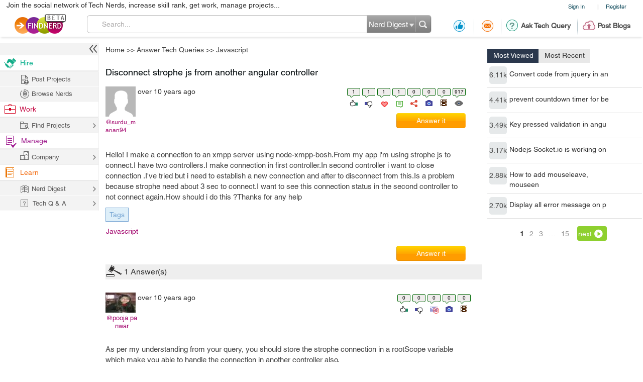

--- FILE ---
content_type: text/html; charset=utf-8
request_url: https://findnerd.com/list/view/Disconnect-strophe-js-from-another-angular-controller/6563/
body_size: 36879
content:
<!DOCTYPE html PUBLIC "-//W3C//DTD XHTML 1.0 Transitional//EN" "https://www.w3.org/TR/xhtml1/DTD/xhtml1-transitional.dtd">
<html xmlns="https://www.w3.org/1999/xhtml">
<head>
  <meta http-equiv="X-UA-Compatible" content="IE=edge">
  <!-- <meta name="viewport" content="initial-scale=1, maximum-scale=1, user-scalable=no"> -->
  <meta name="viewport" content="width=device-width, initial-scale=1.0, maximum-scale=1.0, user-scalable=0" />
  <!-- begin -->
<script src="/javascripts/i18n.js?1721311046" type="text/javascript"></script>


  <script type="text/javascript">
	I18n.locale = "production";	
  </script>
  <script src="/javascripts/i18n/production.js?1721311046" type="text/javascript"></script>

<!-- close / -->



   
 <style>
 #start_date_id_1i, #end_date_id_1i{width: 65px}
 #start_date_id_2i, #end_date_id_2i{width: 55px}
 #start_date_id_3i, #end_date_id_3i{width: 50px}
 </style>
 
  <link href="/stylesheets/new/masternew.css?1769350571" media="screen" rel="stylesheet" type="text/css" />

  
  <script src="/javascripts/new/jquery-1.4.2.min.js?1721311046" type="text/javascript"></script>
  <script src="/javascripts/new/jquery.min.js?1721311046" type="text/javascript"></script>


  <!--New StyleSheets End-->
  <!--New JavascriptsMAIN-->

  <title>Disconnect strophe js from another angular controller</title>
  <meta http-equiv="Content-Type" content="text/html;charset=ISO-8859-8"/>
  <meta property="og:title" content="Disconnect strophe js from another angular controller" /> 
  <meta property="og:url" content="https://findnerd.com/list/view/Disconnect-strophe-js-from-another-angular-controller/6563/" /> 
  <meta property="og:description"
        content="Hello! i make a connection to an xmpp server using node-xmpp-bosh.from my app i&#39;m using strophe js to connect.i have two controllers.i make connection in first controller.in second controller i want to close connection .i&#39;ve tried but i need to establish a new connection and after to disconnect from this.is a problem because strophe need about 3 sec to connect.i want to see this connection status in the second controller to not connect again.how should i do this ?thanks for any help" />
  <meta property="og:site_name" content="findnerd" />

  <meta name="twitter:card" content="summary_large_image" />
  <meta name="twitter:title" content="Disconnect strophe js from another angular controller" />
  <meta name="twitter:description" content="Hello! i make a connection to an xmpp server using node-xmpp-bosh.from my app i&#39;m using strophe js to connect.i have two controllers.i make connection in first controller.in second controller i want to close connection .i&#39;ve tried but i need to establish a new connection and after to disconnect from this.is a problem because strophe need about 3 sec to connect.i want to see this connection status in the second controller to not connect again.how should i do this ?thanks for any help" />
  <meta name="twitter:url" content="https://findnerd.com/list/view/Disconnect-strophe-js-from-another-angular-controller/6563/" />


  
       <meta property="og:type" content="article" />
       <meta property="article:section" content="Technology" />
      <meta property="article:author" content="" />
      <meta property="article:published_time" content="" />
      
          <meta property="article:tag" content="Javascript" />
        


      
          <meta property="og:image" content="https://findnerd.com/images/default-og.jpg" />
          <meta name="twitter:image" content="https://findnerd.com/images/default-og.jpg" />
      
      
  
  <meta name="robots" content="index, follow"/>
  <meta name="keywords" content="Javascript"/>
  <meta name="description" content="Hello! i make a connection to an xmpp server using node-xmpp-bosh.from my app i&#39;m using strophe js to connect.i have two controllers.i make connection in first controller.in second controller i want to close connection .i&#39;ve tried but i need to establish a new connection and after to disconnect from this.is a problem because strophe need about 3 sec to connect.i want to see this connection status in the second controller to not connect again.how should i do this ?thanks for any help"/>

  <meta name="generator" content="Find Nerd"/>

  <script async='async' src='https://www.googletagservices.com/tag/js/gpt.js'></script>

  <!-- #Code for TOP Banner: -->  
  <script>
    var googletag = googletag || {};
    googletag.cmd = googletag.cmd || [];
    googletag.cmd.push(function() {
      var mappingLeaderboard = googletag.sizeMapping().
      addSize([1280, 600], [728, 90]).
      addSize([1280, 800], [728, 90]).
      addSize([800, 1280], [468, 60]).
      addSize([1024, 768], [468, 60]).
      addSize([768, 1024], [468, 60]).
      addSize([800, 600], [468, 60]).
      addSize([600, 800], [468, 60]).
      addSize([568, 320], [468, 60]).
      addSize([480, 320], [320, 50]).
      addSize([380, 280], [320, 50]).
      addSize([360, 300], [234, 60]).
      addSize([0, 0], [234, 60]).
      build();

      googletag.defineSlot('/83893749/Ch1_FindNerd_AboveTheFold', [[728, 90]], 'div-gpt-ad-1538134317561-0').
      defineSizeMapping(mappingLeaderboard).
      addService(googletag.pubads());
      googletag.pubads().enableSingleRequest();
      googletag.enableServices();
    });
  </script>

  <!-- We used to have the #Code for TOP RIGHT Banner# over here, removed it on 27_02_2020 as some adds were getting cropped -->

  <!-- #Code for MIDDLE RIGHT Banner: -->
  <script>
    googletag.cmd = googletag.cmd || [];
    googletag.cmd.push(function() {
      googletag.defineSlot('/83893749/Ch1_FindNerd_300x250_MIDDLE_RIGHT', [300, 250], 'div-gpt-ad-1537440901920-0').addService(googletag.pubads());
      googletag.pubads().enableSingleRequest();
      googletag.enableServices();
    });
  </script>

  <!-- #Code for BOTTOM Banner: -->
  <script>
    googletag.cmd = googletag.cmd || [];
    googletag.cmd.push(function() {
      var mappingLeaderboard = googletag.sizeMapping().
      addSize([1280, 600], [728, 90]).
      addSize([1280, 800], [728, 90]).
      addSize([800, 1280], [468, 60]).
      addSize([1024, 768], [468, 60]).
      addSize([768, 1024], [468, 60]).
      addSize([800, 600], [468, 60]).
      addSize([600, 800], [468, 60]).
      addSize([568, 320], [468, 60]).
      addSize([480, 320], [320, 50]).
      addSize([380, 280], [320, 50]).
      addSize([360, 300], [234, 60]).
      addSize([0, 0], [234, 60]).
      build();
      googletag.defineSlot('/83893749/Ch1_FindNerd_728x90_BOTTOM', [[728, 90]], 'div-gpt-ad-1542883631832-0').
      defineSizeMapping(mappingLeaderboard).
      addService(googletag.pubads());
      googletag.pubads().enableSingleRequest();
      googletag.enableServices();
    });
  </script>

</head>
<body id="offshoreindialive">
<div class="imgloader"></div>
<div class="header headerNew">
  
  <div class="headerBottomNew">
        



    
    <div class="headerTop">
      <div class="overlayContainer" style="position:relative;"></div>
  

  
<ul class="topNavHeader">


      <li class="signIn">
        <a href="/authenticate" target="_self">Sign In</a>
        <li>|</li>
      <li>
        <a href="javascript:showOverlayHeader('registerOverlay');">Register</a></li>

      <!--
      <li>
        <a href="javascript:showOverlay('registerOverlay');" class="register">Register</a>
      </li>
      -->
</ul>
<span class="marketingText">Join the social network of Tech Nerds, increase skill rank, get work, manage projects...</span>  


 
  
 
  

    </div>

    
    <div class="headerMiddle" >
      <a class="logo" href="/" ></a>
        
          <ul class="middleRightBlog" style="margin-left:30px;">
            <li class="middleRightDisplay"><a href="/users/recommendation?value=Received"  title="Recommendation"><span class="recommendation"></span></a></li>
            <li class="partition middleRightDisplay"><span class="border-right-shadow"></span></li>
          
            <li class="middleRightDisplay"><a href="/users/inbox?t=all&value=Received"  title="Messages"><span class="messages"></span></a></li>
            <li class="partition middleRightDisplay"><span class="border-right-shadow"></span></li>
            
            <li class="middlePostDisplay"><a href="/askquestion"  title="Ask Tech Query"><span class="techQuery"></span>Ask Tech Query</a></li>
            <li class="partition middlePostDisplay"><span class="border-right-shadow"></span></li>
            <li class="middlePostDisplay"><a href="/postblog"  title="Post Blogs"><span class="postBlogs"></span>Post Blogs</a></li>
          </ul>
          

        
        <div id="searchbox">
          <form id="searchForm" name="searchForm" action="/search/index"  onsubmit="return validateSearchForm('searchForm','Search...')">
          
            <div class="formLeft"></div>
            
            <div class="formRight">
              <div style="position:relative;left:0;top:0;width:96px; float:left">
                <span class="headerSearch"></span>
                  <select id="searchOption" name="searchOption" class="searchchoice">
                    <option value="t"
                            selected
                            >Nerd Digest
                    </option>
                     <option value="u"
                            >Users
                    </option>
                    <!-- <option value="o"
                            >Other Sites
                    </option> -->

                  </select>
                </div>
                <input type="submit" id="submitbutton" value=""/>
              </div>
              
            
            <div class="formCenter">
              <input type="text" id="q" name="q" class="searchtextbox" placeholder="Search" onClick="clearText(this)" onKeyPress="checkEnter(event,'searchForm',this)" value="Search..."/>
            </div>
          </form>
        </div>
       
    </div>
   </div>
  </div>
   
                           
                           
                           

  <script>
      $(function(){
        if($(".update_email").length > 0) {
          $(".headerBottom,#main").addClass("extraHeader");        
        }
        var webFullUrl = window.location.href;
        if(webFullUrl.indexOf("/NerdDigest") != -1) {
          $(".projectsNerd a").addClass("active");
          $(".projectTopNav span").text("Share your Tech Expertise")
        } else if((webFullUrl.indexOf("project?") != -1) || (webFullUrl.indexOf("projects.") != -1)){
          $(".projectsPage a").addClass("active");
          $(".projectTopNav span").text("Findnerd for Task and Project Management");
        } else {
          $(".projectHome a").addClass("active");
          $(".projectTopNav span").text("Social Network for Tech Nerds");
        }

        /*$(".projectTopNav li a").hover(function(){
        if(webFullUrl.indexOf("/NerdDigest") != -1) {
          $(".projectTopNav span").text("Share your Tech Expertise")
        } else if((webFullUrl.indexOf("project?") != -1) || (webFullUrl.indexOf("projects.") != -1)){
          $(".projectTopNav span").text("Findnerd for Task and Project Management");
        } else {
          $(".projectTopNav span").text("Social Network for Tech Nerds");
        }
      }, function(){

      });*/

      })
      
      
      $('#updateUserEmail').submit(function(e) {
        e.preventDefault(); 
        checkEmailExist("email",submitUpdatedEmail);
        return false;
      }); 
      
      $(".skip_email_btn").click(function() {
        $(".update_email").animate({
          "height":0
        }, function(){
          $(".headerBottom,#main").removeClass("extraHeader");
        });      
      });
      
      $("#user_email").on("keydown", function (e) {
        $(".update_email").removeClass("emailUpdationForm");
        if (e.keyCode == 32) {
          e.preventDefault();
        }
        else
        {
          $("#clear_email").css("display", "inline-block");
        }
      });
      
      $( "#clear_email" ).on( "click", function(e) {
        e.preventDefault();
        $("#user_email").val("");
        $("#email_blank_error").css("display", "none");
        $("#email_exist_error").css("display", "none");
        $("#email_error").css("display", "none");
        $(".update_email").removeClass("emailUpdationForm");
        $("#clear_email").css("display", "none");
      });

      
      
  </script>


<div id="pagewrapper">
  <!--Header Ends-->
  <!-- MainContentArea -->
<div id="leftColumn" style="float:left;width:210px;">
  &nbsp;
</div> 
  <div id="main">
    
<link href="/stylesheets/content-styles.css?1727953875" media="screen" rel="stylesheet" type="text/css" />
<script src="/javascripts/ckcustom/build/ckeditor.js?1721311046" type="text/javascript"></script>
<script language="javascript">
jQuery(document).ready(function() {
	wmd_options = { autostart: true };
  $('.userArtical a').attr('target', '_blank');
  var is_iPad = navigator.userAgent.match(/android|webos|iphone|ipad|ipod|blackberry|iemobile|opera mini/i) != null;
  if(is_iPad){
    $('#rightContent').addClass('rightContentIPad');
  }
});

$(window).load(function() {
    
      if($('.adDesktop')[0].clientHeight > 0) {
          $('#rightContent').addClass('rightContent');
      }else{
          $('#rightContent').addClass('noTopRightCornerAdd');
      }
    
});
</script>
<script type="text/javascript" src="https://w.sharethis.com/button/buttons.js"></script>
<script>
    stLight.options({
        publisher:'58f67581-6ee5-4ac3-a633-77f2bbf0a3cf'
    });
    var baseurl  = 'https://findnerd.com';
</script>



<link href="/stylesheets/tag/autoSuggest.css?1727953875" media="screen" rel="stylesheet" type="text/css" />
<link href="/stylesheets/tag/jquery.snippet.css?1727953875" media="screen" rel="stylesheet" type="text/css" />
<link href="/stylesheets/tag/create.css?1727953875" media="screen" rel="stylesheet" type="text/css" />
<script src="/javascripts/tag/popup.js?1721311046" type="text/javascript"></script>



<script src="/javascripts/showdown.js?1721311046" type="text/javascript"></script>

<script src="/javascripts/tag/jquery.autoSuggest.js?1721311046" type="text/javascript"></script>
<script src="/javascripts/tag/jquery.autoSuggest.minified.js?1721311046" type="text/javascript"></script>
<script src="/javascripts/tag/jquery.autoSuggest.packed.js?1721311046" type="text/javascript"></script>
<script src="/javascripts/tag/tag.js?1721311046" type="text/javascript"></script>

<script src="/javascripts/tag/jquery.snippet.js?1721311046" type="text/javascript"></script>
<script language="javascript">
var sidepanel=new Array('mostRecent','mostViewed');

</script>



  <!-- /83893749/Ch1_FindNerd_728x90_ATF -->
  <div class="adDesktop">
    <div id='div-gpt-ad-1538134317561-0'>
      <script>
      googletag.cmd.push(function() { googletag.display('div-gpt-ad-1538134317561-0'); });
      </script>
    </div> 
  </div>

<!-- Breadcrumb -->
<ul class="breadcrumb">
  <li><a href="/users/showDetails">Home</a></li>
  
  <li>&gt;&gt; <a href="/TechQnA?page=1">Answer Tech Queries</a></li>
      <li>&gt;&gt; <a href='/TechQnA/Javascript/1/' itemprop="genre" itemscope itemtype="http://schema.org/genre" id="genre-name">Javascript</a></li>
</ul>
<!-- Breadcrumb Ends-->


        <input type="hidden" name="node_id" id="node_id" value='6563'>
				
        <div id="rightContent" class="rightNone">
           <!-- We used to display TOP_RIGHT_CORNER Add over here, removed it on 27_02_2020 as some adds were getting cropped -->
           
            <div class="righWindow" id="mostListing" style="margin-top: 10px; min-height: 650px;">
              <ul class="tab">
                <li>
                  <a href="javascript:switchTab('mostViewed','mostListing')" class="selected" id="mostViewedTab">Most Viewed</a>
                </li>
                <li>
                  <a href="javascript:switchTab('mostRecent','mostListing')" id="mostRecentTab">Most Recent</a>
                </li>
              </ul>
                <div class="overlayContent viewedMost"  id="mostViewed">
                  
									 
									 
									  <div class="otherComments">
										<!-- --><a href="/list/view/Convert-code-from-jquery-in-angular/6202/" class="image">6.11k</a><a href="/list/view/Convert-code-from-jquery-in-angular/6202/" class="text">Convert code from jquery in an</a>
									  </div>
									  
									 
									  <div class="otherComments">
										<!-- --><a href="/list/view/prevent-countdown-timer-for-being-restarted/19855/" class="image">4.41k</a><a href="/list/view/prevent-countdown-timer-for-being-restarted/19855/" class="text">prevent countdown timer for be</a>
									  </div>
									  
									 
									  <div class="otherComments">
										<!-- --><a href="/list/view/Key-pressed-validation-in-angularJS/7213/" class="image">3.49k</a><a href="/list/view/Key-pressed-validation-in-angularJS/7213/" class="text">Key pressed validation in angu</a>
									  </div>
									  
									 
									  <div class="otherComments">
										<!-- --><a href="/list/view/Nodejs-Socket-io-is-working-on-desktop-safari-but-not-iPhone-device/3580/" class="image">3.17k</a><a href="/list/view/Nodejs-Socket-io-is-working-on-desktop-safari-but-not-iPhone-device/3580/" class="text">Nodejs Socket.io is working on</a>
									  </div>
									  
									 
									  <div class="otherComments">
										<!-- --><a href="/list/view/How-to-add-mouseleave-mouseenter-and-click-event-using-jQuery/3663/" class="image">2.88k</a><a href="/list/view/How-to-add-mouseleave-mouseenter-and-click-event-using-jQuery/3663/" class="text">How to add mouseleave, mouseen</a>
									  </div>
									  
									 
									  <div class="otherComments">
										<!-- --><a href="/list/view/Display-all-error-message-on-page-loading-in-AngularJS-/8199/" class="image">2.70k</a><a href="/list/view/Display-all-error-message-on-page-loading-in-AngularJS-/8199/" class="text">Display all error message on p</a>
									  </div>
									  							
						
								 
									 <div class="paginate paginajax" rel="nofollow"><span class="disabled prev_page">prev</span> <span class="current">1</span> <a href="/list/viewviewed/Disconnect-strophe-js-from-another-angular-controller/6563?ppage=2" rel="next">2</a> <a href="/list/viewviewed/Disconnect-strophe-js-from-another-angular-controller/6563?ppage=3">3</a> <span class="gap">&hellip;</span> <a href="/list/viewviewed/Disconnect-strophe-js-from-another-angular-controller/6563?ppage=15">15</a> <a href="/list/viewviewed/Disconnect-strophe-js-from-another-angular-controller/6563?ppage=2" class="next_page" rel="next">next</a></div>

                </div>
                <div class="overlayContent" style="display:none;" id="mostRecent">
                  							 
							 
									  <div class="otherComments">
										<!----> <a href="/list/view/Apply-this-popup-feature-for-infinite-users/96820/" class="image">756</a><a href="/list/view/Apply-this-popup-feature-for-infinite-users/96820/" class="text">Apply this popup feature for i</a>
									  </div>
									  
							 
									  <div class="otherComments">
										<!----> <a href="/list/view/moving-between-section-page-using-next-and-previous-button-in-javascript/92039/" class="image">669</a><a href="/list/view/moving-between-section-page-using-next-and-previous-button-in-javascript/92039/" class="text">moving between section page us</a>
									  </div>
									  
							 
									  <div class="otherComments">
										<!----> <a href="/list/view/Help-me-to-this-error-in-java-I-am-new-to-coding/89937/" class="image">478</a><a href="/list/view/Help-me-to-this-error-in-java-I-am-new-to-coding/89937/" class="text">Help me to this error in java </a>
									  </div>
									  
							 
									  <div class="otherComments">
										<!----> <a href="/list/view/How-to-make-Async-Requests-to-Paginated-API-/84702/" class="image">609</a><a href="/list/view/How-to-make-Async-Requests-to-Paginated-API-/84702/" class="text">How to make Async Requests to </a>
									  </div>
									  
							 
									  <div class="otherComments">
										<!----> <a href="/list/view/Data-Structures-How-to-Remove-Items/82090/" class="image">779</a><a href="/list/view/Data-Structures-How-to-Remove-Items/82090/" class="text">Data Structures: How to Remove</a>
									  </div>
									  
							 
									  <div class="otherComments">
										<!----> <a href="/list/view/How-do-I-adjust-the-top-position-of-a-div-with-a-dynamically-fixed-position/76498/" class="image">870</a><a href="/list/view/How-do-I-adjust-the-top-position-of-a-div-with-a-dynamically-fixed-position/76498/" class="text">How do I adjust the top positi</a>
									  </div>
									  									
						
									 <div class="paginate paginajax"><span class="disabled prev_page">prev</span> <span class="current">1</span> <a href="/list/viewrecent/Disconnect-strophe-js-from-another-angular-controller/6563?page=2" rel="next">2</a> <a href="/list/viewrecent/Disconnect-strophe-js-from-another-angular-controller/6563?page=3">3</a> <span class="gap">&hellip;</span> <a href="/list/viewrecent/Disconnect-strophe-js-from-another-angular-controller/6563?page=15">15</a> <a href="/list/viewrecent/Disconnect-strophe-js-from-another-angular-controller/6563?page=2" class="next_page" rel="next">next</a></div>
                </div>
                
                  <!-- /83893749/Ch1_FindNerd_300x250_MIDDLE_RIGHT -->
                  <div id='div-gpt-ad-1537440901920-0' style='height:250px; width:300px;'>
                    <script>
                    googletag.cmd.push(function() { googletag.display('div-gpt-ad-1537440901920-0'); });
                    </script>
                  </div>
                
            </div>
          
        </div>

      
        <script language = "javascript">
  var convertValue = "";
  var count = 0;
</script>

<link href="/stylesheets/content-styles.css?1727953875" media="screen" rel="stylesheet" type="text/css" />
<script src="/javascripts/jwplayer-7.7.4/jwplayer.js?1721311046" type="text/javascript"></script>
<script>jwplayer.key="u+MjYJYW2ArDTpsC2UM6TYL8jtTZW+OIbfHFag==";</script>



<div id="leftContent" class="leftContentOuter">

<div id="showTuteSets6563"></div>
    <input type="hidden" id="nodeId" />
    
    <div class="items votingBar" id="blog8" itemscope itemtype="https://schema.org/TechArticle" itemref="genre-name" style="position:relative;">
    <div class="alert alert-error" id="restrictUserPopup" style="top:0px; display: none; text-align: center;">Your account has been flagged due to frequent spamming, you are not permitted to post comments. Contact <a href="mailto:admin@findnerd.com" target="_top">admin@findnerd.com</a>.</div>
        
        
        
        
        <ul>
            <li style="margin-right: 10px;">
                <h1 class="titleList nodeTitle" itemprop="headline">Disconnect strophe js from another angular controller
                  

                </h1>
                

                <div class="userFN">
                  <div class="userBox" >
                      
                        <img src="/images/defaultprofileimage.jpg" width="60"/>
                      

                      
                      
    

    <div  class="userShareCover" onmouseover="showUserShare('#blog8')" onmouseout="hideUserShare('#blog8')" >
      <a class="heading" href="/profile/publicprofile/surdu_marian94@yahoo.com/2708"  itemprop="creator">@surdu_marian94 </a>
      
      <div class="userShare surdu_marian94@yahoo.com">
        <strong class="arrowUserCard"></strong>
        
            <img src="/images/defaultprofileimage.jpg" id="profileimage" width="75"/>
        
        <div class="userInfoCard">
          <a
          
           onClick="showLogin()"
           class="follow" title="Follow" ><span style="float: left;font-size: 12px;height: 20px;padding-left: 25px;width: 100px;">Follow</span></a>
          <a
          href="javascript:showLogin()"
           class="recommend" title="Recommend"><span style="float: left;font-size: 12px;height: 20px;padding-left: 25px;width: 106px;">Recommendations</span></a>
          <a
          href="javascript:showLogin()"
           class="offlinemessage" title="Send Offline Message"><span style="float: left;font-size: 12px;height: 20px;padding-left: 25px;width: 120px;">Offline Message</span></a>
          <a class="statusLoader" href="javascript:doNothing"><img src="/stylesheets/new/images/loaderstatus.gif"/></a>

        </div>
      </div>
      
     </div>




                  </div>
                  <div class="blogInfo">
                      <p itemprop="datePublished" datetime="2015-09-07T08:17:06Z">over 10 years ago</p>
                      <p id="projectStatus"></p>
                      

                      <div style="clear:both"></div>
                  </div>
                </div>

                <div class="itemOptions">
                   <ul class="itemStatus" style="min-width:180px;margin-right:2px;margin-bottom:10px;">
                        
                        
                          
                          <li class="countPosVote" onmouseover="shareNodeLink('blog8', 'posDiv')" onmouseout="hideNodeLink('blog8', 'posDiv')" >
                              <span itemprop="interactionCount" content="UserLikes:1">1</span>
                              <a href="javascript:showComment('blog8','positivevotes');" class="like"><span class="lineheight"> </span></a>
                              <div class="posDiv" ><form id="pos_6563" action="/list/posrating/6563/" method="post"><label>Positive Vote</label><input type="text" name="posText" class="emailText" onkeypress="markPosOnKey(event,6563)"/><ul  id="userPos_6563"><li><a href='javascript:addPosNode(6563)' class="save"  title="Save Positive Vote"></a></li><li><a href="javascript:showComment('blog8','positivevotes')" class="views"  title="View all positive votes"></a></li></ul> </form></div>

                          </li>
                          <li  onmouseover="shareNodeLink('blog8', 'negDiv')" onmouseout="hideNodeLink('blog8', 'negDiv')" class="countNegVote">
                              <span itemprop="interactionCount" content="UserBlocks:1">
                                  1
                              </span>
                              <a href="javascript:showComment('blog8','negativevotes');" class="unlike"><span class="lineheight"> </span></a>
                              <div class="negDiv"><form id="neg_6563" action="/list/negrating/6563/" method="post"><label>Negative Vote</label><input type="text" name="negText" class="emailText" onkeypress="markNegOnKey(event,6563)"/><ul  id="userNeg_6563"><li><a href='javascript:addNegNode(6563)' class="save"  title="Save Negative Vote"></a></li><li><a href="javascript:showComment('blog8','negativevotes')" class="views"  title="View all negative votes"></a></li></ul> </form></div>

                          </li>
                          <li onmouseover="shareNodeLink('blog8', 'favDiv')" onmouseout="hideNodeLink('blog8', 'favDiv')" class="countFavVote">
                              <span>
                                  1
                              </span>
                              <a href="javascript:void(0)" class="love"><span class="lineheight"> </span></a>
                              <div class="favDiv"><form id="fav_6563" action="/list/favnode/6563/" method="post"><label>Save Favourite</label><input type="text" name="favText" class="emailText" onkeypress="markFavOnKey(event,6563)"/><ul id="userFav_6563"><li><a href='javascript:addFavouriteNode(6563)' class="save"  title="Save Favourite"></a></li></ul> </form></div>

                          </li>
                          <li>
                              <span itemprop="interactionCount" id="TotalCommentsCount" content="UserComments:1">1</span>
                              <a href="javascript:void(0)" class="comment" title="Comment Counts"><span class="lineheight"> </span></a>
                          </li>
                        
                        <li>
                            <span id="share_count_6563">
                                0
                            </span>
                            <a href="javascript:void(0)" class="share" title="Social Media Sharing" id="share_6563" data-rel="/list/view/Disconnect-strophe-js-from-another-angular-controller/6563/" data-id="6563"><span class="lineheight" itemprop="interactionCount" > </span></a>
                        </li>


                        <li>
                            <span>
                                0
                            </span>
                            <a href="javascript:void(0)" class="photo" title="Uploaded Image Counts"><span class="lineheight"> </span></a>
                        </li>
                        <li>
                            <span>
                                0
                            </span>
                            <a href="javascript:void(0)" class="video" title="Uploaded Video Counts"><span class="lineheight"> </span></a>
                        </li>
                        <li>
                            <span itemprop="interactionCount" content="UserPageVisits:917">
                                917
                            </span>
                            
                              <a href="javascript:void(0)" class="views" title="View Counts"><span class="lineheight"> </span></a>
                            

                        </li>
                    </ul>
                    
                      
    
                        <a class="commentBtn blogsCommentBtn" href="javascript:showComment('blog8','add_new_comment','commentTop');">Answer it</a>
                      


                    

                   
                </div>

                
                  <meta itemprop="creator" content="surdu_marian94@yahoo.com"/>
                
                

                
                <div class="userArtical tagsAwarded blogPreview">
                  <div id='videoBlog'>
                      
                  </div>
                    <div class="p" itemprop="text">
                      <div class="linkUrl ck-content">
                        
                        <p>Hello! I make a connection to an xmpp server using node-xmpp-bosh.From my app i'm using strophe js to connect.I have two controllers.I make connection in first controller.In second controller i want to close connection .I've tried but i need to establish a new connection and after to disconnect from this.Is a problem because strophe need about 3 sec to connect.I want to see this connection status in the second controller to not connect again.How should i do this ?Thanks for any help </p>
                      </div>



                    </div>


                    
                    <div class="wrap imagesOuter" id="dataImageList1" style="margin-left:20px;margin-bottom:20px;">
                        
                    </div>
                    <div class="tagsInfo tagsOuter">
                        <label style="cursor:text;">Tags</label>
                        <div itemprop="keywords" class="tagName">
                            
                              <!-- <a href="?tag="> -->
                              
                                <a href="javascript:void(0);">
                                    <span style="padding:4px 4px 4px 0; margin-right:5px;display:inline-block;text-transform: capitalize;" > Javascript </span>
                                </a>
                              
                            
                        </div>
                    </div>
                    
                </div>
                <div class="itemOptions" style="margin-top:10px;">
                  
                    
                    
                      <a class="commentBtn blogsCommentBtn" id="no_bid_bttm" href="javascript:showComment('blog8','add_new_comment','commentBtm');">Answer it</a>
                    
                  
              </div>

              <form>
                  <input id="node_project_awarded_user_id" type="hidden" value=""/>
              </form>

            </li>
        </ul>
    </div>
    <div class="commentWindow">

        <h2><span class="comments"></span>&nbsp;<strong>1</strong> Answer(s)</h2>
    </div>
    
    <div id="commentSection">
        
          
            
              


                 
    
   <div id="comment1601" class="contentContainer blogComments" itemscope itemtype="https://schema.org/Comment" itemref="blog8">
    
     <div class="items">
       <ul style="border:0;">
         <li style="border:0;background-image:none;">
          
          <div class="userFN">
             <div class="userBox" >
               
                   <img src="https://findnerd.s3.amazonaws.com/imagedata/2494/60x40/2494.jpg" width="60" />
               
               

<div class="userShareCover  pooja.panwar" onmouseover="showUserShare('#comment1601')" onmouseout="hideUserShare('#comment1601')" id="user_96" >
  <a href="/profile/publicprofile/pooja.panwar/96">@pooja.panwar</a>
  
  <div class="userShare">
    <strong class="arrowUserCard"></strong>
      
          <img src="https://findnerd.s3.amazonaws.com/imagedata/2494/60x40/2494.jpg" id="profileimage" width="75px" />
      
      <div class="userInfoCard">
        
        <a
         class="follow" title="follow" onClick="showLogin()"
        >
          <span style="float: left;width: 100px;height: 20px;font-size: 12px;padding-left: 30px;">
            Follow
          </span>
        </a>
        <a
        href="javascript:showLogin()"
         class="recommend" title="Recommend">
            <span style="float: left;width: 106px;height: 20px;font-size: 12px;padding-left: 30px;">Recommendations</span>
        </a>
        <a
        href="javascript:showLogin()"
         class="offlinemessage" title="Send Offline Message">
            <span style="float: left;width: 100px;height: 20px;font-size: 12px;padding-left: 30px;">Offline Message</span>
        </a>
      </div>
  </div>
  
</div>

             </div>
             <div class="blogInfo">
               <p >over 10 years ago</p>
               <meta itemprop="datePublished" content="2015-10-14T06:06:10Z"/>
               <!-- temp -->
               <div style="clear:both"></div>
             </div>
          </div>

           <div class="itemOptions itemOptionBottom">
             <ul class="itemStatus" style="margin-right:2px;">
              <li class="countPosVote">
                <span itemprop="interactionCount" content="UserLikes:0">0</span>
                <a href="javascript:upvoteDownvoteComment('1601','6563','posvote');" class="like"><span class="lineheight"> </span></a>
              </li>

              <li class="countNegVote">
                <span itemprop="interactionCount" content="UserBlocks:0">0</span>
                <a href="javascript:upvoteDownvoteComment('1601','6563','negvote');" class="unlike"><span class="lineheight"> </span></a>
              </li> 
            
              <li onmouseover="shareNodeLink('comment1601','negDiv')" onmouseout="hideNodeLink('comment1601','negDiv')" class="spamData">
                  <span itemprop="interactionCount" content="UserBlocks:0">
                                       
                                      0
                                      
                  </span>
                 <a href="javascript:void(0)" class="spam"><span class="lineheight"> </span></a>
                 <div class="negDiv"><form id="spam_1601" action="/list/markSpam/1601?type=comment" method="post"><label>Report spam</label><input type="text" name="spamText" class="emailText"/>  <ul id="userSpam_1601"><li><a  href='javascript:addToSpamComment(1601)' class="save" title="Mark Spam"></a></li></ul> </form></div>

               </li>
              
               <li>
                  <span>
                    0
                  </span>
                 <a href="javascript:void(0)" class="photo" title="Uploaded Image Counts"><span class="lineheight"> </span></a>
               </li>

               <li>
                  <span>
                    0
                  </span>
                 <a href="javascript:void(0)" class="video" title="Uploaded Videos Counts"><span class="lineheight"> </span></a>
               </li>  
              </ul>
           </div>


           <!-- <ul class="userStatus">
          </ul> -->
           <div class="userArtical ck-content">
             
             
             <div class="p" itemprop="text">
               <p>As per my understanding from your query, you should store the strophe connection in a rootScope variable which make you able to handle the connection in another controller also.<br>
You can also use $broadcast or $emit incase your controllers are following child - parent relation.</p></div>
             
             <div class="wrap imagesOuterBid" id="dataImageList_1601" style="margin-left:20px;margin-bottom:20px;">
              
            </div>
           </div>


         </li>
         <li style="clear:both">
          <div class="itemOptions" style="width: auto;">
             <ul class="itemStatus">
              
           
               
         

       </ul>
       </div>
     
     </div>
     
    
      
   </div>
   <div style="padding-bottom:20px;"></div>

   <script>
$(function(){
  $(".imagesOuterBid ul li").click(function(){
    $(".imagesOuterBid ul li").removeClass("active");
    $(this).addClass("active");
    $(".imagesOuterBid").find("ul").css({"width":"auto"});
  });

  $(".blogComments"). find("a").prop("rel","nofollow");
})
  

</script>
            
            
          
          
        
    </div>
    
      <!-- /83893749/Ch1_FindNerd_728x90_BOTTOM -->
      <div id='div-gpt-ad-1542883631832-0'>
        <script>
          googletag.cmd.push(function() { googletag.display('div-gpt-ad-1542883631832-0'); });
        </script>
      </div>
    
    <div style="padding-bottom:70px;"></div>
</div>

<script>
  $(".imagesOuter ul li").click(function () {
      $(".imagesOuter ul li").removeClass("active");
      $(this).addClass("active");
  });

  $(function () {
    $(".greaterIcon a,.lesserIcon a").attr("target","_self");
      $(".ansPopup").hide();
      var containerWidth = $(".contentContainer.blogComments").width();
      var totalWid = 0;
      var leng = $(".imagesOuter ul li").length;
      for (var i = 1; i <= leng; i++) {
          var imageList = ($(".imagesOuter ul li:nth-child(" + i + ")").width() + 20);
          totalWid = totalWid + imageList;
      }
      if (containerWidth > totalWid) {
          $(".imagesOuter ul").width(totalWid);
      } else {
          $(".imagesOuter ul").css({"width": "100%"});
      }



        if ('' != 'hide' || '' == '') {
            params = {nodeID: '6563', catID: '56', dTypeID: '7'};
            if(($(window).width()) > 767 ){
              $.ajax({type: "POST", url: '/list/popupquestion/', data: params, async: false, success: function (result) {

                      if ($("#popUpAjxRes").length > 0) {
                          $("#popUpAjxRes").remove();
                      }
                      var ptime = I18n.t("qapoptime");//alert(ptime)
                      $("#leftContent").append(result);
                      setTimeout(function () {
                          $("<div style='width: 100%;height: 100%;position: fixed;background: rgb(0, 0, 0);z-index: 8;opacity: 0.5;' id='tempOpacDiv'></div>").insertBefore("#pagewrapper");
                          $("#popUpAjxRes").show();
                      }, ptime);
                }
              });
            }
        }

        $('#hideShowAnswerItPopUp').click(function (e)
        {
            $('.ansPopup').hide();
            $("#tempOpacDiv").remove();
            reSetPopUpCookie();
        });
        $('.ansIcon').click(function (e)
        {
            var target = $(this).parent().attr('href');
            if (reSetPopUpCookie()) {
                $("#tempOpacDiv").remove();
                window.location.href = target;
                $('.ansPopup').hide();
            }
        });

        function reSetPopUpCookie() {
            $.ajax({type: "GET", url: '/list/resetpopupcookie/', async: false, success: function (data) {
                    return true;
                }
            });
        }


  });

    $('.tagName a').live("click", function () {
       tag = $(this).find("span").text();
       //var paths=this.href.split('?');
       //var patha=paths[1];
       // 
       patha = "/list/nodes/" + "TechQnA";
       //patha = "/list/nodes/NerdDigest"
       patha=patha.replace(/tag=/g,"");
       var pathab=patha.replace(/ /g,'_');
       pathab=pathab.replace(/%20/g,'_');
       if($("#div_"+pathab).length==0) {
            $("#selTags").append("<div id='div_"+pathab+"'>"+decodeURI(patha)+"<a href=\"javascript:removeTag('"+decodeURI(patha)+"','"+pathab+"')\"></a></div>");
            $("#rightContent #tagList").val($("#rightContent #tagList").val()+patha+",");
       }
       //add hash url for tag
           //   addTagHash();
       onChangeEvent(tag);
       return false;

    });


    function onChangeEvent(tag) {
        pageLoaderShow();

        // var patha=document.location.href.replace(/^.*\/\/[^\/]+/, '');
        
        // 
        // 
        //   patha = "/TechQnA";
        // 
        patha = "/TechQnA";
        var links=patha.split("/");
        var path=""
        var k=0;
        for(var i=0;i<links.length;++i){
          if(links[i].indexOf("nodes")>=0)
            {
               k=i;
            }
        }
        var countParts=0;
        for(var i=k+1;i<links.length;++i) {
          if(isNaN(links[i])){
              path=path+"/"+links[i];
              countParts=countParts+1;
          }
          else
             break;
        }

        if(countParts==1){
            path=path+"/0"
        }
        path=path+"/1";
        // if($("#posted").length>0){
        // path=path+"/"+$("#posted :selected").val();
        // path=path+"/"+$("#budget :selected").val();
        // if(document.getElementById("jobtype").checked)
        // {
        //   path=path+"/"+document.getElementById("jobtype").value;
        // }
        // else if(document.getElementById("jobtype1").checked)
        // {
        //  path=path+"/"+document.getElementById("jobtype1").value;
        // }}
        // if($("#tagList").val().length>0)
        // {
        //   path=path+"?tag="+$("#tagList").val();
        // }
        tag = tag.trim();
        path = path+"?tag="+tag;
        if(top==self){ 
           location.href=path;
           //location.href=decodeURIComponent(path.replace(/^.*\/\/[^\/]+/, '').replace('nodes','nodesj'));
        }
        else{
            location.href=path;
            // if(path.indexOf("nodesj")>0){
            // }else if(path.indexOf("nodes")>0){
            //     path=decodeURIComponent(path.replace(/^.*\/\/[^\/]+/, '').replace('nodes','nodesj'))
            // }else{
            //     path="/list/nodesj"+path;
            // }
            // $.get(path,function(data1){
            //    parent.setNewUrl(decodeURIComponent(path.replace(/^.*\/\/[^\/]+/, '').replace('nodesj','nodes')));
            //   $('#leftContent').html(data1);
            //   resetParentSize();
            //    pageLoaderHide();
            //  });
        }
    }
    $(function(){
      if ($('#imageData2_wrapper').length > 0 ) {
        $('#videoBlog').addClass("videoOuter");
      }
      $(".linkUrl a").prop("target","_blank");
      if($("#restrictUserPopup").is(':visible')){
        setTimeout(function(){
          $("#restrictUserPopup").hide(); 
        },6000)
      }
    })

    function goToProjectStories(url){
      document.cookie = "isStory=1" + expireCookieAfterDay(1/24) + "; path=/;";
      window.location.href = url;
    }

</script>


      




<div id="add_new_comment" class="contentContainer blogComments chatOverlay coverOverlays addNewComment" style="position:absolute;width:670px;display:none; top:0px;">
    <!-- <script src="//cdn.ckeditor.com/4.5.11/standard/ckeditor.js"></script> -->
<link href="/stylesheets/tag/create.css?1727953875" media="screen" rel="stylesheet" type="text/css" />

<!-- <div class="top_left"></div> --><div class="top_mid_chat clear_both" style="">

  
  <div class="blogheader" style="width:100%;">
    
    <span class="closeblog" onclick="closeOver('add_new_comment');"></span>
    <!-- <span class="separator"></span> -->
    
      <!-- <div class="h1" style="cursor:pointer" onclick="swapOverLay('add_new_comment');">Answer it</div> -->
      <h1 class="textColor " style="cursor:pointer" onclick="swapOverLay('add_new_comment');">Answer it</h1>
     </div>

</div><!-- <div class="top_right"></div> -->
	
	<div class="">
    <div class="mid_mid" style="width:100%;padding:0;">
      <div class="mid_content" style="width:100%;padding:0; padding-left:10px; box-sizing:border-box;">



<form action="/list/commentsave" class="new_comment" id="new_comment" method="post"><div style="margin:0;padding:0;display:inline"><input name="authenticity_token" type="hidden" value="h5w3tH6wDyhuArzqBrQwGZmxq13Hx02tDuAdWThOZ+4=" /></div>

  <!-- <div id="wizard" style="margin-left:50px;margin-bottom:20px;">
          <a href='javascript:showViews("textin","first")' id="first" class="selected" >Type In</a>
          <a href='javascript:showViews("recorder","middle")' id="middle" >Record</a>
          <a href='javascript:showViews("uploader","last")' id="last" >Upload Files</a>
  </div> -->
  <div class="popupList editCommentPopup">
      <div class="fields borderfield" style="position:relative; width:98%;">
          <!-- <ul class="boxShade viewComments topMenu" id="wizard">
              <li>
                  <span class="box box1" href='javascript:' id="first">
                      <sup class="backgroundImg backgroundImg1" onclick='javascript:void(0);' ></sup>
                      <span onclick='javascript:void(0);' >Attach</span>
                      <strong onclick='javascript:void(0);'>Files,Zip etc</strong>
                  </span>
              </li>
              <li>
                  <span class="box box2" href='javascript:' id="middle">
                      
                        <sup class="backgroundImg backgroundImg2" onclick='javascript:void(0);' ></sup>
                        <span onclick='javascript:void(0);'>Record</span>
                        <strong onclick='javascript:void(0);'>From Desktop</strong>
                      
                  </span>
              </li>
              <li>
                  <span class="box box3" href='javascript:' id="last">
                      <sup class="backgroundImg backgroundImg3" onclick='javascript:void(0);' ></sup>
                      <span onclick='javascript:void(0);'>Record</span>
                      <strong onclick='javascript:void(0);'>From Webcam</strong>
                  </span>
              </li>
          </ul> -->

          <input id="comment_node_id" name="comment[node_id]" type="hidden" />
          <input id="comment_hidden" name="comment[hidden]" type="hidden" value="0" />
          <input id="comment_id" name="comment[id]" type="hidden" />
          <div class="fields commentOnIt" style="margin-top:0px;background-color:transparent;" id="textin" >

              <textarea class="overlaytextarea" cols="40" id="comment_tempcontent" name="comment[tempcontent]" rows="20"></textarea>
              <div style="float:left;width:100%;color:#333333;margin-top:5px;margin-left:5px;" id="previewComment">Preview</div>
              <div style="float:left;width:100%;color:#333333;margin-top:5px;margin-left:5px;display:none;" id="captchaCommentHead">Enter captcha to proceed</div>
              <div id="wmd-preview" class="wmd-preview ck-content" style="float:left;width:100%;border:1px dotted #aaaaaa;"></div>

          </div>
                
          <input id="hiddenContent" name="comment[content]" type="hidden" />


          <!--***************uploaded file**************-->
          
          <div class="fields uploaderOuter" id="uploader" style=""><span class="cross commentCross"></span>
              <object classid="clsid:d27cdb6e-ae6d-11cf-96b8-444553540000" codebase="http://download.macromedia.com/pub/shockwave/cabs/flash/swflash.cab#version=9,0,0,0" width="250" height="315" id="PokerApp" align="middle" flashvars="uploadUrl=/content/uploadfile/">
                  <param name="allowScriptAccess" value="sameDomain" />
                  <param name="allowFullScreen" value="false" />
                  <param name="movie" value="/swf/fileUploader.swf" />
                  <param name="quality" value="high" />
                  <param name="uploadUrl" value="/content/uploadfile/" />
                  <param name="bgcolor" value="#dedede" />
                  <param name="wmode" value="opaque" />
                  <param name="flashVars" value="uploadUrl=/content/uploadfile/&user_id=1">
                  <embed src="/swf/fileUploader.swf" quality="high" bgcolor="#dedede" name="PokerApp" width="250" height="315" align="middle" allowScriptAccess="sameDomain" allowFullScreen="false" type="application/x-shockwave-flash" wmode="opaque"  pluginspage="http://www.macromedia.com/go/getflashplayer" flashvars="uploadUrl=/content/uploadfile/&user_id=1" />
              </object>  
          </div>

          <!--***************//uploaded file**************-->

          <!--***************recorded file**************-->

          <div class="fields recorderOuter" id="recorder"><span class="cross recorderCross"></span> 
              <!--***************By Vijay To resolve java issue**************-->
              <div id="chrome" style="display:none; height: 370px;">
    <strong>Unable to start Java!! Mr. Nerd figure out why...</strong>
    <div class="alert" style="color: #c09853; margin-bottom: 0px;" id="chromeAlert">
    We have detected you are using Google Chrome and might be unable to use the Java plugin from this browser. Starting with Version 42 (released April 2015), Chrome has disabled the standard way in which browsers support plugins. <a href="https://java.com/en/download/faq/chrome.xml"  target="_blank">More info</a>
    </div>
    <br/>
    <div id="widowsandmac">
    <strong>Chrome Version Support</strong>
        <!--<h6>Enabling NPAPI in Chrome Version 45 and later</h6>
        <p>
            As of Chrome Version 45, an additional configuration step is required to continue using NPAPI plugins.
        </p>
        <ul><li>In your URL bar, enter: chrome://flags/#enable-npapi
            </li>
            <li>Click the Enable link for the Enable NPAPI configuration option.
            </li>
            <li>Click the Relaunch button that now appears at the bottom of the configuration page.</li>
        </ul>-->
        <p>Starting with Chrome version 45, NPAPI is no longer supported for Google Chrome. For more information, see <a href="https://blog.chromium.org/2013/09/saying-goodbye-to-our-old-friend-npapi.html" target="_blank">Chrome and NPAPI</a> (blog.chromium.org).</p>
        <p>Firefox and Microsoft Internet Explorer are  recommended browsers for websites using java applets.</p>
    </div>
    <div id="linux" style="display:none; margin-bottom: 0px;">
        <!--<strong>Chrome and Linux</strong>-->
        <strong>Chrome Version Support</strong>
        <!--<p>Starting with Chrome version 45, NPAPI (Netscape Plug-in API) support was removed for the Linux platform. For more information, see <a href="https://blog.chromium.org/2013/09/saying-goodbye-to-our-old-friend-npapi.html" target="_blank">Chrome and NPAPI</a> (blog.chromium.org).</p>-->
        <p>Starting with Chrome version 45, NPAPI is no longer supported for Google Chrome. For more information, see <a href="https://blog.chromium.org/2013/09/saying-goodbye-to-our-old-friend-npapi.html" target="_blank">Chrome and NPAPI</a> (blog.chromium.org).</p>
        <p>Firefox and Microsoft Internet Explorer are  recommended browsers for websites using java applets.</p>

    </div>

    <div id="chromelinuxmsg" style="display: none;">
        <p><strong>Chrome Version Support</strong></p>
        <!--<p>Starting with Chrome version 45, NPAPI (Netscape Plug-in API) support was removed for the Linux platform. For more information, see <a href="https://blog.chromium.org/2013/09/saying-goodbye-to-our-old-friend-npapi.html" target="_blank">Chrome and NPAPI</a> (blog.chromium.org).</p>
        <p>Firefox is the recommended browser for Java on Linux.</p>-->
        <p>Starting with Chrome version 45, NPAPI is no longer supported for Google Chrome. For more information, see <a href="https://blog.chromium.org/2013/09/saying-goodbye-to-our-old-friend-npapi.html" target="_blank">Chrome and NPAPI</a> (blog.chromium.org).</p>
        <p>Firefox and Microsoft Internet Explorer are  recommended browsers for websites using java applets.</p>
    </div>

</div>
<div id="nonchrome" style="display:none">
    <h4>Unable to start Java!! Mr. Nerd figure out why..</h4>
    <div class="alert" style="color: #c09853;" id="nonchromeAlert">We have detected that Java plugin is not installed/enabled on your browser. Unfortunately some of our below listed tools require Java plugin:
        <ul>
            <li>
                Desktop recorder.
            </li>
            <li>
                Error Screen capture.
            </li>
            <li>
                Time Tracker.
            </li>
        </ul>
        To use our product please click on the <a href="https://www.java.com/en/download/installed.jsp" target="_blank">link</a> to install/Detect Java plugin. </div>
</div>

              <object classid="clsid:D27CDB6E-AE6D-11cf-96B8-444553540000" id="Recorder" width="500" height="100%"
                      codebase="http://fpdownload.macromedia.com/get/flashplayer/current/swflash.cab">
                  <param name="movie" value="/swf/Recorder14.swf" />
                  <param name="quality" value="high" />
                  <param name="bgcolor" value="#ffffff" />
                  <param name="wmode" value="opaque" />
                  <param value="true" name="allowfullscreen" />
                  <param value="recordoption=1&server=findnerd.com&username=hello&useapplet=1&pathname=/usr/share/red5/webapps/deskshare/streams/" name="flashVars" />

                  <embed src="/swf/Recorder14.swf" quality="high" bgcolor="#ffffff"
                         width="500" height="100%" name="Recorder" align="middle"
                         flashVars="recordoption=1&server=findnerd.com&username=hello&useapplet=1&pathname=/usr/share/red5/webapps/deskshare/streams/"
                         play="true"
                         loop="false"
                         quality="high"
                         allowFullScreen="true"
                         allowScriptAccess="sameDomain"
                         type="application/x-shockwave-flash"
                         wmode="opaque"
                         pluginspage="http://www.adobe.com/go/getflashplayer">
                  </embed>
              </object>
          </div>


          <!--***************//recorded file**************-->


          <!--***************recorded file**************-->

          <div class="fields recorderOuter" id="web_recorder" style=""><span class="cross recorderCross"></span>         

              <object classid="clsid:D27CDB6E-AE6D-11cf-96B8-444553540000" id="Recorder" width="500" height="100%"
                      codebase="http://fpdownload.macromedia.com/get/flashplayer/current/swflash.cab">
                  <param name="movie" value="/swf/Recorder.swf" />
                  <param name="quality" value="high" />
                  <param name="bgcolor" value="#ffffff" />
                  <param value="true" name="allowfullscreen" />
                  <param name="wmode" value="opaque" />
                  <param value="recordoption=0&server=findnerd.com&username=hello&pathname=/usr/share/red5/webapps/deskshare/streams/" name="flashVars" />

                  <embed src="/swf/Recorder.swf" quality="high" bgcolor="#ffffff"
                         width="500" height="100%" name="Recorder" align="middle"
                         flashVars="recordoption=0&server=findnerd.com&username=hello&pathname=/usr/share/red5/webapps/deskshare/streams/"
                         play="true"
                         loop="false"
                         quality="high"
                         allowFullScreen="true"
                         allowScriptAccess="sameDomain"
                         type="application/x-shockwave-flash"
                         wmode="opaque"
                         pluginspage="http://www.adobe.com/go/getflashplayer">
                  </embed>
              </object>
          </div>



          <!--***************//recorded file**************-->



      
  <div id="hiddenUploadFiles">
      
          
          <input id="filedata_0_id" name="filedata[0][id]" type="hidden" />
          <input id="filedata_0_actualname" name="filedata[0][actualname]" type="hidden" />
          <input id="filedata_0_newname" name="filedata[0][newname]" type="hidden" />
        
      
          
          <input id="filedata_1_id" name="filedata[1][id]" type="hidden" />
          <input id="filedata_1_actualname" name="filedata[1][actualname]" type="hidden" />
          <input id="filedata_1_newname" name="filedata[1][newname]" type="hidden" />
        
      
          
          <input id="filedata_2_id" name="filedata[2][id]" type="hidden" />
          <input id="filedata_2_actualname" name="filedata[2][actualname]" type="hidden" />
          <input id="filedata_2_newname" name="filedata[2][newname]" type="hidden" />
        
      
          
          <input id="filedata_3_id" name="filedata[3][id]" type="hidden" />
          <input id="filedata_3_actualname" name="filedata[3][actualname]" type="hidden" />
          <input id="filedata_3_newname" name="filedata[3][newname]" type="hidden" />
        
      
          
          <input id="filedata_4_id" name="filedata[4][id]" type="hidden" />
          <input id="filedata_4_actualname" name="filedata[4][actualname]" type="hidden" />
          <input id="filedata_4_newname" name="filedata[4][newname]" type="hidden" />
        
      
          
          <input id="filedata_5_id" name="filedata[5][id]" type="hidden" />
          <input id="filedata_5_actualname" name="filedata[5][actualname]" type="hidden" />
          <input id="filedata_5_newname" name="filedata[5][newname]" type="hidden" />
        
      
  </div>

  
    
      
        <div style='color:#0f5c8c;font-weight:normal;font-size:1.0em; ' id="recordlist_0">
            
        </div>
      
    
  
    
      
        <div style='color:#0f5c8c;font-weight:normal;font-size:1.0em; ' id="recordlist_1">
            
        </div>
      
    
  
    
      
        <div style='color:#0f5c8c;font-weight:normal;font-size:1.0em; ' id="recordlist_2">
            
        </div>
      
    
  
    
      
        <div style='color:#0f5c8c;font-weight:normal;font-size:1.0em; ' id="recordlist_3">
            
        </div>
      
    
  
    
      
        <div style='color:#0f5c8c;font-weight:normal;font-size:1.0em; ' id="recordlist_4">
            
        </div>
      
    
  
    
      
        <div style='color:#0f5c8c;font-weight:normal;font-size:1.0em; ' id="recordlist_5">
            
        </div>
      
    
  
  </div>
  </div>
  <div class="fields errCommrntGrp">
      <span class="data_limit_error" style="display:none;float:left; width: 100%;" >You have exceeded the maximum number of characters allowed for a comment without sign in.</span>
      <span id="data_error" style="display:none;float:left;" >Either enter Content Or Record</span>
  </div>

  
    <span class='contentAlert' style="width:96%;">Your Post will be visible in the listing once it has been approved by the administrator.</span>
  
  <div class="fields commentBtnGrp"><img class="loader" src="/stylesheets/new/images/ajax-loader.gif"/>
    
        <a href="javascript:saveComment('new_comment','add_new_comment');" class="changeTerm btn saveCommentBtn" style="display:block;" id="post_comment">Done</a>
        <a href="javascript:closeOver('add_new_comment');" class="changeTerm btn cancelCommentBtn">Close</a>
  
  </div>
</form>


			</div>
		</div>	
	</div>
	<!-- <div class="bottom_left"></div><div class="bottom_mid" style="width:638px;"></div><div class="bottom_right"></div> -->
	


<div id="imageoverlay" class="contentContainer overlays" style="left:150px;position:absolute;top:0px;text-align:center;display:none;" onclick="swapOverlaySocial('overlays', 'statusoverlay')">
    <div class="top_left crossImagePopup"></div><div class="top_mid topImageContent" style="width:500px;">
        <div style="text-align:left;padding-left:5px;width:92%;float:left;font-weight:bold;margin-top:12px;">Insert an Image</div>
        <div class="closeblog" onclick="closeOver('imageoverlay');" ></div>
        <span class="separator"></span>
    </div><div class="top_right"></div>
    <div class="mid_left">              
        <div class="mid_mid">
            <div class="mid_content imageContent" style="width:500px;">
                <div class="blogheader blogContent" style="width:500px">
                    <!-- <div class="closeblog" onclick="closeOver('imageoverlay');" ></div> -->

                    <div style="width:100%;height:100%;">

                        <!-- <div style=""><div style="text-align:left;padding-left:5px;width:92%;float:left;font-weight:bold;">Insert an Image</div></div> -->
                        <div></div>
                        <div style="clear:both;"></div>

                        <div style="height:240;border:solid 1px red; margin:5px;">
                            <div id="imgList" style="padding:5px;display:block;overflow-y:auto;max-height:210px;">

                            </div>
                            <div style="height:20;padding:5px;font-size:11px;">To select an image, click on it.</div>
                        </div>
                        <div style="text-align:center;"><span style="padding-left:5px;">Image path:</span><span style="padding-left:5px;"><input type="text" id="img_url" name="img_url" value="https://" style="width:200px;padding-left:5px;"></span>         
                            <div style="text-align:center; padding-top:5px;font-size:12px;"> Example : https://wmd-editor.com/images/cloud1.jpg </div>
                        </div>



                        <div style="height:25px;padding-top:5px;">
                            <div style="text-align:right;padding-top:5px;width:45%;float:left;"><input type="button" value="Save" onclick="_close('imageoverlay');"  /></div>
                            <div style="text-align:left;padding-left:10px;cursor:pointer;float:left;padding-top:5px;width:40%"><input type="button" value="Cancel" onclick="closeOver('imageoverlay');" /></div>                
                        </div>                      
                    </div>

                </div>



            </div>
        </div>       
    </div>
    <div class="bottom_left"></div><div class="bottom_mid bottomContent" style="width:500px;"></div><div class="bottom_right"></div>                      
    <input type="hidden" value="false" id ="current_user_present"></input>
</div>

<script type="text/javascript">
  $(".cross").click(function () {
      $('#web_recorder').hide();
      $('#uploader').hide();
      $('#recorder').hide();
      $("#wizard span").removeClass("selected");
      $("#textin").show();
      $(".editCommentPopup textarea.overlaytextarea").css({"height": 140});
  });
  $(".viewComments.topMenu li #first,.viewComments.topMenu li #middle,.viewComments.topMenu li #last").click(function () {
      $(".editCommentPopup textarea.overlaytextarea").css({"height": 360});
  });
  /*$("#middle sup,#middle span,#middle strong,#first sup,#first span,#first strong,#third sup,#third span,#third strong").click(function(){  
   $("#comment_content").css({"padding-bottom":"50px"});
   });*/
    $(function(){
    var isUserLogin = $("#current_user_present").val();
    if($(window).width() > 768){
      const domEditableElement = document.querySelector( '.ck-editor__editable' );
      if(domEditableElement){
        const editorInstance = domEditableElement.ckeditorInstance;
        editorInstance.destroy();
      }
      ClassicEditor
        .create( document.querySelector( '#comment_tempcontent' ),{
          htmlSupport: {
            allow: [   {
                name: 'li',
                styles: true
            },],
            disallow: []
          },
           simpleUpload: {
                // The URL that the images are uploaded to.
                uploadUrl: '/ckuploader',

                // Enable the XMLHttpRequest.withCredentials property.
                withCredentials: false,
              }
          } )
          .then( editor => {
              ckEditor = editor
              editor.model.document.on('change:data', function(d){
                if(isUserLogin == "true" || isUserLogin == true){
                  $("#wmd-preview").html(editor.getData());
                  commentPreview = $("#wmd-preview").html();
                }
                else{
                   var text = $(editor.getData()).text();
                   $("#wmd-preview").html(editor.getData());
                   if (text.length >= 800) {
                      $('.data_limit_error').css("display", "block");
                      $("#post_comment").addClass("disabled")
                      // editor.setData(text.substring(0, 800));
                   } 
                   else {
                    if($("#post_comment").hasClass("disabled"))
                      $("#post_comment").removeClass("disabled")
                    $('.data_limit_error').css("display", "none");
                   }
                }                     
              });
              editor.editing.view.document.on('change:isFocused', function(d){
                backToPreviewFocus();
              });
              $("#wmd-preview").html(editor.getData());
          })
          .catch( error => {
              console.error( error );
      } );
      // CKEDITOR.replace( 'comment_tempcontent' );
      // if (CKEDITOR.instances['comment_tempcontent']) {
      //   CKEDITOR.instances['comment_tempcontent'].destroy();
      // }
      // CKEDITOR.replace('comment_tempcontent',{
      //   height:120,
      //   filebrowserBrowseUrl : '/ckbrowser',
      //   filebrowserUploadUrl : '/ckuploader',
      //   filebrowserImageBrowseLinkUrl : null,
      //   removeDialogTabs :'image:advanced;image:Link;image:Upload;link:advanced;link:upload'
      // });
      // CKEDITOR.config.removePlugins = 'about';
      // CKEDITOR.config.enterMode = CKEDITOR.ENTER_BR;
      // CKEDITOR.config.resize_enabled = false;
      // CKEDITOR.on('dialogDefinition', function (e) {
      //   var dialogName = e.data.name;
      //   var dialog = e.data.definition.dialog;
      //   var dialogDefinition = e.data.definition;
      //   if ( dialogName == 'link' )
      //   {
      //       dialogDefinition.removeContents( 'advanced' );
      //       var targetTab = dialogDefinition.getContents( 'target' );
      //       var targetField = targetTab.get( 'linkTargetType' );
      //       targetField[ 'default' ] = '_blank';
      //   }
      //   dialog.on('show', function () {
      //     var comment_top = $("#add_new_comment").offset();
      //     if( dialogName == "codeSnippet" ) {
      //         $(".cke_dialog_ui_input_textarea").height(350);
      //         //leftPop =  widthNew - 450;
      //         //topPop = 200;
      //     }
      //       // else if( dialogName == "image" ) {
      //       //   // leftPop =  widthNew - 200;
      //       //   // topPop = heightNew - 200;
      //       // }
      //       // else {
      //       // //   leftPop =  widthNew - 200;
      //       // //   topPop = heightNew - 150;
      //       // }
      //       $(".cke_dialog").addClass("setTop");
      //       var toppx= comment_top.top-25;
      //       var $stylesheet = $('<style type="text/css" media="screen">\
      //               .setTop{top:'+ toppx +'px !important;position: absolute !important;}\
      //               </style>');
      //       $('body').append($stylesheet);
      //   });
      // });
      // CKEDITOR.instances.comment_tempcontent.on('change', function(e) {
      //   $("#wmd-preview").html(this.getData());
      //   commentPreview = $("#wmd-preview").html();
      // });
      // CKEDITOR.instances.comment_tempcontent.on('focus', function(e) {
      //   backToPreviewFocus();
      // });

      // CKEDITOR.instances.comment_tempcontent.on("instanceReady", function(event){
      //   $("#wmd-preview").html(this.getData());
      // });
//         
//        $(document).on("paste keydown", "#add_new_comment #textin .ck-editor .ck-editor__main  .ck-editor__editable", function (e) {
//         debugger
//         ckEditor.model.document.on('change', function(e) {
//           debugger
//             var $this = ckEditor;
//             var max = 800;
//             setTimeout(function () {
              
//                 var text = $this.getData();
//                 if (text.length >= max) {
// //                    e.preventDefault();
//                     $('.data_limit_error').css("display", "block");
//                     $this.setData(text.substring(0, max));
//                 } else {
//                     $('.data_limit_error').css("display", "none");
//                 }
//             }, 100);

//         });
//       // })
//         
      }
    });
</script>
    <div id="iframeContent">

      </div>
      <div id="markerContent">

      </div>
</div>


<!-- <script src="//cdn.ckeditor.com/4.5.11/standard/ckeditor.js"></script> -->



<div id="positivevotes" class="contentContainer blogComments chatOverlay coverOverlays votingPosNeg" style="position:absolute;display:none;">
    <!-- <div class="top_left"></div> --><div class="top_mid_chat clear_both" style="">

  
  <div class="blogheader" style="width:100%;">
    
    <span class="closeblog" onclick="closeOver('positivevotes');"></span>
    <!-- <span class="separator"></span> -->
    
      <!-- <div class="h1" style="cursor:pointer" onclick="swapOverLay('positivevotes');">Positive Votes</div> -->
      <h1 class="textColor " style="cursor:pointer" onclick="swapOverLay('positivevotes');">Positive Votes</h1>
     </div>

</div><!-- <div class="top_right"></div> -->
	
	<div class="">
    <div class="mid_mid" style="width:100%;padding:0;">
      <div class="mid_content" style="width:100%;padding:0; padding-left:10px; box-sizing:border-box;">

    <ul style="width:98%;margin-left:2%;" class="rightListing">
        
        
          
          
          <li id="positivevote_2733">
              <h5>SW1A 1AA</h5>
              <div class="commentDetails">
                  

<div class="userShareCover commentSmall anita.wassan" onmouseover="showUserShare('#positivevote_2733')" onmouseout="hideUserShare('#positivevote_2733')" id="user_9" >
  <a href="/profile/publicprofile/anita.wassan/9">@anita.wassan</a>
  
  <div class="userShare">
    <strong class="arrowUserCard"></strong>
      
          <img src="/images/defaultprofileimage.jpg" id="profileimage" width="75px" />
      
      <div class="userInfoCard">
        
        <a
         class="follow" title="follow" onClick="showLogin()"
        >
          <span style="float: left;width: 100px;height: 20px;font-size: 12px;padding-left: 30px;">
            Follow
          </span>
        </a>
        <a
        href="javascript:showLogin()"
         class="recommend" title="Recommend">
            <span style="float: left;width: 106px;height: 20px;font-size: 12px;padding-left: 30px;">Recommendations</span>
        </a>
        <a
        href="javascript:showLogin()"
         class="offlinemessage" title="Send Offline Message">
            <span style="float: left;width: 100px;height: 20px;font-size: 12px;padding-left: 30px;">Offline Message</span>
        </a>
      </div>
  </div>
  
</div>
              </div>
          </li>

        
    </ul>
    
			</div>
		</div>	
	</div>
	<!-- <div class="bottom_left"></div><div class="bottom_mid" style="width:638px;"></div><div class="bottom_right"></div> -->
	

</div>

<div id="negativevotes" class="contentContainer blogComments chatOverlay coverOverlays votingPosNeg" style="position:absolute;display:none;">
    <!-- <div class="top_left"></div> --><div class="top_mid_chat clear_both" style="">

  
  <div class="blogheader" style="width:100%;">
    
    <span class="closeblog" onclick="closeOver('negativevotes');"></span>
    <!-- <span class="separator"></span> -->
    
      <!-- <div class="h1" style="cursor:pointer" onclick="swapOverLay('negativevotes');">Negative Votes</div> -->
      <h1 class="textColor " style="cursor:pointer" onclick="swapOverLay('negativevotes');">Negative Votes</h1>
     </div>

</div><!-- <div class="top_right"></div> -->
	
	<div class="">
    <div class="mid_mid" style="width:100%;padding:0;">
      <div class="mid_content" style="width:100%;padding:0; padding-left:10px; box-sizing:border-box;">

    <ul style="width:98%;margin-left:2%;" class="rightListing">
        
        
          
          
          <li id="positivevote_1734">
              <h5>555-555-0199@example.com</h5>
              <div class="commentDetails">
                  

<div class="userShareCover commentSmall anita.wassan" onmouseover="showUserShare('#positivevote_1734')" onmouseout="hideUserShare('#positivevote_1734')" id="user_9" >
  <a href="/profile/publicprofile/anita.wassan/9">@anita.wassan</a>
  
  <div class="userShare">
    <strong class="arrowUserCard"></strong>
      
          <img src="/images/defaultprofileimage.jpg" id="profileimage" width="75px" />
      
      <div class="userInfoCard">
        
        <a
         class="follow" title="follow" onClick="showLogin()"
        >
          <span style="float: left;width: 100px;height: 20px;font-size: 12px;padding-left: 30px;">
            Follow
          </span>
        </a>
        <a
        href="javascript:showLogin()"
         class="recommend" title="Recommend">
            <span style="float: left;width: 106px;height: 20px;font-size: 12px;padding-left: 30px;">Recommendations</span>
        </a>
        <a
        href="javascript:showLogin()"
         class="offlinemessage" title="Send Offline Message">
            <span style="float: left;width: 100px;height: 20px;font-size: 12px;padding-left: 30px;">Offline Message</span>
        </a>
      </div>
  </div>
  
</div>
              </div>
          </li>
        
    </ul>
    
			</div>
		</div>	
	</div>
	<!-- <div class="bottom_left"></div><div class="bottom_mid" style="width:638px;"></div><div class="bottom_right"></div> -->
	

</div>

<div id="deleteComment" class="contentContainer blogComments chatOverlay coverOverlays deleteComment" style="position:absolute;display:none;left:0; right:0; margin: auto;z-index:9999;">
  <!-- <div class="top_left"></div> --><div class="top_mid_chat clear_both" style="">

  
  <div class="blogheader" style="width:100%;">
    
    <span class="closeblog" onclick="closeOver('deleteComment');"></span>
    <!-- <span class="separator"></span> -->
    
      <!-- <div class="h1" style="cursor:pointer" onclick="swapOverLay('deleteComment');">Delete Comment</div> -->
      <h1 class="textColor " style="cursor:pointer" onclick="swapOverLay('deleteComment');">Delete Comment</h1>
     </div>

</div><!-- <div class="top_right"></div> -->
	
	<div class="">
    <div class="mid_mid" style="width:100%;padding:0;">
      <div class="mid_content" style="width:100%;padding:0; padding-left:10px; box-sizing:border-box;">

  <div class="mainContentSection">
    <p>Are you sure, you want to delete this comment?</p>
    <a style="float:right; margin-right:5px;" id="confirmDelBtn" href="javascript:confirmDelete()" class="changeTerm btn">OK</a>
    <a style="float:right; margin-right:5px;" href="javascript:closeOver('deleteComment');" class="changeTerm btn">Cancel</a>
  </div>
  
			</div>
		</div>	
	</div>
	<!-- <div class="bottom_left"></div><div class="bottom_mid" style="width:638px;"></div><div class="bottom_right"></div> -->
	

</div>


<script language="javascript">
  var count = 0;
  var lastdividtoclose = '';
  var lastformname = '';
  var lang = 'javascript';
  var filenodecounter = 0;
  var fileCount = 0;
  var getCommentActionName = '';
  var scrollPos = 0;

  function showClickVideo(pid, vid)
  {

      document.getElementById('VideoPlayer' + pid).sendParam(vid);
  }
  function showClickData(src, type)
  {
      if (type == 1)
      {
          $("#imageData1").css("display", "block");
          $("#imageList").attr("src", src);

      }
      if (type == 2)
      {
          $("#imageData2").css("display", "block");
          //$("#imageList").attr("src", src);
      }
      if (type == 3)
      {
          window.open(src, "mywindow");
      }
  }
  function showCommentImageData(src, commentId) {
      $("#imageList_" + commentId).attr("src", src);
      return false;
  }

  function showImageData(src, commentId) {
      $("#imageList_" + commentId).attr("src", src);
      return false;
  }


  function markNegativeNode(id, val)
  {
      var url = "/list/negrating/" + id;
      $.get(url, function () {
          var ht = $("#blog8 .negrate").html();
          var hts = ht.split("(");
          var value = parseInt(hts[1]);

          val = value + 1;
          $("#blog8 .negrate").html("Bury(" + val + ")");
      });
  }

  function showNewComment(id, title)
  {

      //window.location.hash = "#comment="+id+"~"+title;
      var tag = 'comment' + id;
      if ($("#" + tag).length > 0)
      {
          showComment('blog8', tag);
          //showCorousel("#"+tag);
          if ($("#" + tag + " pre").length > 0) {
              var lang = 'javascript';
              $("#" + tag + " pre").snippet(lang, {style: "bright", clipboard: "/ZeroClipboard.swf", showNum: true, menu: false});
          }
      }
      else
      {
          var url = "/list/commentview/" + id;
          $("#comment_" + id + " .loader").show();
          $.get(url, function (data1) {
              $('#main').append(data1);
              $("#comment_" + id + " .loader").hide();
              showComment('blog8', tag);
              //showCorousel("#"+tag);
              $("#" + tag + " pre").snippet(lang, {style: "bright", clipboard: "/ZeroClipboard.swf", showNum: true, menu: false});
          });

      }
      parent.resetParentSize();
  }

  function showCorousel(tag)
  {
      if ($(tag + ' .second-carousel').length > 0) {
          jQuery(tag + ' .second-carousel').jcarousel({
              scroll: 1
          });
      }
      if ($(tag + ' .one-carousel').length > 0) {

          jQuery(tag + ' .one-carousel').jcarousel({
              scroll: 1
          });
      }

  }

  var commentPreview;
  function openCaptcha(){
    $(".captchaComment,.saveCommentBtn,.previewBtn,#captchaCommentHead").show();
    $(".openCaptchaBtn,#wmd-preview,.cancelCommentBtn,#previewComment").hide();
    commentPreview = $("#wmd-preview").html();
    setTimeout(function () {
        preventEnterKey();
    },500);
  }

  function backToPreview(){
    // Recaptcha.reload();
    grecaptcha.reset();
    backToPreviewFocus();
  }

  function backToPreviewFocus(){
    $("#recaptcha_response_field").val("");
    
    $(".openCaptchaBtn,#wmd-preview,.cancelCommentBtn,#previewComment").show(); 
    $("#wmd-preview").html(commentPreview);
    //commentPreview = ""; 
  }

  function preventEnterKey() {
      $("#recaptcha_response_field").keypress(function(e) {
          if(e.keyCode==13){
              // Enter pressed... do anything here...
              e.preventDefault();
          }
      });
  }

    function saveComment(formname, dividtoclose)
  {   
      var textareaId = $("#"+formname+" textarea").prop("id");
      const domEditableElement = document.querySelector( '.ck-editor__editable' );
      if(domEditableElement){
        var comment_data = domEditableElement.ckeditorInstance.getData().replace(/[$$€¥£¢₠₡₢₣₤¤₥₦₧₨₩₪₫₭₮₯₰₱₲₳₴₵₶₷₸₹₺₽¼½¾ĀāĂăĄąĆćĈĉĊċČčĎďĐđĒēĔĕĖėĘęĚěĜĝĞğĠġĢģĤĥĦħĨĩĪīĬĭĮįİıĲĳĴĵĶķĸĹĺĻļĽľĿŀŁłŃńŅņŇňŊŋŌōŎŏŐőŒœŔŕŖŗŘřŚśŜŝŞşŠšŢţŤťŦŧŨũŪūŬŭŮůŰűŲųŴŵŶŷŸŹźŻżŽžſαβγ≤≥–—¯‾°−±÷⁄×ƒ∫∑∞√∼≅≈≠≡∈∉∋∏∧∨¬∩∪∂∀∃∅∇∗∝∠]/g,(m, idx) =>`&#x${m.codePointAt(0).toString(16)}`);
      } else{
        var comment_data = $("#"+textareaId).val();
      }
      // if (CKEDITOR.instances['comment_tempcontent']) {
      //   var comment_data = CKEDITOR.instances[textareaId].getData();
      // } else {
      //   var comment_data = $("#"+textareaId).val();
      // }
      
      $("#"+formname+" #"+textareaId).val(comment_data);
      $("#"+formname+" #hiddenContent").val(comment_data);
      lastdividtoclose = dividtoclose;
      getCommentActionName = formname;
      $("#" + dividtoclose + " .save").bind("click", function (e) {
          e.preventDefault();
      });

        
        var options = {      
          success: showResponseComment,
        };
      
      // bind form using 'ajaxForm'
      $('#' + dividtoclose + ' #' + formname).ajaxForm(options);
      var flag = true;

      // $("#" + dividtoclose + " .overlaytextarea").focus(function () {
      //     $(".overlaytextarea").addClass("wmd-ignore");
      //     if ($("#" + dividtoclose + " .overlaytextarea").length > 0) {
      //         var obj = $("#" + dividtoclose + " .overlaytextarea")[0];
      //         $(obj).removeClass("wmd-ignore");
      //         Attacklab.Util.startEditor();
      //     }
      // });
      var y = $("#" + dividtoclose + " #"+textareaId).val();
      if (y.length < 3 && $("#" + dividtoclose + " #filedata_0_actualname").val().length < 1)
      {
          flag = false;
          $("#" + dividtoclose + " #data_error").css("display", "block");
      }
      else
      {
          $("#" + dividtoclose + " #data_error").css("display", "none");
      }

      if (flag == true)
      {
          if ($("#" + dividtoclose + " #comment_node_id").val().length < 1) {
              $("#" + dividtoclose + " #comment_node_id").val($("#node_id").val());
          }
          //$('#'+dividtoclose+' #node_tempcontent').val($('#'+dividtoclose+' #node_content').val());
          $('#' + dividtoclose + ' #comment_content').val($('#' + dividtoclose + ' #wmd-preview').html());
          //alert($('#'+dividtoclose+' #'+formname));
          $('#' + dividtoclose + ' .loader').show();
          $('#' + dividtoclose + ' #' + formname).submit();
      } else {
          $("#" + lastdividtoclose + " .save").unbind("click");
      }
      setTimeout(function(){
        resetParentSize(200);
      },2000);
      

  }

  function showResponse(responseText, statusText) {    
      closeOver(lastdividtoclose);
      $('#leftcontent').append(responseText);

  }

var totalCommentsCounter = 0;

  function showResponseComment(responseText, statusText) {
      var hid = getCommentEditHighestId();
//      if(responseText == "Blank Captcha"){
//          Recaptcha.reload();
//          $("#recaptcha_response_field").val("");
//          $("#blank_recaptcha_error").show();
//          setTimeout(function(){
//              $("#blank_recaptcha_error").hide(); }, 10000);
//          $('#' + lastdividtoclose + ' .loader').hide();
//          $("#" + lastdividtoclose + " .save").unbind("click");
//          return false;
//      }
      if (responseText == "SpammedUser"){
        $("#restrictUserPopup").show();
        setTimeout(function(){
          $("#restrictUserPopup").hide();
        },5000);
        $('#' + lastdividtoclose + ' .loader').hide();
        closeOver(lastdividtoclose);
        return false;
      }
      if (responseText == "Incorrect Captcha"){
          // Recaptcha.reload();
          grecaptcha.reset();
          $("#recaptcha_response_field").val("");
//          $("#blank_recaptcha_error").hide();
          $("#recaptcha_error").show();
          setTimeout(function(){
              $("#recaptcha_error").hide(); }, 10000);
          $('#' + lastdividtoclose + ' .loader').hide();
          $("#" + lastdividtoclose + " .save").unbind("click");
          return false;
      }
     if(responseText != "InvalidToken") {
      count=0;
      for(i=0; i<=5; i++)
      {
        if($("#recordlist_"+i).length > 0) {
          $("#recordlist_"+i).html('');
        }
        $("#" + hid + " #filedata_" + i + "_actualname").val("");
        $("#" + hid + " #filedata_" + i + "_newname").val("");
        $("#" + hid + " #filedata_" + i + "_id").val("");
      }
      closeOver(lastdividtoclose);


      $("#" + lastdividtoclose + " .save").unbind("click");
      $('#' + lastdividtoclose + ' .loader').hide();
      if ($("#" + lastdividtoclose + " #comment_id").val().length > 0) {
          $("#comment" + $("#" + lastdividtoclose + " #comment_id").val()).remove();
      }
      if (responseText.length > 5)
      {
          if ($("#" + lastdividtoclose + " #comment_id").val().length > 0) {
              $("#comment_" + $("#" + lastdividtoclose + " #comment_id").val()).remove();
          }
          $("#leftContent #commentSection").prepend(responseText);
          
            $("#leftContent #commentSection").prepend("<span class='contentAlert'>Your Post will be visible in the listing once it has been approved by the administrator.</span>");
          
          $("#edit_comment" + $("#" + lastdividtoclose + " #comment_id").val()).remove();
          //added by Gautam to update comments counter after ajax response 
          if (getCommentActionName == 'new_comment') {
              totalCommentsCounter = parseInt($.trim($("#leftContent .items ul li .itemOptions .itemStatus li #TotalCommentsCount").text())) + 1;
              $("#leftContent .commentWindow").html('<h2><span class="comments"></span>&nbsp;<strong>' + totalCommentsCounter + '</strong> Comments</h2>');
              $("#leftContent .items ul li .itemOptions .itemStatus li #TotalCommentsCount").text(totalCommentsCounter);
          }
          if ( $( "#bid_on" ).length ) {
 
            $( "#bid_on" ).hide();
 
          }
          if ( $( "#bid_on_bttm" ).length ) {
 
            $( "#bid_on_bttm" ).hide();
 
          }
          resetParentSize();

      }
      else
      {
          alert("Comment/Bid not saved. Either you have already placed a bid or you are not Authorized");
      }

      //removeFileNames();
      $("#hiddenUploadFiles").find('input:hidden').each(function () {
          $(this).val('');
      });
    } else {
      $('#' + lastdividtoclose + ' .loader').hide();
      $("#" + lastdividtoclose + " .save").unbind("click");
      showLogin();
    }
      // Recaptcha.reload_internal('t');
      grecaptcha.reset();
      $("#user_session_login").focus();
  }

  jQuery(document).ready(function () {
//      setInterval(function () {
          resetParentSize();
//      }, 2000);

      $( window.parent ).scroll(function() {
        scrollPos = $(window.parent).scrollTop();
      });




      $("#new_comment .overlaytextarea").focus(function () {
          initializeEditor("new_comment");
      });
      if (window.location.hash) {
          var hash = window.location.hash;
          hash = hash.substring(1);

          var arr = hash.split('=');
          var tempstr = arr[1];
          var arr1 = tempstr.split('~');
          if (arr[0] == "comment")
          {
              if (parseInt(arr1[0]) > 0)
              {
                  showNewComment(arr1[0], arr1[1]);
              }
          }


      }


      if ($("#blog8 pre").length > 0)
      {
          $("#blog8 pre").snippet(lang, {style: "bright", clipboard: "/ZeroClipboard.swf", showNum: true, menu: false});
      }
      /*
       resizeOverlay('mostRecent',sidepanel);
       */

      $('#mostRecent .paginate a').live("click", function () {
          var patha = this.href;
          var links = this.href.split("/");
          var path = "/list/viewrecent"
          var k = 0;
          for (var i = 0; i < links.length; ++i)
          {
              if (links[i].indexOf("view") >= 0)
              {
                  k = i;
              }
          }
          for (var i = k + 1; i < links.length; ++i)
          {
              path = path + "/" + links[i];
          }
          $.get(path, function (data1) {

              $('#mostRecent').html(data1);
          });

          return false;
      });
      $('#mostViewed .paginate a').live("click", function () {
          var patha = this.href;
          var links = this.href.split("/");
          var path = "/list/viewviewed"
          var k = 0;
          for (var i = 0; i < links.length; ++i)
          {
              if (links[i].indexOf("view") >= 0)
              {
                  k = i;
              }
          }
          for (var i = k + 1; i < links.length; ++i)
          {
              path = path + "/" + links[i];
          }

          $.get(path, function (data1) {

              $('#mostViewed').html(data1);
          });

          return false;
      });





      if (typeof stButtons !== 'undefined' && stButtons) {
          var o = $(".itemStatus .share");

          var id = $(o).attr('id');
          var url = $(o).attr("data-rel");
          var nodeid = $(o).attr("data-id");
          stWidget.addEntry({
              "service": "sharethis",
              "element": document.getElementById(id),
              "url": "https://findnerd.com" + url,
              "title": "sharethis",
              "type": "small",
              "text": "ShareThis",
              "image": "https://findnerd.com/images/logo.png",
              "summary": $("#node" + nodeid + " .itemHeading").html()
          });
          stButtons.getCount(url, "sharethis", document.getElementById('share_count_' + nodeid));


      }
  });
  function disableNodeVotes(message, divClass, parentId) {
      if (message.length > 0) {
          message = message.toString().replace(/&lt;/g, '<').replace(/&gt;/g, '>').replace(/&#39;/g, "'").replace(/&quot;/g, '"');
          $('#' + parentId + ' .' + divClass + ' .emailText').val(message);
      }
      $('#' + parentId + ' .' + divClass + ' .emailText').attr("readonly", 'true');
      $('#' + parentId + ' .' + divClass + ' .emailText').attr("enabled", 'false');
      $('#' + parentId + ' .' + divClass + ' .emailText').addClass('emailTextDisabled');
      $('#' + parentId + ' .' + divClass + ' .save').addClass('saveDisabled');
      $('#' + parentId + ' .' + divClass + ' .save').attr('href', 'javascript:doNothing();');
  }
  function markFavOnKey(e, nodeid) {
      if (e.which == 13) {
          e.preventDefault();
          addFavouriteNode(nodeid);
      }
  }
  function markNegOnKey(e, nodeid) {
      if (e.which == 13) {
          e.preventDefault();
          addNegNode(nodeid);
      }
  }
  function markPosOnKey(e, nodeid) {
      if (e.which == 13) {
          e.preventDefault();
          addPosNode(nodeid);
      }
  }

  function getCommentEditHighestId() {
      var highestZId = "";
      var highestZindex = 0;

      $(".blogComments").each(function () {

          if ($(this).css("display") != "none") {

              if (highestZindex < parseInt($(this).css("z-index")) && $("#" + this.id + " .overlaytextarea").length > 0) {
                  highestZindex = parseInt($(this).css("z-index"))
                  highestZId = this.id;

              }
          }

      });
      return highestZId;
  }

  function showViews(view, click)
  {
      //By Vijay To resolve java issue
      var hid = getCommentEditHighestId();
      $("#" + hid + " #first").removeClass("selected");
      $("#" + hid + " #uploader").css("display", "none");
      $("#" + hid + " #middle").removeClass("selected");
      $("#" + hid + " #recorder").css("display", "none");
      $("#" + hid + " #last").removeClass("selected");
      $("#" + hid + " #" + view).css("display", "block");
      $("#" + hid + " #" + click).addClass("selected");
      if (view == "recorder") {
          if (deployJava.versionCheck('1.6+')) {
              addApplet();

          } else {
              handleJavaError();
          }
      }
      else {
          removeApplet();
      }

  }


//========== Added By Vijay to Handle JavaError on Edit comment event ============ 
  function showEditCommentViews(view, click, edit_comment)
  {
      //By Vijay To resolve java issue   
      var hid = getCommentEditHighestId();
      $("#" + hid + " #first").removeClass("selected");
      $("#" + hid + " #uploader").css("display", "none");
      $("#" + hid + " #middle").removeClass("selected");
      $("#" + hid + " #recorder").css("display", "none");
      $("#" + hid + " #last").removeClass("selected");
      $("#" + hid + " #" + view).css("display", "block");
      $("#" + hid + " #" + click).addClass("selected");
      if (view == "recorder") {
          if (deployJava.versionCheck('1.6+')) {
              addApplet();

          } else {
              handleJavaErrorOfedit_comment(edit_comment);
          }
      }
      else {
          removeApplet();
      }

  }
  //========== Added By Vijay to Handle JavaError on Edit comment event ============ 

  function startRecording(record)
  {
  }
  function fileRecorded(content, fileid)
  {
      var path = '/' + '/usr/share/red5/webapps/deskshare/streams/' + content + "/" + content + ".flv";
      var paths = path + "~" + "/mnt/htdocs/public/data/" + content + ".flv";
      fileUploaded(paths, count);
  }
  function fileUploaded(content, fileid) {
      console.log("==============")
      console.log(fileid)
      console.log("content")
      var hid = getCommentEditHighestId();
      console.log(count)
      if (count < 15) {
          var counterOn = -1;
          for (var counter = 0; counter < 15; counter++) {
            if ($("#" + hid + " #filedata_" + counter + "_actualname").length > 0 && $("#" + hid + " #filedata_" + counter + "_actualname").val().length <= 0) {
                  counterOn = counter;
                  break;
              }
          }
          var dat = content.split("~");
          $("#" + hid + " #filedata_" + counterOn + "_actualname").val(dat[0]);
          $("#" + hid + " #filedata_" + counterOn + "_newname").val(dat[1]);
          count = count + 1;
          //alert(counterOn);
          fileCount = fileCount + 1;
          if (fileCount == parseInt(fileid)) {
              fileCount = 0;
              closeRecorderOverlay();
          }
          displayFileName(count);


      } else {
          alert("Only 15 attempts of upload/record are allowed");
      }
  }
  function removeFileName(id)
  {
      /*alert(id);
       for(i=id+1;i<count;++i)
       {
       var j=i-1;
       alert($("#recordlist_"+j).html());
       $("#recordlist_"+j).html($("#recordlist_"+i).html());
       // $("#recordlist_"+i).css("display","none");
       document.getElementById("filedata_"+j+"_actualname").value=document.getElementById("filedata_"+i+"_actualname").value;
       document.getElementById("filedata_"+j+"_newname").value=document.getElementById("filedata_"+i+"_newname").value;
       }
       id=count-1;*/
       var hid = getCommentEditHighestId();
       $("#" + hid + " #recordlist_" + id).html("");
       if( $("#" + hid + " #filedata_" + id + "_actualname").val().length > 0 )
       {

          var url = "/content/deletefile/"
          params = {newname: $("#" + hid + " #filedata_" + id + "_newname").val(), id: $("#" + hid + " #filedata_" + id + "_id").val()};
          $.ajax({type: "POST", url: url, data: params, success: function (response) {

              }});
       }

      // $("#recordlist_"+i).css("display","none");
      $("#" + hid + " #filedata_" + id + "_actualname").val("");
      $("#" + hid + " #filedata_" + id + "_newname").val("");
      $("#" + hid + " #filedata_" + id + "_id").val("");
      //count=count-1;
      resetParentSize();
  }

  function updateValue()
  {
      alert($('#node_content').val());
  }


  function startApplet(IP, roomNumber, captureX, captureY, captureWidth, captureHeight, framename) {

      //var iframe = document.createElement(framename);
      //iframe.id = framename;
      //document.body.appendChild(iframe);
      //frames[frames.length - 1].document.write(
      // alert(roomNumber);
      if ($("#markerApplet").length > 0) {
          var dimension = document.getElementById("markerApplet").getDimension();
          dims = dimension.split(",");
      }
      $("#iframeContent").html(
              "<applet code=\"org.evon.deskshare.client.DeskShareApplet.class\"" +
              "id=\"DeskShare\" width=\"1\" height=\"1\" archive=\"/jar/applet.jar?39\">" +
              "<param name=\"ROOM\" value=\"" + roomNumber + "\"/>" +
              "<param name=\"IP\" value=\"" + IP + "\"/>" +
              "<param name=\"CAPTURE_WIDTH\" value=\"" + dims[2] + "\"/>" +
              "<param name=\"CAPTURE_HEIGHT\" value=\"" + dims[3] + "\"/>" +
              "<param name=\"X\" value=\"" + dims[0] + "\"/>" +
              "<param name=\"Y\" value=\"" + dims[1] + "\"/>" +
              "</applet>"
              );
      $("#markerContent").html("");

  }
  function addApplet() {
      var IP = "findnerd.com";
      var roomNumber = "testRoom"
      var captureWidth = 500;
      var captureHeight = 500;
      var captureX = 0;
      var captureY = 0;
      $("#markerContent").html(
              "<applet code=\"com.evon.client.MarkerApplet.class\"" +
              "id=\"markerApplet\" width=\"1\" height=\"1\" archive=\"/jar/markerapplet.jar?67\">" +
              "<param name=\"ROOM\" value=\"" + roomNumber + "\"/>" +
              "<param name=\"IP\" value=\"" + IP + "\"/>" +
              "<param name=\"CAPTURE_WIDTH\" value=\"" + captureWidth + "\"/>" +
              "<param name=\"CAPTURE_HEIGHT\" value=\"" + captureHeight + "\"/>" +
              "<param name=\"X\" value=\"" + captureX + "\"/>" +
              "<param name=\"Y\" value=\"" + captureY + "\"/>" +
              "</applet>"
              );


  }
  function removeApplet() {
      $("#iframeContent").html("");
      $("#markerContent").html("");

  }

  function removeFrame(framename) {
      try
      {
          var iframe = document.getElementById(framename);
          iframe.parentNode.removeChild(iframe);
      }
      catch (e)
      {
      }
  }

  function setScreenCoordinates(x, y) {

      return frames[frames.length - 1].document.DeskShareApplet.setScreenCoordinates(x, y);

  }



  function checkForJava() {
      if (navigator.javaEnabled() || window.navigator.javaEnabled())
      {

          return 1;

      }
      else
      {
          return 0;

      }
  }

  function awardProject(awardid, nodeid, overlayid)
  {
      if ($("#node_project_awarded_user_id").val().length < 1)
      {
          if (confirm("Are you sure, the project will be closed for bidding?")) {
              $.get("/list/projectaward/" + awardid + "/?nodeid=" + nodeid, function (data) {
                  disableNodeVotes('Project Awarded', 'posDiv', overlayid);
                  $("#projectStatus").html(data.message);
                  $("#node_project_awarded_user_id").val(awardid);
                  if (overlayid)
                  {
                      closeOver(overlayid);
                  }
                  location.href = "/list/view/awarded/" + nodeid;
              });
          }
      }
      else
      {
          alert("Project already awarded");
      }
  }
  function openPMB(id, user_id)
  {
      window.open("/list/showpmb/" + id + "/" + user_id + "/", 'Disconnect-strophe-js-from-another-angular-controller', 'width=690,height=500,menubar=no,status=yes,location=no,toolbar=no,scrollbars=yes');

  }
  function addFavouriteNode(id)
  {
      nodeid = id;
      var options = {
          success: function (responseText, statusText) {
              var countSpam = $("#blog8 .countFavVote>span").html();
              if (!isNaN(countSpam)) {
                  var countSpamInt = parseInt(countSpam);
                  countSpamInt = countSpamInt + 1;
                  $("#blog8 .countFavVote>span").html(countSpamInt);
              } else {
                  $("#blog8 .countFavVote>span").html(1);
              }

              $("#blog8" + nodeid + " a.favLinkText").css("text-decoration", "none");
              $("#blog8" + nodeid + " .favLinkText").css("cursor", "none");
              $("#blog8" + nodeid + " .favourite").css("cursor", "none");
              $("#blog8" + nodeid + " .favourite").attr("title", "Already favourite");
              $("#blog8" + nodeid + " .favourite").attr("onmouseover", "doNothing()");
              $("#blog8" + nodeid + " .favourite").addClass("myfavourite");
          }

      };

        showLogin();

      $("#blog8 .favDiv").css("display", "none");
  }

  function addPosNode(id)
  {
      nodeid = id;
      var options = {
          // beforeSend: function(e,xhr,options) {
          //  // var xhr = new XMLHttpRequest();
          //   var token = $("meta[name='csrf-token']").attr("content");
          //   alert(token);
          //   // xhr.open("POST", "/list/posrating/", true);
          //   xhr.setRequestHeader("X-CSRF-Token", token);
          // },
          success: function (responseText, statusText) {

              $("#positivevotes .mid_content .overlayContent").append(responseText);
              var countSpam = $("#blog8 .countPosVote>span").html();
              if (!isNaN(countSpam)) {
                  var countSpamInt = parseInt(countSpam);
                  countSpamInt = countSpamInt + 1;
                  $("#blog8 .countPosVote>span").html(countSpamInt);
              } else {
                  $("#blog8 .countPosVote>span").html(1);
              }

          }
      };
      // bind form using 'ajaxForm'

        showLogin();

      $("#blog8 .posDiv").css("display", "none");
  }
  function addNegNode(id)
  {
      nodeid = id;
      var options = {
          success: function (responseText, statusText) {
              $("#negativevotes .overlayContent").append(responseText);
              var countSpam = $("#blog8 .countNegVote>span").html();
              if (!isNaN(countSpam)) {
                  var countSpamInt = parseInt(countSpam);
                  countSpamInt = countSpamInt + 1;
                  $("#blog8 .countNegVote>span").html(countSpamInt);
              } else {
                  $("#blog8 .countNegVote>span").html(1);
              }
          }

      };

        showLogin();

      $("#blog8 .negDiv").css("display", "none");
  }




  function shareLinks(id, displaydiv, ondiv, top)
  {
      closeshareLinkDivs();
      if (top == null)
      {
          top = 30;
      }
      var marg = parseInt($("#nod" + id + " ." + ondiv).css("margin-top"));
      var widthX = ($("#nod" + id + " ." + displaydiv).width() - $("#nod" + id + " ." + ondiv).width()) / 2;
      var leftX = $("#nod" + id + " ." + ondiv).position().left - widthX;
      var topX = $("#nod" + id + " ." + ondiv).position().top + $("#nod" + id + " ." + ondiv).height() - 20 + marg;
      $("#nod" + id + " ." + displaydiv).css("top", topX + top);
      $("#nod" + id + " ." + displaydiv).css("left", leftX + 10);
      $("#nod" + id + " ." + displaydiv).css("display", "block");
  }

  function closeshareLinkDivs()
  {
      $(".favDiv").each(function () {

          $(this).css("display", "none");
      });
      $(".shareDiv").each(function () {

          $(this).css("display", "none");
      });
      $(".userDiv").each(function () {

          $(this).css("display", "none");
      });
      $(".posDiv").each(function () {

          $(this).css("display", "none");
      });
      $(".negDiv").each(function () {

          $(this).css("display", "none");
      });
  }

  function closeUserLinks(e, id, displaydiv)
  {

      if (!e)
          e = window.event;
      var tg = (window.event) ? e.srcElement : e.target;
      var relTarg = e.relatedTarget || e.toElement;
      try
      {
          var relId = relTarg.className;
          var splits = relId;

          if (splits != "emailText" && splits != "shareEmail" && splits != "userDiv" && splits != "favDiv" && splits != "posDiv" && splits != "negDiv" && splits != "profile" && splits != "follow" && splits != "links")
          {
              $("#nod" + id + " ." + displaydiv).css("display", "none");
          }
      }
      catch (e1)
      {
      }
  }



  function addToSpam(id)
  {

      nodeid = id;
      var options = {
          success: showResponsePos
      };
      // bind form using 'ajaxForm'

        showLogin();

      $("#nod" + nodeid + " .favDiv").css("display", "none");
  }

  function showResponsePos(responseText, statusText) {
      //alert(statusText);
      //$("#positivevotes .mid_content .overlayContent").append(responseText);
  }


  function addToSpamComment(id)
  {

      nodeid = id;
      var options = {
          success: function (responseText, statusText) {
              var countSpam = $("#comment" + id + " .spamData span").html();
              if (!isNaN(countSpam)) {
                  var countSpamInt = parseInt(countSpam);
                  countSpamInt = countSpamInt + 1;
                  $("#comment" + id + " .spamData>span").html(countSpamInt);
              } else {
                  $("#comment" + id + " .spamData>span").html(1);
              }
          }
      };
      // bind form using 'ajaxForm'

        showLogin();

      //$("#nod"+nodeid +" .favDiv").css("display","none");
  }

  function showResponseSpamMarkedComment(responseText, statusText) {

  }
  function editComment(commentId) {
      // count = totalImagCounter;
      // alert(totalImagCounter+'abcd')
      $("#comment" + commentId + " .editLoader .loader").show();
      $("#comment" + commentId).css({"z-index":"99999"});
      setTimeout(function(){
          resetParentSize();
      },1000);
      // if ($("#edit_comment" + commentId).length <= 0) {
          $.get("/list/editComment?commentId=" + commentId, function (data) {
              $("body").append(data);
              // showComment("comment" + commentId, "edit_comment" + commentId);
              $("#comment" + commentId + " .editLoader .loader").hide();
              // displayFileName(count);
              $("#edit_comment" + commentId + " .cross").click(function () {
                  closeRecorderOverlay();
                  $(".imgOverlay").hide();
              });
              // $("#edit_comment" + commentId + " .overlaytextarea").focus(function () {


              //     initializeEditor("edit_comment" + commentId);
              // });
            showComment("comment" + commentId, "edit_comment" + commentId);
            displayFileName();
          });
      // } else {
        
      //     $("#comment" + commentId + " .editLoader .loader").hide();
      //     showComment("comment" + commentId, "edit_comment" + commentId);
      //     displayFileName();
      // }
  }
  

  function delete_Comment(commentId) {
    $("#deleteComment,.imgloader.imgOverlay").show()
    $("#confirmDelBtn").prop("href","javascript:confirmDelete("+commentId+")");
    $("#deleteComment").css({"top":scrollPos + 100 +"px"})
    //$("#confirmDelBtn").css({"top":""})
    /*var msgDel = confirm("Are you sure, you want to delete this comment?");*/
    /* if (msgDel){
      url = "/list/delete_Comment";
      $.ajax({url: url, type: "POST", data: { commentId:commentId}, success: function(text) {
          if (text == "success"){
            $("#comment"+commentId).remove();
            $(".commentWindow h2 strong").text((parseInt($(".commentWindow h2 strong").text())) - 1);
            $("#leftContent .items ul li .itemOptions .itemStatus li #TotalCommentsCount").text(parseInt($(".commentWindow h2 strong").text()));
            resetParentSize();
          }
        }, error: function(error) {
        }
      });
    }*/
  }

  function confirmDelete(commentId) {
    url = "/list/delete_Comment";
    $.ajax({url: url, type: "POST", data: { commentId:commentId}, success: function(text) {
        if (text == "success"){
          $("#comment"+commentId).remove();
          $(".commentWindow h2 strong").text((parseInt($(".commentWindow h2 strong").text())) - 1);
          $("#leftContent .items ul li .itemOptions .itemStatus li #TotalCommentsCount").text(parseInt($(".commentWindow h2 strong").text()));
          $("#deleteComment,.imgloader.imgOverlay").hide();
          resetParentSize();
        }
      }, error: function(error) {
        alert("Not deleted!!")
      }
    });
  }

  function markAnswered(id) {
    var url = "/list/markAnswered/"
    params = {id: id, type: "comment"};

    $.ajax({type: "POST", url: url, data: params, success: function (res) {
      disableNodeVotes('Marked as answer', 'favDiv', "comment" + id);
      //alert($("#comment"+id+" .answer"));

      $("#comment" + id + " .answer").addClass("answered");
      $("#comment" + id + " .answerclass").html("Answer Accepted");
      $("#comment" + id + " #updateCmntId_" + id).html("Edit Answer");
      $(".answered").closest('div').css('width', '270px');
      var newComment = $("#commentSection").find("#comment" + id);
      $("#commentSection").remove("#comment" + id);
      $("#commentSection").prepend(newComment);


      //$("#mark_ans"+id).css("display", "none");
      //$("#msg"+id).html("Successfully marked as answer.");
      //setTimeout(removeMsg(id),99000);

    }});
  }

  function removeMsg(id) {

      $("#msg" + id).html("");
      //$("#msg"+id).css("display", "none");
  }
  function closeRecorderOverlay() {
      var hid = getCommentEditHighestId();
      $('#' + hid + ' #web_recorder').hide();
      $('#' + hid + ' #uploader').hide();
      $('#' + hid + ' #recorder').hide();
      $('#' + hid + ' .contentEdit a').removeClass("selected");
      $('#' + hid + ' #textin').show();

  }
  $(".cross").click(function () {
      closeRecorderOverlay();
  });

  $("#first sup,#first span,#first strong").click(function () {
      $('#web_recorder').hide();
      $('#recorder').hide();
      var upload = $("#uploader").height() + 50;
      $(".overlaytextarea").css("height", upload);
  });
  $("#middle sup,#middle span,#middle strong").click(function () {
      $('#web_recorder').hide();
      $('#uploader').hide();
      var record = $("#recorder").height() + 50;
      $(".overlaytextarea").css("height", record);
  });
  $("#last sup,#last span,#last strong").click(function () {
      $('#uploader').hide();
      $('#recorder').hide();
      var web_record = $("#web_recorder").height() + 50;
      $(".overlaytextarea").css("height", web_record);
  });

  $(".cross").click(function () {
      $(".overlaytextarea").css("height", "40px");
  })

  function upvoteDownvoteComment(commentId, nodeId, flag) {
      var url = "/list/posNegComment";

        showLogin();

  }

</script>

<script language="Javascript">

  $('.tuteRightList a').live("click",function(event) {
    event.preventDefault();
    window.scrollTo(0,0);
    var path = this.href.replace(/^.*\/\/[^\/]+/, '');
    path = path.split("?page=");
    var tutePage = path[1];
    document.cookie = "tutenodepage=" + tutePage + "; path=/;";
    $.ajax({type:"POST", url:"/list/tuteSetPagination", data :{nodeid:'', tutesetid: '',tutepage:tutePage}, success:function(html) {
      $("#tutesetNodePanel").html(html);
    }});
  });

  $('.tutesetRightList a').live("click",function(event) {
    event.preventDefault();
    window.scrollTo(0,0);
    var path = this.href.replace(/^.*\/\/[^\/]+/, '');
    path = path.split("?page=");
    var tutePage = path[1];
   // document.cookie = "tutesetpage=" + tutePage + "; path=/;";
    $.ajax({type:"POST", url:"/list/tuteSetListPagination", data :{nodeid:'', tutesetid: '',tutesetpage:tutePage}, success:function(html) {
      $("#tutesetPanel").html(html);
    }});
  });

  $('#pagewrapper').on('click', '.tute', function(){
    $("div.tutpopUp").remove();
    
      showLogin();
    
  });

        function displayFileName()
    {
       var hid=getCommentEditHighestId();
        for(var i=0;i<20;++i)
        {


            if($("#"+hid+" #filedata_"+i+"_actualname").length>0 && $("#"+hid+" #filedata_"+i+"_actualname").val().length>0)
            {
                $("#"+hid+" #node_filelist").css("display","block");
                $("#"+hid+" #recordlist_"+i).css("display","block");
                var fileList=$("#"+hid+" #filedata_"+i+"_actualname").val().split("/");
                var fileval=fileList[fileList.length-1];
                // alert(document.getElementById("filedata_"+i+"_actualname").value);
                $("#"+hid+" #recordlist_"+i).html(fileval+"<img style='margin-top:4px' src='/images/icon_close.png' onclick='removeFileName("+i+")'/>");
            }
        }
    }
    function removeFileNames()
    {

        for(var i=0;i<6;++i)
        {
            removeFileName(i);
        }
        resetParentSize();
    }
    function adjustNames()
    {
        var fileid=-1;
        var hid=getCommentEditHighestId();
        for(var i=0;i<20;++i)
        {
            var fileName=$("#"+hid+" #filedata_"+i+"_actualname").val();
            if($("#"+hid+" #filedata_"+i+"_actualname").length>0&&fileName.length<=0)
            {
                fileid=i;

            }
        }
        if($("#"+hid+" #filedata_0_actualname").val().length>0)
        {
            var fileList=$("#"+hid+" #filedata_0_actualname").val().split(".");
            if(fileList[fileList.length-1]!="flv")
            {
                $("#"+hid+" #filedata_"+fileid+"_actualname").val($("#"+hid+" #filedata_0_actualname").val());
                $("#"+hid+" #filedata_"+fileid+"_newname").val($("#"+hid+" #filedata_0_newname").val());
                $("#"+hid+" #filedata_0_actualname").val("");
                $("#"+hid+" #filedata_0_newname").val("");

            }
        }
        displayFileName();
    }

    function unverifyNode(node_id) {
      var r = confirm("Are you sure to unverify this content?");
      if (r == true) {
        window.location = "/list/unverify_node/"+node_id;
      }
    }

    function ShowImagePoupUp(imageId){
      enlargeImage(imageId);
    }

</script>
<style>
  #leftContent{

      padding-right:10px;
  }
</style>
  </div>
  <!-- MainContentArea Ends-->
</div>
<div id="footerwrapper" class="footerNew">
  <div id="footer">
    <a href="/" id="footerlogo"></a>

    <div id="sep"></div>

    <div class="footerRight">
      <ul id="footerLinks">

        
      </ul>

      <ul class="social">
        <li><a target="_blank" href="https://www.facebook.com/FindNerd" class="facebook"></a></li>
        <li><a target="_blank" href="https://twitter.com/Findnerd2" class="twitter"></a></li>
        <li><a target="_blank" href="https://www.google.com/+Findnerd" class="youTube"></a></li>
        <li><a target="_blank" href="https://www.linkedin.com/company/findnerd" class="linkedin"></a></li>
      </ul>

      <p>
        <a href="/privacy-policy" class="privacy-policy" target="_blank">Privacy Policy</a> |
        <a href="/terms-of-service" class="privacy-policy" target="_blank">Terms of Service</a>
        <span> | </span> &copy; copyright 2026 FindNerd.com. All rights reserved.
      </p>

    </div>

  </div>

</div>


    <div id="signinoverlay" class="contentContainer overlays nerdSignin">
      <div class="top_left"></div>
      <div class="top_mid">

        <div class="blogheader" style="float:left;">
          <span class="closeblog" onclick="closeOver('signinoverlay');"></span>
          <span class="separator"></span>
          <div class="h1">Sign In</div>
        </div>
      </div>
      <div class="top_right"></div>
      <div class="mid_left">
        <div class="mid_mid">
          <div class="mid_content">


            <div class="overlayContent">


              <form action="/user_session" class="new_user_session" id="new_user_session" method="post" onsubmit="return validateLogin();"><div style="margin:0;padding:0;display:inline"><input name="authenticity_token" type="hidden" value="h5w3tH6wDyhuArzqBrQwGZmxq13Hx02tDuAdWThOZ+4=" /></div>


                  
                  
                  <div class="fields loginFields">

                      <label for="user_session_login">User Name</label>
                    <input id="user_session_login" name="user_session[login]" onblur="onPasteEvent(this)" onkeydown="preventSpaceOnkeyDown(event);" size="30" type="text" />
                    <span id="user_session_login_blank_error" style="display:none;float: right !important; padding-right: 17px;" >Please enter user name</span>
                  </div>
                  <div class="fields loginFields">
                    <label for="user_session_password">Password</label>
                    <input id="user_session_password" name="user_session[password]" onkeydown="preventSpaceOnkeyDown(event);" size="30" type="password" />
                    <span id="pass_session_password_error" style="display:none;float: right; padding-right: 17px;">Password should have minimum 6 characters</span>
                    <span id="pass_session_password_blank_error" style="display:none;float: right; padding-right: 17px;">Please enter password</span>
                  </div>
                  <div class="fields">
                    <label>Remember Me</label><input name="user_session[remember_me]" type="hidden" value="0" /><input class="check_box" id="user_session_remember_me" name="user_session[remember_me]" style="float:left;width:15px;" type="checkbox" value="1" />
                    <input class="submit signin" id="user_session_submit" name="commit" type="submit" value="" />
                  </div>
                  <div class="fields" style="text-align:center;margin-top:13px;">
                    <a href='javascript:showOverlay("forgotPasswordOverlay");' class="signLinkColor forgotPswdSignIn">Forgot Password?</a>
                  </div>
                  <div class="fields signInOR" style="text-align:center">
                  <span class="strikeThrough">&nbsp;&nbsp;&nbsp;&nbsp;&nbsp;&nbsp;&nbsp;&nbsp;&nbsp;&nbsp;&nbsp;&nbsp;&nbsp;&nbsp;&nbsp;&nbsp;&nbsp;&nbsp;&nbsp;&nbsp;&nbsp;&nbsp;&nbsp;&nbsp;&nbsp;&nbsp;&nbsp;</span><span>OR</span><span class="strikeThrough">&nbsp;&nbsp;&nbsp;&nbsp;&nbsp;&nbsp;&nbsp;&nbsp;&nbsp;&nbsp;&nbsp;&nbsp;&nbsp;&nbsp;&nbsp;&nbsp;&nbsp;&nbsp;&nbsp;&nbsp;&nbsp;&nbsp;&nbsp;&nbsp;&nbsp;&nbsp;&nbsp;</span>
                  </div>
            </form>

                  <div class="fields" style="text-align:center;">
                    <a href='javascript:showOverlay("registerOverlay");' class="signLinkColor">Create an account !!</a>
                  </div>

              <div class="fields signInOR" style="text-align:center">
                <span class="strikeThrough">&nbsp;&nbsp;&nbsp;&nbsp;&nbsp;&nbsp;&nbsp;&nbsp;&nbsp;&nbsp;&nbsp;&nbsp;&nbsp;&nbsp;&nbsp;&nbsp;&nbsp;&nbsp;&nbsp;&nbsp;&nbsp;&nbsp;&nbsp;&nbsp;&nbsp;&nbsp;&nbsp;</span><span>OR</span><span class="strikeThrough">&nbsp;&nbsp;&nbsp;&nbsp;&nbsp;&nbsp;&nbsp;&nbsp;&nbsp;&nbsp;&nbsp;&nbsp;&nbsp;&nbsp;&nbsp;&nbsp;&nbsp;&nbsp;&nbsp;&nbsp;&nbsp;&nbsp;&nbsp;&nbsp;&nbsp;&nbsp;&nbsp;</span>
              </div>

              

              <!-- </form> -->
            <div class="social_links clr">
              <a href="/auth/linkedin" class="oauthButton linkedin clr"></a>
              <a href="/auth/facebook" class="oauthButton facebook"></a>
              <a href="/auth/google_oauth2" class="oauthButton google"></a>
              <a href="/auth/github" class="oauthButton github"></a>
            </div>
            </div>
          </div>
        </div>
      </div>
      <div class="bottom_left"></div>
      <div class="bottom_mid"></div>
      <div class="bottom_right"></div>

    </div>

    <div id="registerOverlay" class="contentContainer overlays nerdSignin">
      <div class="top_left"></div>
      <div class="top_mid">

        <div class="blogheader" style="float:left;">
          <span class="closeblog" onclick="closeOver('registerOverlay');"></span>
          <span class="separator"></span>
          <div class="h1">Register</div>
        </div>
      </div>
      <div class="top_right"></div>
      <div class="mid_left">
        <div class="mid_mid">
          <div class="mid_content">
            <div class="overlayContent contentField">
              <div class="socialRegisterOuter">
                <div class="fields" style="text-align:center;">
                  <p class="signLinkColor socialSignUp">Sign up using</p>
                </div>
                <div class="social_links clr">
                  <a href="/auth/linkedin" class="oauthButton linkedin clr"></a>
                  <a href="/auth/facebook" class="oauthButton facebook"></a>
                  <a href="/auth/google_oauth2" class="oauthButton google"></a>
                  <a href="/auth/github" class="oauthButton github"></a>
                </div>
                <div class="fields signInOR" style="text-align:center">
                  <span class="strikeThrough">&nbsp;&nbsp;&nbsp;&nbsp;&nbsp;&nbsp;&nbsp;&nbsp;&nbsp;&nbsp;&nbsp;&nbsp;&nbsp;&nbsp;&nbsp;&nbsp;&nbsp;&nbsp;&nbsp;&nbsp;&nbsp;&nbsp;&nbsp;&nbsp;&nbsp;&nbsp;&nbsp;</span><span>OR</span><span class="strikeThrough">&nbsp;&nbsp;&nbsp;&nbsp;&nbsp;&nbsp;&nbsp;&nbsp;&nbsp;&nbsp;&nbsp;&nbsp;&nbsp;&nbsp;&nbsp;&nbsp;&nbsp;&nbsp;&nbsp;&nbsp;&nbsp;&nbsp;&nbsp;&nbsp;&nbsp;&nbsp;&nbsp;</span>
                </div>
                <div class="fields">
                  <label><sup>*</sup> Email</label>
                  <input type="email" id="emailConfirm" onblur="onPasteEvent(this)">
                </div>
                <div class="fields">
                  <span class="email_invalid" id="pre_email_blank_error" style="display:none;" ><sup>*</sup>&nbsp;&nbsp;Please enter email address</span>
                  <span class="email_invalid" id="pre_email_error" style="display:none;"><sup>*</sup>&nbsp;&nbsp;Please enter a valid email</span>
                  <span class="email_invalid" id="pre_email_exist_error"><sup>*</sup>&nbsp;&nbsp;E-mail already exists</span>
                  <span class="email_invalid" id="pre_domain_error" style="display:none;"><sup>*</sup>&nbsp;&nbsp;Sorry, this domain is blacklisted</span>
                  <button type="button" class="signin registerNewBtn" id="proceedRegistration"></button>
                </div>
              </div>
              <form action="/account" class="new_user" id="new_user" method="post" onsubmit="return validate();"><div style="margin:0;padding:0;display:inline"><input name="authenticity_token" type="hidden" value="h5w3tH6wDyhuArzqBrQwGZmxq13Hx02tDuAdWThOZ+4=" /></div>
		          

			    
                  
                  <div class="fields fieldsRow">
                    
                    <label for="user_login"><sup>*</sup> User Name</label>
                    <input id="user_login" name="user[login]" onblur="checkEmailExist(&quot;login&quot;,&quot;&quot;,this);" onkeydown="preventSpaceOnkeyDown(event);" size="30" type="text" />
                    <!-- <span id="user_blank_error" style="display:none;float:right; margin-right:15px;text-align:right;" >Please enter user name</span> -->
                    <span id="user_error_name" style="display:none;float:right; margin-right:15px;text-align:right;" >User name should have minimum 6 characters</span>
                    <span id="login_exist_error" style="display:none;float:right; margin-right:15px;text-align:right;">User name already exists</span>
                    <span id="valid_character_error" style="display:none;float:right; margin-right:15px;text-align:right;">Please enter alpha-numeric characters/dot/underscore</span>
                  </div>
                  <div class="fields fieldsRow">
                    <label for="user_email"><sup>*</sup> Email</label>
                    
                    <input id="user_email" name="user[email]" onblur="checkEmailExist(&quot;email&quot;);" onkeydown="preventSpaceOnkeyDown(event);" readonly="readonly" size="30" type="text" />
                    <span id="email_blank_error" style="display:none;float:right; margin-right:15px;" >Please enter email</span>
                    <span id="email_error" style="display:none;float:right; margin-right:15px;">Please enter a valid email</span>
                    <span id="email_exist_error" style="display:none;float:right; margin-right:15px;">E-mail already exists</span>
                    <span id="domain_error" style="display: none; float:right; margin-right: 15px;">Sorry, this domain is blacklisted</span>
                  </div>
                  <div class="fields fieldsRow">
                      <label for="user_email_confirmation"><sup>*</sup> Email confirmation</label>
                      
                      <input id="user_email_confirmation" name="user[email_confirmation]" onblur="onPasteEvent(this)" onkeydown="preventSpaceOnkeyDown(event);" size="30" type="text" />
                      <span id="cnfemail_error" style="display:none;float:right; margin-right:15px;">Please enter a valid email confirmation</span>
                      <span id="cnfemail_blank_error" style="display:none;float:right; margin-right:15px;" >Please enter email confirmation</span>
                      <span id="cnfemail_match_error" style="display:none;float:right; margin-right:15px;">Email confirmation should match email</span>
                  </div>  

                  <div class="fields fieldsRow">
                    <label for="user_password"><sup>*</sup> Password</label>
                    
                    <input id="user_password" name="user[password]" onkeydown="preventSpaceOnkeyDown(event);" size="30" type="password" />
                     <span id="pass_blank_error" style="display:none;float:right; margin-right:15px;" >Please enter password</span>
                    <span id="pass_error" style="display:none;float:right; margin-right:15px;">Password should have minimum 6 characters</span>

                  </div>
                  <div class="fields fieldsRow">
                    <label for="user_password_confirmation"><sup>*</sup> Password confirmation</label>
                    
                    <input id="user_password_confirmation" name="user[password_confirmation]" onkeydown="preventSpaceOnkeyDown(event);" size="30" type="password" />
                    <input type="hidden" name="refid" id="refid" value=''/>
                    <span id="passconf_blank_error" style="display:none;float:right; margin-right:15px;" >Please enter confirm password</span>
                    <span id="passconf_error" style="display:none;float:right; margin-right:15px;">Password confirmation should match the password</span>
                  </div>
                  <div style="width:100%;float:left;overflow: hidden;">
                    
                    <script src="//www.google.com/recaptcha/api.js" async defer></script>
<div class="g-recaptcha" data-sitekey="6LdpN10aAAAAAMzq1uwEgSejAsXh28xIzWvOkOsl" data-theme="light"></div>
<noscript><div style="width: 302px; height: 352px;">  <div style="width: 302px; height: 352px; position: relative;">    <div style="width: 302px; height: 352px; position: absolute;">      <iframe src="//www.google.com/recaptcha/api/fallback?k=6LdpN10aAAAAAMzq1uwEgSejAsXh28xIzWvOkOsl"                frameborder="0" scrolling="no"                style="width: 302px; height:352px; border-style: none;">        </iframe>      </div>      <div style="width: 250px; height: 80px; position: absolute; border-style: none;              bottom: 21px; left: 25px; margin: 0px; padding: 0px; right: 25px;">        <textarea id="g-recaptcha-response" name="g-recaptcha-response"                   class="g-recaptcha-response"                   style="width: 250px; height: 80px; border: 1px solid #c1c1c1;                   margin: 0px; padding: 0px; resize: none;" value="">         </textarea>      </div>    </div>  </div></noscript>
                    <span id="recaptcha_error" style="display:none;float:right; margin-right:15px;color: rgb(161, 0, 107);font-size: 11pt;margin-left: 0; margin-top: 2px;">Captcha is incorrect</span>
                    <span id="blank_recaptcha_error" style="display:none;float:right; margin-right:15px;color: rgb(161, 0, 107);font-size: 11pt;margin-left: 0; margin-top: 2px;">Captcha is blank</span>
                  </div>
                  <div class="fields">

					<input id="user_login_exist" name="user_login_exist" type="hidden" value="1" />
                    <input id="user_email_exist" name="user_email_exist" type="hidden" value="1" />
                    <input class="submit signin registerNewBtn" id="user_submit" name="commit" type="submit" value="" />
                    <button class="registerBack" type="button" onclick="backToFirstscreen();"></button>
                    <span id="blankField" style="display:none;"><sup>*</sup>&nbsp;&nbsp;Please enter the mandatory fields</span>
                  </div>
              </form>


            </div>
          </div>
        </div>
      </div>
      <div class="bottom_left"></div>
      <div class="bottom_mid"></div>
      <div class="bottom_right"></div>

    </div>


    <div id="forgotPasswordOverlay" class="contentContainer overlays nerdSignin">
      <div class="top_left"></div>
      <div class="top_mid">

        <div class="blogheader" style="float:left;">
          <span class="closeblog" onclick="closeOver('forgotPasswordOverlay');"></span>
          <span class="separator"></span>
          <div class="h1">Forgot Password</div>
        </div>
      </div>
      <div class="top_right"></div>
      <div class="mid_left">
        <div class="mid_mid">
          <div class="mid_content">

            <div class="overlayContent">
                           
				 <div class="fields" id="forgotResetMSG">
				 Fill out the form below and instructions to reset your password will be emailed to you:
				 </div>
                 
                                
                               <form action="/password_resets/create" method="post" name="forgotpassfrm" id="forgotpassfrm" onsubmit="return validateforgotpasswordform()">
				  <div class="fields" style=" margin-top:10px" id="email_hideOnSuccess">
				  <label for="email" style="padding-right:10px; width:auto">Email</label>
				  <input class="forgotPswd" id="email" name="email" type="text" value="" />
				  <span id="email_error" style="display:none;float:right; margin-right:15px;color:red;">Please enter a valid email</span>
				  </div>


				  <div class="fields">
				  	<input class="btn btn-primary" id="resetPswBtn" name="commit" style="height:30px;display:block;margin:0 auto;float:none" type="submit" value="Reset my password" />
				  </div>
				</form>
                              
			                               
                             
            </div>
          </div>
        </div>
      </div>
      <div class="bottom_left"></div>
      <div class="bottom_mid"></div>
      <div class="bottom_right"></div>

    </div>



    <div id="resetPasswordOverlay" class="contentContainer overlays nerdSignin" >
      <div class="top_left"></div>
      <div class="top_mid">

        <div class="blogheader" style="float:left;">
          <span class="closeblog" onclick="closeOver('resetPasswordOverlay');"></span>
          <span class="separator"></span>
          <div class="h1">Reset Password</div>
        </div>
      </div>
      <div class="top_right"></div>
      <div class="mid_left">
        <div class="mid_mid">
          <div class="mid_content">


            <div class="overlayContent contentField">
		      <div class="fields">
				 Fill out the form below and reset your password:
				 </div>
		     
		     

			    
              
			 <form action="/password_resets/update/" class="new_user" id="resetPassFrm" method="post" name="resetPassFrm" onsubmit="return validateResetPassword();"><div style="margin:0;padding:0;display:inline"><input name="authenticity_token" type="hidden" value="h5w3tH6wDyhuArzqBrQwGZmxq13Hx02tDuAdWThOZ+4=" /></div>
			  
			  <div class="fields">
			  <label for="user_password">Password</label>
			  <input id="user_password" name="user[password]" onkeydown="preventSpaceOnkeyDown(event);" size="30" type="password" />
			  <span id="pass_error" style="display:none;float:right; margin-right:15px;">Password should have minimum 6 characters</span>
			  </div>
			  <div class="fields">
			  <label for="user_password_confirmation">Password confirmation</label>
			  <input id="user_password_confirmation" name="user[password_confirmation]" onkeydown="preventSpaceOnkeyDown(event);" size="30" type="password" />
			  <span id="passconf_error" style="display:none;float:right; margin-right:15px;">Password confirmation should match the password</span>
			  </div>
			  <div class="fields">
			  <input class="btn btn-primary updatePswd" id="user_submit" name="commit" style="height:30px;" type="submit" value="Update password" />
			  </div>
			</form>


            </div>
          </div>
        </div>
      </div>
      <div class="bottom_left"></div>
      <div class="bottom_mid"></div>
      <div class="bottom_right"></div>

    </div>




<script src="/javascripts/findnerd.js?1769350565" type="text/javascript"></script>
<script src="/javascripts/jsjac.js?1721311046" type="text/javascript"></script>
<script src="/javascripts/jScrollPane.js?1721311046" type="text/javascript"></script>
<script src="/javascripts/master.js?1721311046" type="text/javascript"></script>

<script language="javascript">
    var menus = new Array('Blog', 'Forum', 'Idea', 'Tutorial', 'Project');
</script>

<script language="javascript">
    function changeSearchOption(){
        $(".selectboxspan").html($("#searchOption option:selected").html());
    }
    jQuery( window ).resize(function() {
      resize();

      });
    $(window).load(function(){
      resize();
    });
    $(document).ready(function () {
        // $.preloadCssImages({ imgDir: 'images' });
        jQuery(".megamenu").megamenu();
        $("#searchOption").before("<span class='selectboxspan'>Our Site</span>");
        changeSearchOption();
        $("#searchOption").change(function () {
            changeSearchOption();
        });
        resize();
        if(top==self){

        }
        else{
            parent.changeUrl('/list/view/Disconnect-strophe-js-from-another-angular-controller/6563/');
            
        }
        prettyPrint();
       
               
          
        
         $("#forgotpassfrmNotice").show();
         $("#forgotResetMSG").hide();
         $("#forgotpassfrm").hide();        
         
          
        $(window).unload(unload);
        $( ".tabouter li" ).hover(
                function() {
                    $( this ).animate({
                        "left":"20px"
                    })
                }, function() {
                    $( this ).animate({
                        "left":"-64px"
                    })
                }
        );

        $('.imagesCircle').hover(
                function(){
                    $(this).css("background" , "none");
                    $('.circle_hover').fadeIn();
                    $('.circle1,.circle2,.circle3,.circle4,.circle5,.circle6').show();
                    $('.toolTip,.blackBg').show();
                },
                function(){
                    $('.circle1,.circle2,.circle3,.circle4,.circle5,.circle6').hide();
                    $(this).css("background" , "url(/stylesheets/tag/images/sprite.png)");
                    $(this).css("background-position","-2px -234px");
                    $('.circle_hover,.toolTip,.blackBg').fadeOut();
                });

        $('.circle').click(function(){ //alert('ss');
            $('.circle_hover').hide();
            $(this).hide();
            $('.imagesCircle').css("background" , "url(/stylesheets/tag/images/sprite.png)");

        })
        var indexing;
        $('.hovering li').hover(
                function() {
                    indexing = $(this).index();
                    $('.circle_hover ul li').eq(indexing).hide();
                },
                function() {
                    $('.circle_hover ul li').show();
                });
        var blackBgIndex;
        $('.blackBg li').hover(
                function(){
                    blackBgIndex = $(this).index();
                    $('.textImage li').eq(blackBgIndex).show();
                    $('.circle_hover ul li').eq(blackBgIndex).hide();
                    $('.blueCircle li').eq(blackBgIndex).show();
                },
                function(){
                    $('.textImage li').hide();
                    $('.blueCircle li').hide();
                    $('.circle_hover ul li').show();
                });
        var textIndex;
        $('.textImage li').hover(
                function(){
                    textIndex = $(this).index();
                    $('.blueCircle li').eq(textIndex).show();
                },
                function(){
                    $('.blueCircle li').hide();
                });

        $("#resetPasswordOverlay #user_password").val("");
        $("#resetPasswordOverlay #user_password").attr("autocomplete","off");






    });
    var overlaysMain = new Array('searchoverlay', 'statusoverlay', 'followeroverlay', 'followoverlay');
</script>
<style>
#pagewrapper{
  padding-top:86px;
}
.headerBottom{
  top: 86px;
}

@media screen and (max-width: 710px){
  #pagewrapper{
    padding-top:96px;
  }
  .headerBottom{
    top: 96px;
  }
}

@media screen and (max-width: 640px){
  .headerBottom{
    top: 60px;
  }
  #pagewrapper{
    padding-top:60px;
  }
}

</style>

<script>
    (function(i,s,o,g,r,a,m){i['GoogleAnalyticsObject']=r;i[r]=i[r]||function(){
        (i[r].q=i[r].q||[]).push(arguments)},i[r].l=1*new Date();a=s.createElement(o),
            m=s.getElementsByTagName(o)[0];a.async=1;a.src=g;m.parentNode.insertBefore(a,m)
    })(window,document,'script','//www.google-analytics.com/analytics.js','ga');

    ga('create', 'UA-57269670-1', 'auto');
    ga('send', 'pageview');

</script>

<style>
  .headerBottom .nicescroll-rails {
    z-index: 9999 !important;
  }
</style>


                         
                         
                         
  
<div class="headerBottom" style="background-color: #f3f3f3; border-bottom:1px solid #eee;">
    <div>
        <a class="crossOver menuClose" href="javascript:hideLeftMenu()">&nbsp;</a>
    </div>
    <ul class="bottomNavList" style="clear: both;margin-bottom:0;">
        

        
 
        <li class="blankBg hireProject leftProjectHide">
            <a href="javascript:void(0);"  title="Hire"><strong></strong>Hire</a>
        </li>
        <li class="recordDesktopList myReports postProjectt leftProjectHide" style="border-bottom:1px solid #fff;">
            <a class="recordDesktopShare postProjects shiftingRight" href="/postproject"  title="Post Project"><strong></strong>Post Projects</a>
            
              <ul style="margin-left:2px;top:17px;" class="postTechPopup postingPop">
                  <div>
                      <h3>
                          Post <span>Projects</span>
                      </h3>
                      <ul>
                          <li><span>All at <strong>0</strong> Cost ....</span></li>
                          <li><input type="button" onclick='location.href = "/postproject";'/></li>
                      </ul>
                      <div style="clear:both"></div>
                  </div>
                  <ul>
                      <li class="postTechJob">Post Tech Job <span></span></li>
                      <li class="selectBestBiddr">Select Best Bidder <span></span></li>
                      <li class="trackProject">Track the Project <span></span></li>
                      <li class="approveWork">Approve Work and Pay safely <span></span></li>
                  </ul>
                  <div style="clear:both"></div>
              </ul>
            
        </li>
        <li class="postBlogsTech browzNerd leftProjectHide">
            <a class="postTechJob shiftingRight" href="/users/list" title="Browse Nerds" ><strong></strong>Browse Nerds <span></span></a>
        </li>


        <li class="blankBg workProject leftProjectHide">
            <a style="color:#c40842;font-size:14px;" href="javascript:void(0);"  title="Work"><strong></strong>Work</a>
        </li>
        <!-- FindProjects -->
        
        <li class="projectFind leftProjectHide">
            <a class="findProject shiftingRight subMenuList webSubMenu" href="/FindProjects"  title="Find Projects"><strong></strong>Find Projects <span></span></a>

            <a class="findProject shiftingRight subMenuList mobileSubMenu" href="javascript:doNothing();"  title="Find Projects"><strong></strong>Find Projects <span></span></a>
            <ul style="top:17px;padding:0;" class="postTechPopup catListing learnPopupHeight">
                
                
                <li style=" width:100%;">
                    <div class="description" style="color:#c40842;width:100%;padding:7px 10px; border-bottom:1px solid #ddd;box-sizing:border-box;">UI Design and UX</div>
                    <ul class="list-content ui_design_and_ux" style="padding:7px 10px; background:#f3f3f3;box-sizing:border-box;border-bottom:1px solid #ddd;">
                        
                          
                          
                              
                              <li><a href="/FindProjects/3D max/" >3D max</a>
                              </li>
                              
                          
                              <li>|</li>
                          
                          
                              
                              <li><a href="/FindProjects/CSS/" >CSS</a>
                              </li>
                              
                          
                              <li>|</li>
                          
                          
                              
                              <li><a href="/FindProjects/Flash/" >Flash</a>
                              </li>
                              
                          
                              <li>|</li>
                          
                          
                              
                              <li><a href="/FindProjects/Html/" >Html</a>
                              </li>
                              
                          
                              <li>|</li>
                          
                          
                              
                              <li><a href="/FindProjects/Illustrator/" >Illustrator</a>
                              </li>
                              
                          
                              <li>|</li>
                          
                          
                              
                              <li><a href="/FindProjects/Maya/" >Maya</a>
                              </li>
                              
                          
                              <li>|</li>
                          
                          
                              
                              <li><a href="/FindProjects/Photoshop/" >Photoshop</a>
                              </li>
                              
                          
                              <li>|</li>
                          
                          
                              
                              <li><a href="/FindProjects/UI Design/" >UI Design</a>
                              </li>
                              
                          
                              <li>|</li>
                          
                          
                              
                              <li><a href="/FindProjects/UX/" >UX</a>
                              </li>
                              
                          
                                      
                              </ul>
                              
                        </li><li style="float:left;width:100%;">
                            
                            <div class="description" style="color:#c40842;width:100%;padding:7px 10px; border-bottom:1px solid #ddd;box-sizing:border-box;">Software Engineering</div>
                            <ul class="list-content software_engineering" style="padding:7px 10px; background:#f3f3f3;box-sizing:border-box;border-bottom:1px solid #ddd;">
                              
                              
                              <li><a href="/FindProjects/dotNet/" >.Net</a>
                              </li>
                              
                          
                              <li>|</li>
                          
                          
                              
                              <li><a href="/FindProjects/Android54235/" >Android54235</a>
                              </li>
                              
                          
                              <li>|</li>
                          
                          
                              
                              <li><a href="/FindProjects/Angular/" >Angular</a>
                              </li>
                              
                          
                              <li>|</li>
                          
                          
                              
                              <li><a href="/FindProjects/Apache/" >Apache</a>
                              </li>
                              
                          
                              <li>|</li>
                          
                          
                              
                              <li><a href="/FindProjects/AS3/" >AS3</a>
                              </li>
                              
                          
                              <li>|</li>
                          
                          
                              
                              <li><a href="/FindProjects/Automation/" >Automation</a>
                              </li>
                              
                          
                              <li>|</li>
                          
                          
                              
                              <li><a href="/FindProjects/AWS/" >AWS</a>
                              </li>
                              
                          
                              <li>|</li>
                          
                          
                              
                              <li><a href="/FindProjects/Azure/" >Azure</a>
                              </li>
                              
                          
                              <li>|</li>
                          
                          
                              
                              <li><a href="/FindProjects/C/" >C</a>
                              </li>
                              
                          
                              <li>|</li>
                          
                          
                              
                              <li><a href="/FindProjects/C++/" >C++</a>
                              </li>
                              
                          
                              <li>|</li>
                          
                          
                              
                              <li><a href="/FindProjects/CakePHP/" >CakePHP</a>
                              </li>
                              
                          
                              <li>|</li>
                          
                          
                              
                              <li><a href="/FindProjects/Cloud Computing/" >Cloud Computing</a>
                              </li>
                              
                          
                              <li>|</li>
                          
                          
                              
                              <li><a href="/FindProjects/CMS/" >CMS</a>
                              </li>
                              
                          
                              <li>|</li>
                          
                          
                              
                              <li><a href="/FindProjects/CodeIgniter/" >CodeIgniter</a>
                              </li>
                              
                          
                              <li>|</li>
                          
                          
                              
                              <li><a href="/FindProjects/Docker/" >Docker</a>
                              </li>
                              
                          
                              <li>|</li>
                          
                          
                              
                              <li><a href="/FindProjects/DotNetNuke/" >DotNetNuke</a>
                              </li>
                              
                          
                              <li>|</li>
                          
                          
                              
                              <li><a href="/FindProjects/Drupal/" >Drupal</a>
                              </li>
                              
                          
                              <li>|</li>
                          
                          
                              
                              <li><a href="/FindProjects/Flex/" >Flex</a>
                              </li>
                              
                          
                              <li>|</li>
                          
                          
                              
                              <li><a href="/FindProjects/GIT/" >GIT</a>
                              </li>
                              
                          
                              <li>|</li>
                          
                          
                              
                              <li><a href="/FindProjects/Google Cloud/" >Google Cloud</a>
                              </li>
                              
                          
                              <li>|</li>
                          
                          
                              
                              <li><a href="/FindProjects/Informatica/" >Informatica</a>
                              </li>
                              
                          
                              <li>|</li>
                          
                          
                              
                              <li><a href="/FindProjects/Ionic/" >Ionic</a>
                              </li>
                              
                          
                              <li>|</li>
                          
                          
                              
                              <li><a href="/FindProjects/iOS/" >iOS</a>
                              </li>
                              
                          
                              <li>|</li>
                          
                          
                              
                              <li><a href="/FindProjects/JAVA/" >JAVA</a>
                              </li>
                              
                          
                              <li>|</li>
                          
                          
                              
                              <li><a href="/FindProjects/Javascript/" >Javascript</a>
                              </li>
                              
                          
                              <li>|</li>
                          
                          
                              
                              <li><a href="/FindProjects/Kubernetes/" >Kubernetes</a>
                              </li>
                              
                          
                              <li>|</li>
                          
                          
                              
                              <li><a href="/FindProjects/Laravel/" >Laravel</a>
                              </li>
                              
                          
                              <li>|</li>
                          
                          
                              
                              <li><a href="/FindProjects/Liferay/" >Liferay</a>
                              </li>
                              
                          
                              <li>|</li>
                          
                          
                              
                              <li><a href="/FindProjects/Linux/" >Linux</a>
                              </li>
                              
                          
                              <li>|</li>
                          
                          
                              
                              <li><a href="/FindProjects/Mac OS/" >Mac OS</a>
                              </li>
                              
                          
                              <li>|</li>
                          
                          
                              
                              <li><a href="/FindProjects/Magento/" >Magento</a>
                              </li>
                              
                          
                              <li>|</li>
                          
                          
                              
                              <li><a href="/FindProjects/Manual Testing/" >Manual Testing</a>
                              </li>
                              
                          
                              <li>|</li>
                          
                          
                              
                              <li><a href="/FindProjects/MongoDB/" >MongoDB</a>
                              </li>
                              
                          
                              <li>|</li>
                          
                          
                              
                              <li><a href="/FindProjects/MySQL/" >MySQL</a>
                              </li>
                              
                          
                              <li>|</li>
                          
                          
                              
                              <li><a href="/FindProjects/NativeScript/" >NativeScript</a>
                              </li>
                              
                          
                              <li>|</li>
                          
                          
                              
                              <li><a href="/FindProjects/Networking/" >Networking</a>
                              </li>
                              
                          
                              <li>|</li>
                          
                          
                              
                              <li><a href="/FindProjects/Nodedotjs/" >Node.js</a>
                              </li>
                              
                          
                              <li>|</li>
                          
                          
                              
                              <li><a href="/FindProjects/NoSQL/" >NoSQL</a>
                              </li>
                              
                          
                              <li>|</li>
                          
                          
                              
                              <li><a href="/FindProjects/Objective C/" >Objective C</a>
                              </li>
                              
                          
                              <li>|</li>
                          
                          
                              
                              <li><a href="/FindProjects/OpenERP/" >OpenERP</a>
                              </li>
                              
                          
                              <li>|</li>
                          
                          
                              
                              <li><a href="/FindProjects/Oracle/" >Oracle</a>
                              </li>
                              
                          
                              <li>|</li>
                          
                          
                              
                              <li><a href="/FindProjects/Phalcon/" >Phalcon</a>
                              </li>
                              
                          
                              <li>|</li>
                          
                          
                              
                              <li><a href="/FindProjects/PhoneGap/" >PhoneGap</a>
                              </li>
                              
                          
                              <li>|</li>
                          
                          
                              
                              <li><a href="/FindProjects/PHP/" >PHP</a>
                              </li>
                              
                          
                              <li>|</li>
                          
                          
                              
                              <li><a href="/FindProjects/PostgreSQL/" >PostgreSQL</a>
                              </li>
                              
                          
                              <li>|</li>
                          
                          
                              
                              <li><a href="/FindProjects/Python/" >Python</a>
                              </li>
                              
                          
                              <li>|</li>
                          
                          
                              
                              <li><a href="/FindProjects/Qt/" >Qt</a>
                              </li>
                              
                          
                              <li>|</li>
                          
                          
                              
                              <li><a href="/FindProjects/React/" >React</a>
                              </li>
                              
                          
                              <li>|</li>
                          
                          
                              
                              <li><a href="/FindProjects/React Native/" >React Native</a>
                              </li>
                              
                          
                              <li>|</li>
                          
                          
                              
                              <li><a href="/FindProjects/Ruby/" >Ruby</a>
                              </li>
                              
                          
                              <li>|</li>
                          
                          
                              
                              <li><a href="/FindProjects/Security Testing/" >Security Testing</a>
                              </li>
                              
                          
                              <li>|</li>
                          
                          
                              
                              <li><a href="/FindProjects/SharePoint/" >SharePoint</a>
                              </li>
                              
                          
                              <li>|</li>
                          
                          
                              
                              <li><a href="/FindProjects/Site Testing/" >Site Testing</a>
                              </li>
                              
                          
                              <li>|</li>
                          
                          
                              
                              <li><a href="/FindProjects/SQL/" >SQL</a>
                              </li>
                              
                          
                              <li>|</li>
                          
                          
                              
                              <li><a href="/FindProjects/Swift/" >Swift</a>
                              </li>
                              
                          
                              <li>|</li>
                          
                          
                              
                              <li><a href="/FindProjects/Symfony/" >Symfony</a>
                              </li>
                              
                          
                              <li>|</li>
                          
                          
                              
                              <li><a href="/FindProjects/Unity3D/" >Unity3D</a>
                              </li>
                              
                          
                              <li>|</li>
                          
                          
                              
                              <li><a href="/FindProjects/Version Control/" >Version Control</a>
                              </li>
                              
                          
                              <li>|</li>
                          
                          
                              
                              <li><a href="/FindProjects/Visual Studio/" >Visual Studio</a>
                              </li>
                              
                          
                              <li>|</li>
                          
                          
                              
                              <li><a href="/FindProjects/Windows/" >Windows</a>
                              </li>
                              
                          
                              <li>|</li>
                          
                          
                              
                              <li><a href="/FindProjects/Windows Mobile/" >Windows Mobile</a>
                              </li>
                              
                          
                              <li>|</li>
                          
                          
                              
                              <li><a href="/FindProjects/Wordpress/" >Wordpress</a>
                              </li>
                              
                          
                                      
                              </ul>
                              
                                <div class="catBtn moreCat">View more...</div>
                                <div class="catBtn lessCat">View less...</div>
                              
                        </li><li style="float:left;width:100%;">
                            
                            <div class="description" style="color:#c40842;width:100%;padding:7px 10px; border-bottom:1px solid #ddd;box-sizing:border-box;">Marketing</div>
                            <ul class="list-content marketing" style="padding:7px 10px; background:#f3f3f3;box-sizing:border-box;border-bottom:1px solid #ddd;">
                              
                              
                              <li><a href="/FindProjects/Blogging/" >Blogging</a>
                              </li>
                              
                          
                              <li>|</li>
                          
                          
                              
                              <li><a href="/FindProjects/Digital Marketing/" >Digital Marketing</a>
                              </li>
                              
                          
                              <li>|</li>
                          
                          
                              
                              <li><a href="/FindProjects/SEO & Growth Hacking/" >SEO & Growth Hacking</a>
                              </li>
                              
                          
                              <li>|</li>
                          
                          
                              
                              <li><a href="/FindProjects/Social Media/" >Social Media</a>
                              </li>
                              
                          
                                      
                              </ul>
                              
                        </li><li style="float:left;width:100%;">
                            
                            <div class="description" style="color:#c40842;width:100%;padding:7px 10px; border-bottom:1px solid #ddd;box-sizing:border-box;">General</div>
                            <ul class="list-content general" style="padding:7px 10px; background:#f3f3f3;box-sizing:border-box;border-bottom:1px solid #ddd;">
                              
                              
                              <li><a href="/FindProjects/Agile/" >Agile</a>
                              </li>
                              
                          
                              <li>|</li>
                          
                          
                              
                              <li><a href="/FindProjects/Findnerd Updates/" >Findnerd Updates</a>
                              </li>
                              
                          
                              <li>|</li>
                          
                          
                              
                              <li><a href="/FindProjects/Gadgets/" >Gadgets</a>
                              </li>
                              
                          
                              <li>|</li>
                          
                          
                              
                              <li><a href="/FindProjects/Game Development/" >Game Development</a>
                              </li>
                              
                          
                              <li>|</li>
                          
                          
                              
                              <li><a href="/FindProjects/General/" >General</a>
                              </li>
                              
                          
                              <li>|</li>
                          
                          
                              
                              <li><a href="/FindProjects/Mobile Development/" >Mobile Development</a>
                              </li>
                              
                          
                              <li>|</li>
                          
                          
                              
                              <li><a href="/FindProjects/SCRUM/" >SCRUM</a>
                              </li>
                              
                          
                              <li>|</li>
                          
                          
                              
                              <li><a href="/FindProjects/Technology/" >Technology</a>
                              </li>
                              
                          
                              <li>|</li>
                          
                          
                              
                              <li><a href="/FindProjects/Web Development/" >Web Development</a>
                              </li>
                              
                          
                          
                          
                                      
                              </ul>
                              
                                <div class="catBtn moreCat">View more...</div>
                                <div class="catBtn lessCat">View less...</div>
                              
                        </li><li style="float:left;width:100%;">
                            
                            <div class="description" style="color:#c40842;width:100%;padding:7px 10px; border-bottom:1px solid #ddd;box-sizing:border-box;">Business</div>
                            <ul class="list-content business" style="padding:7px 10px; background:#f3f3f3;box-sizing:border-box;border-bottom:1px solid #ddd;">
                              
                              
                              <li><a href="/FindProjects/Business Intelligence/" >Business Intelligence</a>
                              </li>
                              
                          
                              <li>|</li>
                          
                          
                              
                              <li><a href="/FindProjects/Entrepreneurs/" >Entrepreneurs</a>
                              </li>
                              
                          
                              <li>|</li>
                          
                          
                              
                              <li><a href="/FindProjects/Freelancing/" >Freelancing</a>
                              </li>
                              
                          
                              <li>|</li>
                          
                          
                              
                              <li><a href="/FindProjects/Product Development/" >Product Development</a>
                              </li>
                              
                          
                              <li>|</li>
                          
                          
                              
                              <li><a href="/FindProjects/Project Management/" >Project Management</a>
                              </li>
                              
                          
                              <li>|</li>
                          
                          
                              
                              <li><a href="/FindProjects/Startups/" >Startups</a>
                              </li>
                              
                    </ul>
                      
                </li>

            </ul>
        </li>






        <li class="blankBg manageProject">
            <a style="color:#a12090;font-size:14px;" href="javascript:void(0);"  title="Manage"><strong></strong>Manage</a>
        </li>
       <!--  <li class="manageProjectsList leftProjectHide">
            <a class="manageProjectsTeams shiftingRight subMenuList" href="/users/project?value=Active&manage=project&datatype=9/users/project?value=Active&manage=project&datatype=9" title="Projects" ><strong></strong>Projects </a>
            
              <ul class="postTechPopup manageProjectsPopup" style="margin-left:2px;top:17px;" >
                  <div>
                      <h3>
                          Manage <span>Projects</span>
                      </h3>
                      <ul>
                          <li><span>All at <strong>0</strong> Cost ....</span></li>
                          <li><input type="button" onclick='window.open("/manageprojects",);location.href = "/manageprojects";'/></li>
                      </ul>
                      <div style="clear:both"></div>
                  </div>
                  <ul>
                      <li class="postTechJob">Plan and Monitor Project Tasks & Sprints <span></span></li>
                      <li class="selectBestBiddr">Minute by minute Resource Tracking <span></span></li>
                      <li class="trackProject">Automatic Status Alerts <span></span></li>
                      <li class="approveWork">Issue Tracking <span></span></li>
                      <li class="productivityReport">Productivity Reports <span></span></li>
                      <li class="colloborateTeamClient">Colloborate with Team and Clients <span></span></li>
                  </ul>
                  <div style="clear:both"></div>
              </ul> -->
            
<!--               <ul style="width: 370px;top:auto;margin-top:-2px;" class="postTechPopup QATechPopup manageProject ">
                  <li style="float:left;width:100%;">
                      <div class="description" style="float: left;padding: 6px 15px;width: 92%; color:#9e248a;background:#fff;border-bottom:1px solid #ddd;">Projects</div>
                      <ul class="list-content" style="float:left;padding-top:0; width:100%;">
                          <li style="display:block;width:100%; padding:0; box-sizing:border-box"><a style="padding:6px 0;padding-left:15px;display:block;" title="Set Up A New Project" href="/manageprojects" >Set Up A New Project</a></li>
                          <li style="display:block;width:100%; padding:0;box-sizing:border-box"><a style="padding:6px 0;padding-left:15px;display:block;" title="My Active Projects" href="/users/project?value=Active&manage=project&datatype=9" >My Active Projects</a>

                          </li>  
                      </ul>
                  </li>   


              </ul> -->
            
        <!-- </li> -->
        <li class="manageCompanyList">
            <a class="manageCompany shiftingRight subMenuList webSubMenu" href="/company/viewprofile" title="Company" ><strong></strong> Company <span></span></a>

            <a class="manageCompany shiftingRight subMenuList mobileSubMenu" href="javascript:doNothing();" title="Company" ><strong></strong> Company <span></span></a>
            
              <ul class="postTechPopup manageCompanyPopup" style="margin-left:3px;top:17px;" >
                  <div>
                      <h3>
                          Manage <span>Company</span>
                      </h3>
                      <ul>
                          <li><span>All at <strong>0</strong> Cost ....</span></li>
                          <li><input type="button" onclick='location.href = "/company/viewprofile";'/></li>
                      </ul>
                      <div style="clear:both"></div>
                  </div>
                  <ul>
                      <li class="postTechJob">Manage Company and Employee Profiles <span></span></li>
                      <li class="selectBestBiddr">Use Online Project Management Tools for Free <span></span></li>
                      <li class="trackProject">Company wide Employee Productivity Reports <span></span></li>
                      <li class="approveWork knwledgeSharing">Knowledge Sharing  and Collaboration Tools <span></span></li>
                      <li class="productivityReport bidTech">Get Sales Lead and Bid for Tech Projects <span></span></li>
                      <li class="colloborateTeamClient invoiceSend">Send Invoices and Receive Payment Safely <span></span></li>
                  </ul>
                  <div style="clear:both"></div>
              </ul>
            
        </li>

        <li class="blankBg LearnProject leftProjectHide">
          <a style="color:#f36b0f;font-size:14px;" href="javascript:void(0);"  title="Learn"><strong></strong>Learn</a>
        </li>
        <!-- NerdDigest -->
        
        <li class="nerd-digest leftProjectHide">
            <a class="learnNerdDigest shiftingRight subMenuList webSubMenu" href="/NerdDigest"  title="Nerd Digest"><strong></strong>Nerd Digest <span></span></a>

            <a class="learnNerdDigest shiftingRight subMenuList mobileSubMenu" href="javascript:doNothing();"  title="Nerd Digest"><strong></strong>Nerd Digest <span></span></a>
            <ul style="top:17px;padding:0" class="postTechPopup nerdDigestPopup catListing learnPopupHeight">
                
                
                <li style="width:100%;">
                    <div class="description" style="color:#f36b0f;width:100%; padding:7px 10px; border-bottom:1px solid #ddd;box-sizing:border-box;">UI Design and UX</div>
                    <ul class="list-content ui_design_and_ux" style="padding:7px 10px; background:#f3f3f3;box-sizing:border-box;border-bottom:1px solid #ddd;">
                        
                          
                         
                              
                              <li><a href="/NerdDigest/3D max/" >3D max</a>
                              </li>
                              
                          
                              <li>|</li>
                          
                         
                              
                              <li><a href="/NerdDigest/CSS/" >CSS</a>
                              </li>
                              
                          
                              <li>|</li>
                          
                         
                              
                              <li><a href="/NerdDigest/Flash/" >Flash</a>
                              </li>
                              
                          
                              <li>|</li>
                          
                         
                              
                              <li><a href="/NerdDigest/Html/" >Html</a>
                              </li>
                              
                          
                              <li>|</li>
                          
                         
                              
                              <li><a href="/NerdDigest/Illustrator/" >Illustrator</a>
                              </li>
                              
                          
                              <li>|</li>
                          
                         
                              
                              <li><a href="/NerdDigest/Maya/" >Maya</a>
                              </li>
                              
                          
                              <li>|</li>
                          
                         
                              
                              <li><a href="/NerdDigest/Photoshop/" >Photoshop</a>
                              </li>
                              
                          
                              <li>|</li>
                          
                         
                              
                              <li><a href="/NerdDigest/UI Design/" >UI Design</a>
                              </li>
                              
                          
                              <li>|</li>
                          
                         
                              
                              <li><a href="/NerdDigest/UX/" >UX</a>
                              </li>
                              
                          
                                     </ul>
                              
                        </li>
                        <li style="float:left;width:100%;">
                            
                            <div class="description" style="color:#f36b0f;width:100%;padding:7px 10px; border-bottom:1px solid #ddd;box-sizing:border-box;">Software Engineering</div>
                            <ul class="list-content software_engineering" style="padding:7px 10px; background:#f3f3f3;box-sizing:border-box;border-bottom:1px solid #ddd;">
                              
                              
                              <li><a href="/NerdDigest/dotNet/" >.Net</a>
                              </li>
                              
                          
                              <li>|</li>
                          
                         
                              
                              <li><a href="/NerdDigest/Android54235/" >Android54235</a>
                              </li>
                              
                          
                              <li>|</li>
                          
                         
                              
                              <li><a href="/NerdDigest/Angular/" >Angular</a>
                              </li>
                              
                          
                              <li>|</li>
                          
                         
                              
                              <li><a href="/NerdDigest/Apache/" >Apache</a>
                              </li>
                              
                          
                              <li>|</li>
                          
                         
                              
                              <li><a href="/NerdDigest/AS3/" >AS3</a>
                              </li>
                              
                          
                              <li>|</li>
                          
                         
                              
                              <li><a href="/NerdDigest/Automation/" >Automation</a>
                              </li>
                              
                          
                              <li>|</li>
                          
                         
                              
                              <li><a href="/NerdDigest/AWS/" >AWS</a>
                              </li>
                              
                          
                              <li>|</li>
                          
                         
                              
                              <li><a href="/NerdDigest/Azure/" >Azure</a>
                              </li>
                              
                          
                              <li>|</li>
                          
                         
                              
                              <li><a href="/NerdDigest/C/" >C</a>
                              </li>
                              
                          
                              <li>|</li>
                          
                         
                              
                              <li><a href="/NerdDigest/C++/" >C++</a>
                              </li>
                              
                          
                              <li>|</li>
                          
                         
                              
                              <li><a href="/NerdDigest/CakePHP/" >CakePHP</a>
                              </li>
                              
                          
                              <li>|</li>
                          
                         
                              
                              <li><a href="/NerdDigest/Cloud Computing/" >Cloud Computing</a>
                              </li>
                              
                          
                              <li>|</li>
                          
                         
                              
                              <li><a href="/NerdDigest/CMS/" >CMS</a>
                              </li>
                              
                          
                              <li>|</li>
                          
                         
                              
                              <li><a href="/NerdDigest/CodeIgniter/" >CodeIgniter</a>
                              </li>
                              
                          
                              <li>|</li>
                          
                         
                              
                              <li><a href="/NerdDigest/Docker/" >Docker</a>
                              </li>
                              
                          
                              <li>|</li>
                          
                         
                              
                              <li><a href="/NerdDigest/DotNetNuke/" >DotNetNuke</a>
                              </li>
                              
                          
                              <li>|</li>
                          
                         
                              
                              <li><a href="/NerdDigest/Drupal/" >Drupal</a>
                              </li>
                              
                          
                              <li>|</li>
                          
                         
                              
                              <li><a href="/NerdDigest/Flex/" >Flex</a>
                              </li>
                              
                          
                              <li>|</li>
                          
                         
                              
                              <li><a href="/NerdDigest/GIT/" >GIT</a>
                              </li>
                              
                          
                              <li>|</li>
                          
                         
                              
                              <li><a href="/NerdDigest/Google Cloud/" >Google Cloud</a>
                              </li>
                              
                          
                              <li>|</li>
                          
                         
                              
                              <li><a href="/NerdDigest/Informatica/" >Informatica</a>
                              </li>
                              
                          
                              <li>|</li>
                          
                         
                              
                              <li><a href="/NerdDigest/Ionic/" >Ionic</a>
                              </li>
                              
                          
                              <li>|</li>
                          
                         
                              
                              <li><a href="/NerdDigest/iOS/" >iOS</a>
                              </li>
                              
                          
                              <li>|</li>
                          
                         
                              
                              <li><a href="/NerdDigest/JAVA/" >JAVA</a>
                              </li>
                              
                          
                              <li>|</li>
                          
                         
                              
                              <li><a href="/NerdDigest/Javascript/" >Javascript</a>
                              </li>
                              
                          
                              <li>|</li>
                          
                         
                              
                              <li><a href="/NerdDigest/Kubernetes/" >Kubernetes</a>
                              </li>
                              
                          
                              <li>|</li>
                          
                         
                              
                              <li><a href="/NerdDigest/Laravel/" >Laravel</a>
                              </li>
                              
                          
                              <li>|</li>
                          
                         
                              
                              <li><a href="/NerdDigest/Liferay/" >Liferay</a>
                              </li>
                              
                          
                              <li>|</li>
                          
                         
                              
                              <li><a href="/NerdDigest/Linux/" >Linux</a>
                              </li>
                              
                          
                              <li>|</li>
                          
                         
                              
                              <li><a href="/NerdDigest/Mac OS/" >Mac OS</a>
                              </li>
                              
                          
                              <li>|</li>
                          
                         
                              
                              <li><a href="/NerdDigest/Magento/" >Magento</a>
                              </li>
                              
                          
                              <li>|</li>
                          
                         
                              
                              <li><a href="/NerdDigest/Manual Testing/" >Manual Testing</a>
                              </li>
                              
                          
                              <li>|</li>
                          
                         
                              
                              <li><a href="/NerdDigest/MongoDB/" >MongoDB</a>
                              </li>
                              
                          
                              <li>|</li>
                          
                         
                              
                              <li><a href="/NerdDigest/MySQL/" >MySQL</a>
                              </li>
                              
                          
                              <li>|</li>
                          
                         
                              
                              <li><a href="/NerdDigest/NativeScript/" >NativeScript</a>
                              </li>
                              
                          
                              <li>|</li>
                          
                         
                              
                              <li><a href="/NerdDigest/Networking/" >Networking</a>
                              </li>
                              
                          
                              <li>|</li>
                          
                         
                              
                              <li><a href="/NerdDigest/Nodedotjs/" >Node.js</a>
                              </li>
                              
                          
                              <li>|</li>
                          
                         
                              
                              <li><a href="/NerdDigest/NoSQL/" >NoSQL</a>
                              </li>
                              
                          
                              <li>|</li>
                          
                         
                              
                              <li><a href="/NerdDigest/Objective C/" >Objective C</a>
                              </li>
                              
                          
                              <li>|</li>
                          
                         
                              
                              <li><a href="/NerdDigest/OpenERP/" >OpenERP</a>
                              </li>
                              
                          
                              <li>|</li>
                          
                         
                              
                              <li><a href="/NerdDigest/Oracle/" >Oracle</a>
                              </li>
                              
                          
                              <li>|</li>
                          
                         
                              
                              <li><a href="/NerdDigest/Phalcon/" >Phalcon</a>
                              </li>
                              
                          
                              <li>|</li>
                          
                         
                              
                              <li><a href="/NerdDigest/PhoneGap/" >PhoneGap</a>
                              </li>
                              
                          
                              <li>|</li>
                          
                         
                              
                              <li><a href="/NerdDigest/PHP/" >PHP</a>
                              </li>
                              
                          
                              <li>|</li>
                          
                         
                              
                              <li><a href="/NerdDigest/PostgreSQL/" >PostgreSQL</a>
                              </li>
                              
                          
                              <li>|</li>
                          
                         
                              
                              <li><a href="/NerdDigest/Python/" >Python</a>
                              </li>
                              
                          
                              <li>|</li>
                          
                         
                              
                              <li><a href="/NerdDigest/Qt/" >Qt</a>
                              </li>
                              
                          
                              <li>|</li>
                          
                         
                              
                              <li><a href="/NerdDigest/React/" >React</a>
                              </li>
                              
                          
                              <li>|</li>
                          
                         
                              
                              <li><a href="/NerdDigest/React Native/" >React Native</a>
                              </li>
                              
                          
                              <li>|</li>
                          
                         
                              
                              <li><a href="/NerdDigest/Ruby/" >Ruby</a>
                              </li>
                              
                          
                              <li>|</li>
                          
                         
                              
                              <li><a href="/NerdDigest/Security Testing/" >Security Testing</a>
                              </li>
                              
                          
                              <li>|</li>
                          
                         
                              
                              <li><a href="/NerdDigest/SharePoint/" >SharePoint</a>
                              </li>
                              
                          
                              <li>|</li>
                          
                         
                              
                              <li><a href="/NerdDigest/Site Testing/" >Site Testing</a>
                              </li>
                              
                          
                              <li>|</li>
                          
                         
                              
                              <li><a href="/NerdDigest/SQL/" >SQL</a>
                              </li>
                              
                          
                              <li>|</li>
                          
                         
                              
                              <li><a href="/NerdDigest/Swift/" >Swift</a>
                              </li>
                              
                          
                              <li>|</li>
                          
                         
                              
                              <li><a href="/NerdDigest/Symfony/" >Symfony</a>
                              </li>
                              
                          
                              <li>|</li>
                          
                         
                              
                              <li><a href="/NerdDigest/Unity3D/" >Unity3D</a>
                              </li>
                              
                          
                              <li>|</li>
                          
                         
                              
                              <li><a href="/NerdDigest/Version Control/" >Version Control</a>
                              </li>
                              
                          
                              <li>|</li>
                          
                         
                              
                              <li><a href="/NerdDigest/Visual Studio/" >Visual Studio</a>
                              </li>
                              
                          
                              <li>|</li>
                          
                         
                              
                              <li><a href="/NerdDigest/Windows/" >Windows</a>
                              </li>
                              
                          
                              <li>|</li>
                          
                         
                              
                              <li><a href="/NerdDigest/Windows Mobile/" >Windows Mobile</a>
                              </li>
                              
                          
                              <li>|</li>
                          
                         
                              
                              <li><a href="/NerdDigest/Wordpress/" >Wordpress</a>
                              </li>
                              
                          
                                     </ul>
                              
                                <div class="catBtn moreCat" style="color:#f36b0f;">View more...</div>
                                <div class="catBtn lessCat" style="color:#f36b0f;">View less...</div>
                              
                        </li>
                        <li style="float:left;width:100%;">
                            
                            <div class="description" style="color:#f36b0f;width:100%;padding:7px 10px; border-bottom:1px solid #ddd;box-sizing:border-box;">Marketing</div>
                            <ul class="list-content marketing" style="padding:7px 10px; background:#f3f3f3;box-sizing:border-box;border-bottom:1px solid #ddd;">
                              
                              
                              <li><a href="/NerdDigest/Blogging/" >Blogging</a>
                              </li>
                              
                          
                              <li>|</li>
                          
                         
                              
                              <li><a href="/NerdDigest/Digital Marketing/" >Digital Marketing</a>
                              </li>
                              
                          
                              <li>|</li>
                          
                         
                              
                              <li><a href="/NerdDigest/SEO & Growth Hacking/" >SEO & Growth Hacking</a>
                              </li>
                              
                          
                              <li>|</li>
                          
                         
                              
                              <li><a href="/NerdDigest/Social Media/" >Social Media</a>
                              </li>
                              
                          
                                     </ul>
                              
                        </li>
                        <li style="float:left;width:100%;">
                            
                            <div class="description" style="color:#f36b0f;width:100%;padding:7px 10px; border-bottom:1px solid #ddd;box-sizing:border-box;">General</div>
                            <ul class="list-content general" style="padding:7px 10px; background:#f3f3f3;box-sizing:border-box;border-bottom:1px solid #ddd;">
                              
                              
                              <li><a href="/NerdDigest/Agile/" >Agile</a>
                              </li>
                              
                          
                              <li>|</li>
                          
                         
                              
                              <li><a href="/NerdDigest/Findnerd Updates/" >Findnerd Updates</a>
                              </li>
                              
                          
                              <li>|</li>
                          
                         
                              
                              <li><a href="/NerdDigest/Gadgets/" >Gadgets</a>
                              </li>
                              
                          
                              <li>|</li>
                          
                         
                              
                              <li><a href="/NerdDigest/Game Development/" >Game Development</a>
                              </li>
                              
                          
                              <li>|</li>
                          
                         
                              
                              <li><a href="/NerdDigest/General/" >General</a>
                              </li>
                              
                          
                              <li>|</li>
                          
                         
                              
                              <li><a href="/NerdDigest/Mobile Development/" >Mobile Development</a>
                              </li>
                              
                          
                              <li>|</li>
                          
                         
                              
                              <li><a href="/NerdDigest/SCRUM/" >SCRUM</a>
                              </li>
                              
                          
                              <li>|</li>
                          
                         
                              
                              <li><a href="/NerdDigest/Technology/" >Technology</a>
                              </li>
                              
                          
                              <li>|</li>
                          
                         
                              
                              <li><a href="/NerdDigest/Web Development/" >Web Development</a>
                              </li>
                              
                          
                         
                          
                                     </ul>
                              
                                <div class="catBtn moreCat" style="color:#f36b0f;">View more...</div>
                                <div class="catBtn lessCat" style="color:#f36b0f;">View less...</div>
                              
                        </li>
                        <li style="float:left;width:100%;">
                            
                            <div class="description" style="color:#f36b0f;width:100%;padding:7px 10px; border-bottom:1px solid #ddd;box-sizing:border-box;">Business</div>
                            <ul class="list-content business" style="padding:7px 10px; background:#f3f3f3;box-sizing:border-box;border-bottom:1px solid #ddd;">
                              
                              
                              <li><a href="/NerdDigest/Business Intelligence/" >Business Intelligence</a>
                              </li>
                              
                          
                              <li>|</li>
                          
                         
                              
                              <li><a href="/NerdDigest/Entrepreneurs/" >Entrepreneurs</a>
                              </li>
                              
                          
                              <li>|</li>
                          
                         
                              
                              <li><a href="/NerdDigest/Freelancing/" >Freelancing</a>
                              </li>
                              
                          
                              <li>|</li>
                          
                         
                              
                              <li><a href="/NerdDigest/Product Development/" >Product Development</a>
                              </li>
                              
                          
                              <li>|</li>
                          
                         
                              
                              <li><a href="/NerdDigest/Project Management/" >Project Management</a>
                              </li>
                              
                          
                              <li>|</li>
                          
                         
                              
                              <li><a href="/NerdDigest/Startups/" >Startups</a>
                              </li>
                              
                    </ul>
                    
                </li>
            </ul>
        </li>
        <!-- END NerdDigest -->
        
        <!-- <li class="TuteSetsMenu">
            <a class="shiftingRight shiftingRight" href="#"  title="Tute Sets"><strong></strong>Tute Sets</a>
        </li> -->

        <!-- TechQnA -->
        
        <li class="tech-qa leftProjectHide">
            <a class="techQNA shiftingRight subMenuList webSubMenu" href="/TechQnA"  title="Tech Q & A"><strong></strong>Tech Q & A <span></span></a>

            <a class="techQNA shiftingRight subMenuList mobileSubMenu" href="javascript:doNothing()"  title="Tech Q & A"><strong></strong>Tech Q & A <span></span></a>
            <ul style=" top:17px;padding:0;" class="postTechPopup QATechPopup catListing learnPopupHeight">
                
                
                <li style="width:100%;">
                    <div class="description" style="color:#f36b0f;width:100%; padding:7px 10px; border-bottom:1px solid #ddd;box-sizing:border-box;background:#fff;">UI Design and UX</div>
                    <ul class="list-content ui_design_and_ux" style="padding:7px 10px; background:#f3f3f3;box-sizing:border-box;border-bottom:1px solid #ddd;">
                        
                          
                          
                              
                              <li><a href="/TechQnA/3D max/" >3D max</a>
                              </li>
                              
                          
                              <li>|</li>
                          
                          
                              
                              <li><a href="/TechQnA/CSS/" >CSS</a>
                              </li>
                              
                          
                              <li>|</li>
                          
                          
                              
                              <li><a href="/TechQnA/Flash/" >Flash</a>
                              </li>
                              
                          
                              <li>|</li>
                          
                          
                              
                              <li><a href="/TechQnA/Html/" >Html</a>
                              </li>
                              
                          
                              <li>|</li>
                          
                          
                              
                              <li><a href="/TechQnA/Illustrator/" >Illustrator</a>
                              </li>
                              
                          
                              <li>|</li>
                          
                          
                              
                              <li><a href="/TechQnA/Maya/" >Maya</a>
                              </li>
                              
                          
                              <li>|</li>
                          
                          
                              
                              <li><a href="/TechQnA/Photoshop/" >Photoshop</a>
                              </li>
                              
                          
                              <li>|</li>
                          
                          
                              
                              <li><a href="/TechQnA/UI Design/" >UI Design</a>
                              </li>
                              
                          
                              <li>|</li>
                          
                          
                              
                              <li><a href="/TechQnA/UX/" >UX</a>
                              </li>
                              
                          
                          
                            </ul>
                            
                        </li><li style="float:left;width:100%;">
                            
                            <div class="description" style="color:#f36b0f;width:100%;padding:7px 10px; border-bottom:1px solid #ddd;box-sizing:border-box;background:#fff;">Software Engineering</div>
                            <ul class="list-content software_engineering" style="padding:7px 10px; background:#f3f3f3;box-sizing:border-box;border-bottom:1px solid #ddd;">
                              
                              
                              <li><a href="/TechQnA/dotNet/" >.Net</a>
                              </li>
                              
                          
                              <li>|</li>
                          
                          
                              
                              <li><a href="/TechQnA/Android54235/" >Android54235</a>
                              </li>
                              
                          
                              <li>|</li>
                          
                          
                              
                              <li><a href="/TechQnA/Angular/" >Angular</a>
                              </li>
                              
                          
                              <li>|</li>
                          
                          
                              
                              <li><a href="/TechQnA/Apache/" >Apache</a>
                              </li>
                              
                          
                              <li>|</li>
                          
                          
                              
                              <li><a href="/TechQnA/AS3/" >AS3</a>
                              </li>
                              
                          
                              <li>|</li>
                          
                          
                              
                              <li><a href="/TechQnA/Automation/" >Automation</a>
                              </li>
                              
                          
                              <li>|</li>
                          
                          
                              
                              <li><a href="/TechQnA/AWS/" >AWS</a>
                              </li>
                              
                          
                              <li>|</li>
                          
                          
                              
                              <li><a href="/TechQnA/Azure/" >Azure</a>
                              </li>
                              
                          
                              <li>|</li>
                          
                          
                              
                              <li><a href="/TechQnA/C/" >C</a>
                              </li>
                              
                          
                              <li>|</li>
                          
                          
                              
                              <li><a href="/TechQnA/C++/" >C++</a>
                              </li>
                              
                          
                              <li>|</li>
                          
                          
                              
                              <li><a href="/TechQnA/CakePHP/" >CakePHP</a>
                              </li>
                              
                          
                              <li>|</li>
                          
                          
                              
                              <li><a href="/TechQnA/Cloud Computing/" >Cloud Computing</a>
                              </li>
                              
                          
                              <li>|</li>
                          
                          
                              
                              <li><a href="/TechQnA/CMS/" >CMS</a>
                              </li>
                              
                          
                              <li>|</li>
                          
                          
                              
                              <li><a href="/TechQnA/CodeIgniter/" >CodeIgniter</a>
                              </li>
                              
                          
                              <li>|</li>
                          
                          
                              
                              <li><a href="/TechQnA/Docker/" >Docker</a>
                              </li>
                              
                          
                              <li>|</li>
                          
                          
                              
                              <li><a href="/TechQnA/DotNetNuke/" >DotNetNuke</a>
                              </li>
                              
                          
                              <li>|</li>
                          
                          
                              
                              <li><a href="/TechQnA/Drupal/" >Drupal</a>
                              </li>
                              
                          
                              <li>|</li>
                          
                          
                              
                              <li><a href="/TechQnA/Flex/" >Flex</a>
                              </li>
                              
                          
                              <li>|</li>
                          
                          
                              
                              <li><a href="/TechQnA/GIT/" >GIT</a>
                              </li>
                              
                          
                              <li>|</li>
                          
                          
                              
                              <li><a href="/TechQnA/Google Cloud/" >Google Cloud</a>
                              </li>
                              
                          
                              <li>|</li>
                          
                          
                              
                              <li><a href="/TechQnA/Informatica/" >Informatica</a>
                              </li>
                              
                          
                              <li>|</li>
                          
                          
                              
                              <li><a href="/TechQnA/Ionic/" >Ionic</a>
                              </li>
                              
                          
                              <li>|</li>
                          
                          
                              
                              <li><a href="/TechQnA/iOS/" >iOS</a>
                              </li>
                              
                          
                              <li>|</li>
                          
                          
                              
                              <li><a href="/TechQnA/JAVA/" >JAVA</a>
                              </li>
                              
                          
                              <li>|</li>
                          
                          
                              
                              <li><a href="/TechQnA/Javascript/" >Javascript</a>
                              </li>
                              
                          
                              <li>|</li>
                          
                          
                              
                              <li><a href="/TechQnA/Kubernetes/" >Kubernetes</a>
                              </li>
                              
                          
                              <li>|</li>
                          
                          
                              
                              <li><a href="/TechQnA/Laravel/" >Laravel</a>
                              </li>
                              
                          
                              <li>|</li>
                          
                          
                              
                              <li><a href="/TechQnA/Liferay/" >Liferay</a>
                              </li>
                              
                          
                              <li>|</li>
                          
                          
                              
                              <li><a href="/TechQnA/Linux/" >Linux</a>
                              </li>
                              
                          
                              <li>|</li>
                          
                          
                              
                              <li><a href="/TechQnA/Mac OS/" >Mac OS</a>
                              </li>
                              
                          
                              <li>|</li>
                          
                          
                              
                              <li><a href="/TechQnA/Magento/" >Magento</a>
                              </li>
                              
                          
                              <li>|</li>
                          
                          
                              
                              <li><a href="/TechQnA/Manual Testing/" >Manual Testing</a>
                              </li>
                              
                          
                              <li>|</li>
                          
                          
                              
                              <li><a href="/TechQnA/MongoDB/" >MongoDB</a>
                              </li>
                              
                          
                              <li>|</li>
                          
                          
                              
                              <li><a href="/TechQnA/MySQL/" >MySQL</a>
                              </li>
                              
                          
                              <li>|</li>
                          
                          
                              
                              <li><a href="/TechQnA/NativeScript/" >NativeScript</a>
                              </li>
                              
                          
                              <li>|</li>
                          
                          
                              
                              <li><a href="/TechQnA/Networking/" >Networking</a>
                              </li>
                              
                          
                              <li>|</li>
                          
                          
                              
                              <li><a href="/TechQnA/Nodedotjs/" >Node.js</a>
                              </li>
                              
                          
                              <li>|</li>
                          
                          
                              
                              <li><a href="/TechQnA/NoSQL/" >NoSQL</a>
                              </li>
                              
                          
                              <li>|</li>
                          
                          
                              
                              <li><a href="/TechQnA/Objective C/" >Objective C</a>
                              </li>
                              
                          
                              <li>|</li>
                          
                          
                              
                              <li><a href="/TechQnA/OpenERP/" >OpenERP</a>
                              </li>
                              
                          
                              <li>|</li>
                          
                          
                              
                              <li><a href="/TechQnA/Oracle/" >Oracle</a>
                              </li>
                              
                          
                              <li>|</li>
                          
                          
                              
                              <li><a href="/TechQnA/Phalcon/" >Phalcon</a>
                              </li>
                              
                          
                              <li>|</li>
                          
                          
                              
                              <li><a href="/TechQnA/PhoneGap/" >PhoneGap</a>
                              </li>
                              
                          
                              <li>|</li>
                          
                          
                              
                              <li><a href="/TechQnA/PHP/" >PHP</a>
                              </li>
                              
                          
                              <li>|</li>
                          
                          
                              
                              <li><a href="/TechQnA/PostgreSQL/" >PostgreSQL</a>
                              </li>
                              
                          
                              <li>|</li>
                          
                          
                              
                              <li><a href="/TechQnA/Python/" >Python</a>
                              </li>
                              
                          
                              <li>|</li>
                          
                          
                              
                              <li><a href="/TechQnA/Qt/" >Qt</a>
                              </li>
                              
                          
                              <li>|</li>
                          
                          
                              
                              <li><a href="/TechQnA/React/" >React</a>
                              </li>
                              
                          
                              <li>|</li>
                          
                          
                              
                              <li><a href="/TechQnA/React Native/" >React Native</a>
                              </li>
                              
                          
                              <li>|</li>
                          
                          
                              
                              <li><a href="/TechQnA/Ruby/" >Ruby</a>
                              </li>
                              
                          
                              <li>|</li>
                          
                          
                              
                              <li><a href="/TechQnA/Security Testing/" >Security Testing</a>
                              </li>
                              
                          
                              <li>|</li>
                          
                          
                              
                              <li><a href="/TechQnA/SharePoint/" >SharePoint</a>
                              </li>
                              
                          
                              <li>|</li>
                          
                          
                              
                              <li><a href="/TechQnA/Site Testing/" >Site Testing</a>
                              </li>
                              
                          
                              <li>|</li>
                          
                          
                              
                              <li><a href="/TechQnA/SQL/" >SQL</a>
                              </li>
                              
                          
                              <li>|</li>
                          
                          
                              
                              <li><a href="/TechQnA/Swift/" >Swift</a>
                              </li>
                              
                          
                              <li>|</li>
                          
                          
                              
                              <li><a href="/TechQnA/Symfony/" >Symfony</a>
                              </li>
                              
                          
                              <li>|</li>
                          
                          
                              
                              <li><a href="/TechQnA/Unity3D/" >Unity3D</a>
                              </li>
                              
                          
                              <li>|</li>
                          
                          
                              
                              <li><a href="/TechQnA/Version Control/" >Version Control</a>
                              </li>
                              
                          
                              <li>|</li>
                          
                          
                              
                              <li><a href="/TechQnA/Visual Studio/" >Visual Studio</a>
                              </li>
                              
                          
                              <li>|</li>
                          
                          
                              
                              <li><a href="/TechQnA/Windows/" >Windows</a>
                              </li>
                              
                          
                              <li>|</li>
                          
                          
                              
                              <li><a href="/TechQnA/Windows Mobile/" >Windows Mobile</a>
                              </li>
                              
                          
                              <li>|</li>
                          
                          
                              
                              <li><a href="/TechQnA/Wordpress/" >Wordpress</a>
                              </li>
                              
                          
                          
                            </ul>
                            
                                <div class="catBtn moreCat" style="color:#f36b0f;">View more...</div>
                                <div class="catBtn lessCat" style="color:#f36b0f;">View less...</div>
                              
                        </li><li style="float:left;width:100%;">
                            
                            <div class="description" style="color:#f36b0f;width:100%;padding:7px 10px; border-bottom:1px solid #ddd;box-sizing:border-box;background:#fff;">Marketing</div>
                            <ul class="list-content marketing" style="padding:7px 10px; background:#f3f3f3;box-sizing:border-box;border-bottom:1px solid #ddd;">
                              
                              
                              <li><a href="/TechQnA/Blogging/" >Blogging</a>
                              </li>
                              
                          
                              <li>|</li>
                          
                          
                              
                              <li><a href="/TechQnA/Digital Marketing/" >Digital Marketing</a>
                              </li>
                              
                          
                              <li>|</li>
                          
                          
                              
                              <li><a href="/TechQnA/SEO & Growth Hacking/" >SEO & Growth Hacking</a>
                              </li>
                              
                          
                              <li>|</li>
                          
                          
                              
                              <li><a href="/TechQnA/Social Media/" >Social Media</a>
                              </li>
                              
                          
                          
                            </ul>
                            
                        </li><li style="float:left;width:100%;">
                            
                            <div class="description" style="color:#f36b0f;width:100%;padding:7px 10px; border-bottom:1px solid #ddd;box-sizing:border-box;background:#fff;">General</div>
                            <ul class="list-content general" style="padding:7px 10px; background:#f3f3f3;box-sizing:border-box;border-bottom:1px solid #ddd;">
                              
                              
                              <li><a href="/TechQnA/Agile/" >Agile</a>
                              </li>
                              
                          
                              <li>|</li>
                          
                          
                              
                              <li><a href="/TechQnA/Findnerd Updates/" >Findnerd Updates</a>
                              </li>
                              
                          
                              <li>|</li>
                          
                          
                              
                              <li><a href="/TechQnA/Gadgets/" >Gadgets</a>
                              </li>
                              
                          
                              <li>|</li>
                          
                          
                              
                              <li><a href="/TechQnA/Game Development/" >Game Development</a>
                              </li>
                              
                          
                              <li>|</li>
                          
                          
                              
                              <li><a href="/TechQnA/General/" >General</a>
                              </li>
                              
                          
                              <li>|</li>
                          
                          
                              
                              <li><a href="/TechQnA/Mobile Development/" >Mobile Development</a>
                              </li>
                              
                          
                              <li>|</li>
                          
                          
                              
                              <li><a href="/TechQnA/SCRUM/" >SCRUM</a>
                              </li>
                              
                          
                              <li>|</li>
                          
                          
                              
                              <li><a href="/TechQnA/Technology/" >Technology</a>
                              </li>
                              
                          
                              <li>|</li>
                          
                          
                              
                              <li><a href="/TechQnA/Web Development/" >Web Development</a>
                              </li>
                              
                          
                          
                          
                          
                            </ul>
                            
                                <div class="catBtn moreCat" style="color:#f36b0f;">View more...</div>
                                <div class="catBtn lessCat" style="color:#f36b0f;">View less...</div>
                              
                        </li><li style="float:left;width:100%;">
                            
                            <div class="description" style="color:#f36b0f;width:100%;padding:7px 10px; border-bottom:1px solid #ddd;box-sizing:border-box;background:#fff;">Business</div>
                            <ul class="list-content business" style="padding:7px 10px; background:#f3f3f3;box-sizing:border-box;border-bottom:1px solid #ddd;">
                              
                              
                              <li><a href="/TechQnA/Business Intelligence/" >Business Intelligence</a>
                              </li>
                              
                          
                              <li>|</li>
                          
                          
                              
                              <li><a href="/TechQnA/Entrepreneurs/" >Entrepreneurs</a>
                              </li>
                              
                          
                              <li>|</li>
                          
                          
                              
                              <li><a href="/TechQnA/Freelancing/" >Freelancing</a>
                              </li>
                              
                          
                              <li>|</li>
                          
                          
                              
                              <li><a href="/TechQnA/Product Development/" >Product Development</a>
                              </li>
                              
                          
                              <li>|</li>
                          
                          
                              
                              <li><a href="/TechQnA/Project Management/" >Project Management</a>
                              </li>
                              
                          
                              <li>|</li>
                          
                          
                              
                              <li><a href="/TechQnA/Startups/" >Startups</a>
                              </li>
                              
                    </ul>
                    
                </li>
            </ul>
        </li>
        <!-- END TechQnA -->

        <!-- recordDesktopPopup -->
        <!-- <li class="recordDesktopList recordShare leftProjectHide">
            <a class="recordDesktopShare shiftingRight" href="/sharedesktoprecording"  title="Record & Share"><strong></strong>Record & Share</a>
            
              <ul class="postTechPopup recordDesktopPopup" style="margin-left:2px; top:35px;" >
                  <div>
                      <h3>
                          Desktop <span>Recording Tool</span>
                      </h3>
                      <ul>
                          <li><span>All at <strong>0</strong> Cost ....</span></li>
                          <li><input type="button" onclick='window.open("/sharedesktoprecording",);location.href = "/sharedesktoprecording";' /></li>
                      </ul>
                      <div style="clear:both"></div>
                  </div>
                  <ul>
                      <li class="postTechJob">Online tool for Recording Desktop Activity and Audio <span></span></li>
                      <li class="selectBestBiddr minuteTrac">Store and Share from the Cloud <span></span></li>
                      <li class="trackProject automaticStatus">Creating Software Product Demos <span></span></li>
                      <li class="approveWork issuee">Creating video tutorials <span></span></li>
                      <li class="productivityReport productReport">Recording and Reporting Software and Project issues as videos <span></span></li>
                  </ul>
                  <div style="clear:both"></div>
              </ul>
            
        </li> -->

        
        <li class="askQueryTech responsiveDisplay leftProjectHide">
            <a class="techQuery shiftingRight" href="/askquestion"  title="Ask Tech Query"><strong></strong>Ask Tech Query</a>
        </li>
        <li class="postBlogTech responsiveDisplay leftProjectHide">
            <a class="blogPost shiftingRight" href="/postblog"  title="Post Blogs"><strong></strong>Post Blogs</a>
        </li>



        <!-- END FindProjects -->

        <!-- Post a Tech Job -->
        <!-- End recordDesktopPopup -->
    </ul>
    <div class="hide_ad gamentioAdLeft"></div> 

</div>
<div id="menuButton">

    <a href="javascript:showLeftMenu()"><img src="/images/icon-menu.png" /></a>
</div>
<script type="text/javascript">
    jQuery(document).ready(function () {
      var windowWidth = $(window).width();
      $('.activePro #activeProjects').on('click', function(event) {
        event.preventDefault();
          if (
              event.ctrlKey || 
              event.shiftKey || 
              event.metaKey || // apple
              (event.button && event.button == 1) // middle click, >IE9 + everyone else
          ){  
              return false;
          }
          $('#mainiframe', window.parent.document).prop("src","/users/project?value=Active&manage=project&datatype=9");
          return false;
        });

        $(".moreCat").click(function(){
          // $(".nerdPopupHeight").niceScroll().show().resize();
          $(this).hide();
          if(windowWidth > 480){
            if($(this).parent().find(".software_engineering").length > 0) {
              $(this).parent().find(".software_engineering").animate({
                height:"255px"
              },1000);
            }
            if($(this).parent().find(".general").length > 0) {
              $(this).parent().find(".general").animate({
                height:"75px"
              },1000);
            }
            
          } else {
            if($(this).parent().find(".software_engineering").length > 0) {
              $(this).parent().find(".software_engineering").animate({
                height:"395px"
              },1000);
            }
            if($(this).parent().find(".general").length > 0) {
              $(this).parent().find(".general").animate({
                height:"110px"
              },1000);
            }
          }
          $(this).parent().find(".lessCat").show();
        })

        $(".lessCat").click(function(){
          $(this).hide();
          if(windowWidth > 480){
            if($(this).parent().find(".software_engineering").length > 0) {
              $(this).parent().find(".software_engineering").animate({
                height:"50px"
              },1000);
            }
            if($(this).parent().find(".general").length > 0) {
              $(this).parent().find(".general").animate({
                height:"50px"
              },1000);
            }
          } else {
            if($(this).parent().find(".software_engineering").length > 0) {
              $(this).parent().find(".software_engineering").animate({
                height:"50px"
              },1000);
            }
            if($(this).parent().find(".general").length > 0) {
              $(this).parent().find(".general").animate({
                height:"50px"
              },1000);
            }
          }
          $(this).parent().find(".moreCat").show();
        })

        // Displaying loader when Company reports li is clicked
        $('.list-content li.reportsMobile a').on('click', function(event) {
            $('#mainiframe', window.parent.document).parents("#offshoreindialive").find(".loader_image, .img_loader").show();
        });

    });
    $(".bottomNavList li").click(function () {
      $(".bottomNavList li").removeClass("active");
      $(this).addClass("active");
      if (($(window).width() < 769) && (!($(this).hasClass("blankBg")))) {
          hideLeftMenu();        
      }
    });
    function hideLeftMenu() {
      $( ".headerBottom" ).addClass("smallMenu");
      //$( ".headerBottom" ).hide( "slow" );
      //$( "#menuButton" ).show( "slow" );
       $('.smallMenu .bottomNavList > li > a.shiftingRight').animate({
          "padding-left": "0px"
      }, 80, function () {
        
      });
      $('.bottomNavList > li > a').animate({
          width: "40px"
      }, 150, function () {

      });
      $("#leftColumn").animate({width: "50px"}, 150);
      $('.headerBottom .crossOver').removeClass("menuClose");
      $('.headerBottom .crossOver').addClass("menuOpen");
      $('.headerBottom .crossOver').attr("href", "javascript:showLeftMenu()");
      $('.headerBottom .postTechPopup').css("left", "34px");
      $('.headerBottom .hide_ad').css("display" ,"none");
    }

    function showLeftMenu() {
      $('.smallMenu .bottomNavList > li > a.shiftingRight').animate({
            "padding-left": "28px"
        }, 10, function () {
          
        });
        $('.bottomNavList > li > a').animate({
            width: "196px"
        }, 150, function () {
          $( ".headerBottom" ).removeClass("smallMenu");
        });
        if ($(window).width() < 769) 
        {
         $("#leftColumn").animate({width: "50px"}, 150);
        }
        else 
        {
          $("#leftColumn").animate({width: "210px"}, 150);
        }
        $('.headerBottom .crossOver').removeClass("menuOpen");
        $('.headerBottom .crossOver').addClass("menuClose");
        $('.headerBottom .crossOver').attr("href", "javascript:hideLeftMenu()");
        $('.headerBottom .postTechPopup').css("left", "190px");
        $('.headerBottom .hide_ad').css("display" ,"block");
    }
    var imagesArray = ["/stylesheets/new/images/advert2.jpg", "/stylesheets/new/images/advert3.jpg"];
    function displayImage(){
      var num = Math.floor(Math.random() * 2);
      $(".hide_ad a").css({"background-image":"url('"+imagesArray[num]+"')"});
      //document.canvas.src = '/stylesheets/new/images/'+ imagesArray[num];
    }

    $(function(){
      displayImage();
      $(".learnPopupHeight").niceScroll();
    });


    $( ".bottomNavList > li ul" ).mouseover(function() {
      $(".learnPopupHeight").niceScroll().show().resize();
    })

    $( ".bottomNavList > li ul" ).mouseleave(function() {
      $(".learnPopupHeight").niceScroll().hide();
    });


    $(window).scroll(function() {
      if($(window).scrollTop() + $(window).height() == $(document).height()) {
        $(".hide_ad").css({"margin-bottom":"40px"});
      } else {
        $(".hide_ad").css({"margin-bottom":"0px"});
      }
    });
                          
</script>

</body>
</html>


--- FILE ---
content_type: text/html; charset=utf-8
request_url: https://www.google.com/recaptcha/api2/anchor?ar=1&k=6LdpN10aAAAAAMzq1uwEgSejAsXh28xIzWvOkOsl&co=aHR0cHM6Ly9maW5kbmVyZC5jb206NDQz&hl=en&v=PoyoqOPhxBO7pBk68S4YbpHZ&theme=light&size=normal&anchor-ms=20000&execute-ms=30000&cb=yeleawilc1te
body_size: 50434
content:
<!DOCTYPE HTML><html dir="ltr" lang="en"><head><meta http-equiv="Content-Type" content="text/html; charset=UTF-8">
<meta http-equiv="X-UA-Compatible" content="IE=edge">
<title>reCAPTCHA</title>
<style type="text/css">
/* cyrillic-ext */
@font-face {
  font-family: 'Roboto';
  font-style: normal;
  font-weight: 400;
  font-stretch: 100%;
  src: url(//fonts.gstatic.com/s/roboto/v48/KFO7CnqEu92Fr1ME7kSn66aGLdTylUAMa3GUBHMdazTgWw.woff2) format('woff2');
  unicode-range: U+0460-052F, U+1C80-1C8A, U+20B4, U+2DE0-2DFF, U+A640-A69F, U+FE2E-FE2F;
}
/* cyrillic */
@font-face {
  font-family: 'Roboto';
  font-style: normal;
  font-weight: 400;
  font-stretch: 100%;
  src: url(//fonts.gstatic.com/s/roboto/v48/KFO7CnqEu92Fr1ME7kSn66aGLdTylUAMa3iUBHMdazTgWw.woff2) format('woff2');
  unicode-range: U+0301, U+0400-045F, U+0490-0491, U+04B0-04B1, U+2116;
}
/* greek-ext */
@font-face {
  font-family: 'Roboto';
  font-style: normal;
  font-weight: 400;
  font-stretch: 100%;
  src: url(//fonts.gstatic.com/s/roboto/v48/KFO7CnqEu92Fr1ME7kSn66aGLdTylUAMa3CUBHMdazTgWw.woff2) format('woff2');
  unicode-range: U+1F00-1FFF;
}
/* greek */
@font-face {
  font-family: 'Roboto';
  font-style: normal;
  font-weight: 400;
  font-stretch: 100%;
  src: url(//fonts.gstatic.com/s/roboto/v48/KFO7CnqEu92Fr1ME7kSn66aGLdTylUAMa3-UBHMdazTgWw.woff2) format('woff2');
  unicode-range: U+0370-0377, U+037A-037F, U+0384-038A, U+038C, U+038E-03A1, U+03A3-03FF;
}
/* math */
@font-face {
  font-family: 'Roboto';
  font-style: normal;
  font-weight: 400;
  font-stretch: 100%;
  src: url(//fonts.gstatic.com/s/roboto/v48/KFO7CnqEu92Fr1ME7kSn66aGLdTylUAMawCUBHMdazTgWw.woff2) format('woff2');
  unicode-range: U+0302-0303, U+0305, U+0307-0308, U+0310, U+0312, U+0315, U+031A, U+0326-0327, U+032C, U+032F-0330, U+0332-0333, U+0338, U+033A, U+0346, U+034D, U+0391-03A1, U+03A3-03A9, U+03B1-03C9, U+03D1, U+03D5-03D6, U+03F0-03F1, U+03F4-03F5, U+2016-2017, U+2034-2038, U+203C, U+2040, U+2043, U+2047, U+2050, U+2057, U+205F, U+2070-2071, U+2074-208E, U+2090-209C, U+20D0-20DC, U+20E1, U+20E5-20EF, U+2100-2112, U+2114-2115, U+2117-2121, U+2123-214F, U+2190, U+2192, U+2194-21AE, U+21B0-21E5, U+21F1-21F2, U+21F4-2211, U+2213-2214, U+2216-22FF, U+2308-230B, U+2310, U+2319, U+231C-2321, U+2336-237A, U+237C, U+2395, U+239B-23B7, U+23D0, U+23DC-23E1, U+2474-2475, U+25AF, U+25B3, U+25B7, U+25BD, U+25C1, U+25CA, U+25CC, U+25FB, U+266D-266F, U+27C0-27FF, U+2900-2AFF, U+2B0E-2B11, U+2B30-2B4C, U+2BFE, U+3030, U+FF5B, U+FF5D, U+1D400-1D7FF, U+1EE00-1EEFF;
}
/* symbols */
@font-face {
  font-family: 'Roboto';
  font-style: normal;
  font-weight: 400;
  font-stretch: 100%;
  src: url(//fonts.gstatic.com/s/roboto/v48/KFO7CnqEu92Fr1ME7kSn66aGLdTylUAMaxKUBHMdazTgWw.woff2) format('woff2');
  unicode-range: U+0001-000C, U+000E-001F, U+007F-009F, U+20DD-20E0, U+20E2-20E4, U+2150-218F, U+2190, U+2192, U+2194-2199, U+21AF, U+21E6-21F0, U+21F3, U+2218-2219, U+2299, U+22C4-22C6, U+2300-243F, U+2440-244A, U+2460-24FF, U+25A0-27BF, U+2800-28FF, U+2921-2922, U+2981, U+29BF, U+29EB, U+2B00-2BFF, U+4DC0-4DFF, U+FFF9-FFFB, U+10140-1018E, U+10190-1019C, U+101A0, U+101D0-101FD, U+102E0-102FB, U+10E60-10E7E, U+1D2C0-1D2D3, U+1D2E0-1D37F, U+1F000-1F0FF, U+1F100-1F1AD, U+1F1E6-1F1FF, U+1F30D-1F30F, U+1F315, U+1F31C, U+1F31E, U+1F320-1F32C, U+1F336, U+1F378, U+1F37D, U+1F382, U+1F393-1F39F, U+1F3A7-1F3A8, U+1F3AC-1F3AF, U+1F3C2, U+1F3C4-1F3C6, U+1F3CA-1F3CE, U+1F3D4-1F3E0, U+1F3ED, U+1F3F1-1F3F3, U+1F3F5-1F3F7, U+1F408, U+1F415, U+1F41F, U+1F426, U+1F43F, U+1F441-1F442, U+1F444, U+1F446-1F449, U+1F44C-1F44E, U+1F453, U+1F46A, U+1F47D, U+1F4A3, U+1F4B0, U+1F4B3, U+1F4B9, U+1F4BB, U+1F4BF, U+1F4C8-1F4CB, U+1F4D6, U+1F4DA, U+1F4DF, U+1F4E3-1F4E6, U+1F4EA-1F4ED, U+1F4F7, U+1F4F9-1F4FB, U+1F4FD-1F4FE, U+1F503, U+1F507-1F50B, U+1F50D, U+1F512-1F513, U+1F53E-1F54A, U+1F54F-1F5FA, U+1F610, U+1F650-1F67F, U+1F687, U+1F68D, U+1F691, U+1F694, U+1F698, U+1F6AD, U+1F6B2, U+1F6B9-1F6BA, U+1F6BC, U+1F6C6-1F6CF, U+1F6D3-1F6D7, U+1F6E0-1F6EA, U+1F6F0-1F6F3, U+1F6F7-1F6FC, U+1F700-1F7FF, U+1F800-1F80B, U+1F810-1F847, U+1F850-1F859, U+1F860-1F887, U+1F890-1F8AD, U+1F8B0-1F8BB, U+1F8C0-1F8C1, U+1F900-1F90B, U+1F93B, U+1F946, U+1F984, U+1F996, U+1F9E9, U+1FA00-1FA6F, U+1FA70-1FA7C, U+1FA80-1FA89, U+1FA8F-1FAC6, U+1FACE-1FADC, U+1FADF-1FAE9, U+1FAF0-1FAF8, U+1FB00-1FBFF;
}
/* vietnamese */
@font-face {
  font-family: 'Roboto';
  font-style: normal;
  font-weight: 400;
  font-stretch: 100%;
  src: url(//fonts.gstatic.com/s/roboto/v48/KFO7CnqEu92Fr1ME7kSn66aGLdTylUAMa3OUBHMdazTgWw.woff2) format('woff2');
  unicode-range: U+0102-0103, U+0110-0111, U+0128-0129, U+0168-0169, U+01A0-01A1, U+01AF-01B0, U+0300-0301, U+0303-0304, U+0308-0309, U+0323, U+0329, U+1EA0-1EF9, U+20AB;
}
/* latin-ext */
@font-face {
  font-family: 'Roboto';
  font-style: normal;
  font-weight: 400;
  font-stretch: 100%;
  src: url(//fonts.gstatic.com/s/roboto/v48/KFO7CnqEu92Fr1ME7kSn66aGLdTylUAMa3KUBHMdazTgWw.woff2) format('woff2');
  unicode-range: U+0100-02BA, U+02BD-02C5, U+02C7-02CC, U+02CE-02D7, U+02DD-02FF, U+0304, U+0308, U+0329, U+1D00-1DBF, U+1E00-1E9F, U+1EF2-1EFF, U+2020, U+20A0-20AB, U+20AD-20C0, U+2113, U+2C60-2C7F, U+A720-A7FF;
}
/* latin */
@font-face {
  font-family: 'Roboto';
  font-style: normal;
  font-weight: 400;
  font-stretch: 100%;
  src: url(//fonts.gstatic.com/s/roboto/v48/KFO7CnqEu92Fr1ME7kSn66aGLdTylUAMa3yUBHMdazQ.woff2) format('woff2');
  unicode-range: U+0000-00FF, U+0131, U+0152-0153, U+02BB-02BC, U+02C6, U+02DA, U+02DC, U+0304, U+0308, U+0329, U+2000-206F, U+20AC, U+2122, U+2191, U+2193, U+2212, U+2215, U+FEFF, U+FFFD;
}
/* cyrillic-ext */
@font-face {
  font-family: 'Roboto';
  font-style: normal;
  font-weight: 500;
  font-stretch: 100%;
  src: url(//fonts.gstatic.com/s/roboto/v48/KFO7CnqEu92Fr1ME7kSn66aGLdTylUAMa3GUBHMdazTgWw.woff2) format('woff2');
  unicode-range: U+0460-052F, U+1C80-1C8A, U+20B4, U+2DE0-2DFF, U+A640-A69F, U+FE2E-FE2F;
}
/* cyrillic */
@font-face {
  font-family: 'Roboto';
  font-style: normal;
  font-weight: 500;
  font-stretch: 100%;
  src: url(//fonts.gstatic.com/s/roboto/v48/KFO7CnqEu92Fr1ME7kSn66aGLdTylUAMa3iUBHMdazTgWw.woff2) format('woff2');
  unicode-range: U+0301, U+0400-045F, U+0490-0491, U+04B0-04B1, U+2116;
}
/* greek-ext */
@font-face {
  font-family: 'Roboto';
  font-style: normal;
  font-weight: 500;
  font-stretch: 100%;
  src: url(//fonts.gstatic.com/s/roboto/v48/KFO7CnqEu92Fr1ME7kSn66aGLdTylUAMa3CUBHMdazTgWw.woff2) format('woff2');
  unicode-range: U+1F00-1FFF;
}
/* greek */
@font-face {
  font-family: 'Roboto';
  font-style: normal;
  font-weight: 500;
  font-stretch: 100%;
  src: url(//fonts.gstatic.com/s/roboto/v48/KFO7CnqEu92Fr1ME7kSn66aGLdTylUAMa3-UBHMdazTgWw.woff2) format('woff2');
  unicode-range: U+0370-0377, U+037A-037F, U+0384-038A, U+038C, U+038E-03A1, U+03A3-03FF;
}
/* math */
@font-face {
  font-family: 'Roboto';
  font-style: normal;
  font-weight: 500;
  font-stretch: 100%;
  src: url(//fonts.gstatic.com/s/roboto/v48/KFO7CnqEu92Fr1ME7kSn66aGLdTylUAMawCUBHMdazTgWw.woff2) format('woff2');
  unicode-range: U+0302-0303, U+0305, U+0307-0308, U+0310, U+0312, U+0315, U+031A, U+0326-0327, U+032C, U+032F-0330, U+0332-0333, U+0338, U+033A, U+0346, U+034D, U+0391-03A1, U+03A3-03A9, U+03B1-03C9, U+03D1, U+03D5-03D6, U+03F0-03F1, U+03F4-03F5, U+2016-2017, U+2034-2038, U+203C, U+2040, U+2043, U+2047, U+2050, U+2057, U+205F, U+2070-2071, U+2074-208E, U+2090-209C, U+20D0-20DC, U+20E1, U+20E5-20EF, U+2100-2112, U+2114-2115, U+2117-2121, U+2123-214F, U+2190, U+2192, U+2194-21AE, U+21B0-21E5, U+21F1-21F2, U+21F4-2211, U+2213-2214, U+2216-22FF, U+2308-230B, U+2310, U+2319, U+231C-2321, U+2336-237A, U+237C, U+2395, U+239B-23B7, U+23D0, U+23DC-23E1, U+2474-2475, U+25AF, U+25B3, U+25B7, U+25BD, U+25C1, U+25CA, U+25CC, U+25FB, U+266D-266F, U+27C0-27FF, U+2900-2AFF, U+2B0E-2B11, U+2B30-2B4C, U+2BFE, U+3030, U+FF5B, U+FF5D, U+1D400-1D7FF, U+1EE00-1EEFF;
}
/* symbols */
@font-face {
  font-family: 'Roboto';
  font-style: normal;
  font-weight: 500;
  font-stretch: 100%;
  src: url(//fonts.gstatic.com/s/roboto/v48/KFO7CnqEu92Fr1ME7kSn66aGLdTylUAMaxKUBHMdazTgWw.woff2) format('woff2');
  unicode-range: U+0001-000C, U+000E-001F, U+007F-009F, U+20DD-20E0, U+20E2-20E4, U+2150-218F, U+2190, U+2192, U+2194-2199, U+21AF, U+21E6-21F0, U+21F3, U+2218-2219, U+2299, U+22C4-22C6, U+2300-243F, U+2440-244A, U+2460-24FF, U+25A0-27BF, U+2800-28FF, U+2921-2922, U+2981, U+29BF, U+29EB, U+2B00-2BFF, U+4DC0-4DFF, U+FFF9-FFFB, U+10140-1018E, U+10190-1019C, U+101A0, U+101D0-101FD, U+102E0-102FB, U+10E60-10E7E, U+1D2C0-1D2D3, U+1D2E0-1D37F, U+1F000-1F0FF, U+1F100-1F1AD, U+1F1E6-1F1FF, U+1F30D-1F30F, U+1F315, U+1F31C, U+1F31E, U+1F320-1F32C, U+1F336, U+1F378, U+1F37D, U+1F382, U+1F393-1F39F, U+1F3A7-1F3A8, U+1F3AC-1F3AF, U+1F3C2, U+1F3C4-1F3C6, U+1F3CA-1F3CE, U+1F3D4-1F3E0, U+1F3ED, U+1F3F1-1F3F3, U+1F3F5-1F3F7, U+1F408, U+1F415, U+1F41F, U+1F426, U+1F43F, U+1F441-1F442, U+1F444, U+1F446-1F449, U+1F44C-1F44E, U+1F453, U+1F46A, U+1F47D, U+1F4A3, U+1F4B0, U+1F4B3, U+1F4B9, U+1F4BB, U+1F4BF, U+1F4C8-1F4CB, U+1F4D6, U+1F4DA, U+1F4DF, U+1F4E3-1F4E6, U+1F4EA-1F4ED, U+1F4F7, U+1F4F9-1F4FB, U+1F4FD-1F4FE, U+1F503, U+1F507-1F50B, U+1F50D, U+1F512-1F513, U+1F53E-1F54A, U+1F54F-1F5FA, U+1F610, U+1F650-1F67F, U+1F687, U+1F68D, U+1F691, U+1F694, U+1F698, U+1F6AD, U+1F6B2, U+1F6B9-1F6BA, U+1F6BC, U+1F6C6-1F6CF, U+1F6D3-1F6D7, U+1F6E0-1F6EA, U+1F6F0-1F6F3, U+1F6F7-1F6FC, U+1F700-1F7FF, U+1F800-1F80B, U+1F810-1F847, U+1F850-1F859, U+1F860-1F887, U+1F890-1F8AD, U+1F8B0-1F8BB, U+1F8C0-1F8C1, U+1F900-1F90B, U+1F93B, U+1F946, U+1F984, U+1F996, U+1F9E9, U+1FA00-1FA6F, U+1FA70-1FA7C, U+1FA80-1FA89, U+1FA8F-1FAC6, U+1FACE-1FADC, U+1FADF-1FAE9, U+1FAF0-1FAF8, U+1FB00-1FBFF;
}
/* vietnamese */
@font-face {
  font-family: 'Roboto';
  font-style: normal;
  font-weight: 500;
  font-stretch: 100%;
  src: url(//fonts.gstatic.com/s/roboto/v48/KFO7CnqEu92Fr1ME7kSn66aGLdTylUAMa3OUBHMdazTgWw.woff2) format('woff2');
  unicode-range: U+0102-0103, U+0110-0111, U+0128-0129, U+0168-0169, U+01A0-01A1, U+01AF-01B0, U+0300-0301, U+0303-0304, U+0308-0309, U+0323, U+0329, U+1EA0-1EF9, U+20AB;
}
/* latin-ext */
@font-face {
  font-family: 'Roboto';
  font-style: normal;
  font-weight: 500;
  font-stretch: 100%;
  src: url(//fonts.gstatic.com/s/roboto/v48/KFO7CnqEu92Fr1ME7kSn66aGLdTylUAMa3KUBHMdazTgWw.woff2) format('woff2');
  unicode-range: U+0100-02BA, U+02BD-02C5, U+02C7-02CC, U+02CE-02D7, U+02DD-02FF, U+0304, U+0308, U+0329, U+1D00-1DBF, U+1E00-1E9F, U+1EF2-1EFF, U+2020, U+20A0-20AB, U+20AD-20C0, U+2113, U+2C60-2C7F, U+A720-A7FF;
}
/* latin */
@font-face {
  font-family: 'Roboto';
  font-style: normal;
  font-weight: 500;
  font-stretch: 100%;
  src: url(//fonts.gstatic.com/s/roboto/v48/KFO7CnqEu92Fr1ME7kSn66aGLdTylUAMa3yUBHMdazQ.woff2) format('woff2');
  unicode-range: U+0000-00FF, U+0131, U+0152-0153, U+02BB-02BC, U+02C6, U+02DA, U+02DC, U+0304, U+0308, U+0329, U+2000-206F, U+20AC, U+2122, U+2191, U+2193, U+2212, U+2215, U+FEFF, U+FFFD;
}
/* cyrillic-ext */
@font-face {
  font-family: 'Roboto';
  font-style: normal;
  font-weight: 900;
  font-stretch: 100%;
  src: url(//fonts.gstatic.com/s/roboto/v48/KFO7CnqEu92Fr1ME7kSn66aGLdTylUAMa3GUBHMdazTgWw.woff2) format('woff2');
  unicode-range: U+0460-052F, U+1C80-1C8A, U+20B4, U+2DE0-2DFF, U+A640-A69F, U+FE2E-FE2F;
}
/* cyrillic */
@font-face {
  font-family: 'Roboto';
  font-style: normal;
  font-weight: 900;
  font-stretch: 100%;
  src: url(//fonts.gstatic.com/s/roboto/v48/KFO7CnqEu92Fr1ME7kSn66aGLdTylUAMa3iUBHMdazTgWw.woff2) format('woff2');
  unicode-range: U+0301, U+0400-045F, U+0490-0491, U+04B0-04B1, U+2116;
}
/* greek-ext */
@font-face {
  font-family: 'Roboto';
  font-style: normal;
  font-weight: 900;
  font-stretch: 100%;
  src: url(//fonts.gstatic.com/s/roboto/v48/KFO7CnqEu92Fr1ME7kSn66aGLdTylUAMa3CUBHMdazTgWw.woff2) format('woff2');
  unicode-range: U+1F00-1FFF;
}
/* greek */
@font-face {
  font-family: 'Roboto';
  font-style: normal;
  font-weight: 900;
  font-stretch: 100%;
  src: url(//fonts.gstatic.com/s/roboto/v48/KFO7CnqEu92Fr1ME7kSn66aGLdTylUAMa3-UBHMdazTgWw.woff2) format('woff2');
  unicode-range: U+0370-0377, U+037A-037F, U+0384-038A, U+038C, U+038E-03A1, U+03A3-03FF;
}
/* math */
@font-face {
  font-family: 'Roboto';
  font-style: normal;
  font-weight: 900;
  font-stretch: 100%;
  src: url(//fonts.gstatic.com/s/roboto/v48/KFO7CnqEu92Fr1ME7kSn66aGLdTylUAMawCUBHMdazTgWw.woff2) format('woff2');
  unicode-range: U+0302-0303, U+0305, U+0307-0308, U+0310, U+0312, U+0315, U+031A, U+0326-0327, U+032C, U+032F-0330, U+0332-0333, U+0338, U+033A, U+0346, U+034D, U+0391-03A1, U+03A3-03A9, U+03B1-03C9, U+03D1, U+03D5-03D6, U+03F0-03F1, U+03F4-03F5, U+2016-2017, U+2034-2038, U+203C, U+2040, U+2043, U+2047, U+2050, U+2057, U+205F, U+2070-2071, U+2074-208E, U+2090-209C, U+20D0-20DC, U+20E1, U+20E5-20EF, U+2100-2112, U+2114-2115, U+2117-2121, U+2123-214F, U+2190, U+2192, U+2194-21AE, U+21B0-21E5, U+21F1-21F2, U+21F4-2211, U+2213-2214, U+2216-22FF, U+2308-230B, U+2310, U+2319, U+231C-2321, U+2336-237A, U+237C, U+2395, U+239B-23B7, U+23D0, U+23DC-23E1, U+2474-2475, U+25AF, U+25B3, U+25B7, U+25BD, U+25C1, U+25CA, U+25CC, U+25FB, U+266D-266F, U+27C0-27FF, U+2900-2AFF, U+2B0E-2B11, U+2B30-2B4C, U+2BFE, U+3030, U+FF5B, U+FF5D, U+1D400-1D7FF, U+1EE00-1EEFF;
}
/* symbols */
@font-face {
  font-family: 'Roboto';
  font-style: normal;
  font-weight: 900;
  font-stretch: 100%;
  src: url(//fonts.gstatic.com/s/roboto/v48/KFO7CnqEu92Fr1ME7kSn66aGLdTylUAMaxKUBHMdazTgWw.woff2) format('woff2');
  unicode-range: U+0001-000C, U+000E-001F, U+007F-009F, U+20DD-20E0, U+20E2-20E4, U+2150-218F, U+2190, U+2192, U+2194-2199, U+21AF, U+21E6-21F0, U+21F3, U+2218-2219, U+2299, U+22C4-22C6, U+2300-243F, U+2440-244A, U+2460-24FF, U+25A0-27BF, U+2800-28FF, U+2921-2922, U+2981, U+29BF, U+29EB, U+2B00-2BFF, U+4DC0-4DFF, U+FFF9-FFFB, U+10140-1018E, U+10190-1019C, U+101A0, U+101D0-101FD, U+102E0-102FB, U+10E60-10E7E, U+1D2C0-1D2D3, U+1D2E0-1D37F, U+1F000-1F0FF, U+1F100-1F1AD, U+1F1E6-1F1FF, U+1F30D-1F30F, U+1F315, U+1F31C, U+1F31E, U+1F320-1F32C, U+1F336, U+1F378, U+1F37D, U+1F382, U+1F393-1F39F, U+1F3A7-1F3A8, U+1F3AC-1F3AF, U+1F3C2, U+1F3C4-1F3C6, U+1F3CA-1F3CE, U+1F3D4-1F3E0, U+1F3ED, U+1F3F1-1F3F3, U+1F3F5-1F3F7, U+1F408, U+1F415, U+1F41F, U+1F426, U+1F43F, U+1F441-1F442, U+1F444, U+1F446-1F449, U+1F44C-1F44E, U+1F453, U+1F46A, U+1F47D, U+1F4A3, U+1F4B0, U+1F4B3, U+1F4B9, U+1F4BB, U+1F4BF, U+1F4C8-1F4CB, U+1F4D6, U+1F4DA, U+1F4DF, U+1F4E3-1F4E6, U+1F4EA-1F4ED, U+1F4F7, U+1F4F9-1F4FB, U+1F4FD-1F4FE, U+1F503, U+1F507-1F50B, U+1F50D, U+1F512-1F513, U+1F53E-1F54A, U+1F54F-1F5FA, U+1F610, U+1F650-1F67F, U+1F687, U+1F68D, U+1F691, U+1F694, U+1F698, U+1F6AD, U+1F6B2, U+1F6B9-1F6BA, U+1F6BC, U+1F6C6-1F6CF, U+1F6D3-1F6D7, U+1F6E0-1F6EA, U+1F6F0-1F6F3, U+1F6F7-1F6FC, U+1F700-1F7FF, U+1F800-1F80B, U+1F810-1F847, U+1F850-1F859, U+1F860-1F887, U+1F890-1F8AD, U+1F8B0-1F8BB, U+1F8C0-1F8C1, U+1F900-1F90B, U+1F93B, U+1F946, U+1F984, U+1F996, U+1F9E9, U+1FA00-1FA6F, U+1FA70-1FA7C, U+1FA80-1FA89, U+1FA8F-1FAC6, U+1FACE-1FADC, U+1FADF-1FAE9, U+1FAF0-1FAF8, U+1FB00-1FBFF;
}
/* vietnamese */
@font-face {
  font-family: 'Roboto';
  font-style: normal;
  font-weight: 900;
  font-stretch: 100%;
  src: url(//fonts.gstatic.com/s/roboto/v48/KFO7CnqEu92Fr1ME7kSn66aGLdTylUAMa3OUBHMdazTgWw.woff2) format('woff2');
  unicode-range: U+0102-0103, U+0110-0111, U+0128-0129, U+0168-0169, U+01A0-01A1, U+01AF-01B0, U+0300-0301, U+0303-0304, U+0308-0309, U+0323, U+0329, U+1EA0-1EF9, U+20AB;
}
/* latin-ext */
@font-face {
  font-family: 'Roboto';
  font-style: normal;
  font-weight: 900;
  font-stretch: 100%;
  src: url(//fonts.gstatic.com/s/roboto/v48/KFO7CnqEu92Fr1ME7kSn66aGLdTylUAMa3KUBHMdazTgWw.woff2) format('woff2');
  unicode-range: U+0100-02BA, U+02BD-02C5, U+02C7-02CC, U+02CE-02D7, U+02DD-02FF, U+0304, U+0308, U+0329, U+1D00-1DBF, U+1E00-1E9F, U+1EF2-1EFF, U+2020, U+20A0-20AB, U+20AD-20C0, U+2113, U+2C60-2C7F, U+A720-A7FF;
}
/* latin */
@font-face {
  font-family: 'Roboto';
  font-style: normal;
  font-weight: 900;
  font-stretch: 100%;
  src: url(//fonts.gstatic.com/s/roboto/v48/KFO7CnqEu92Fr1ME7kSn66aGLdTylUAMa3yUBHMdazQ.woff2) format('woff2');
  unicode-range: U+0000-00FF, U+0131, U+0152-0153, U+02BB-02BC, U+02C6, U+02DA, U+02DC, U+0304, U+0308, U+0329, U+2000-206F, U+20AC, U+2122, U+2191, U+2193, U+2212, U+2215, U+FEFF, U+FFFD;
}

</style>
<link rel="stylesheet" type="text/css" href="https://www.gstatic.com/recaptcha/releases/PoyoqOPhxBO7pBk68S4YbpHZ/styles__ltr.css">
<script nonce="7Xy9BmcnmFtSZSPkuNZYfQ" type="text/javascript">window['__recaptcha_api'] = 'https://www.google.com/recaptcha/api2/';</script>
<script type="text/javascript" src="https://www.gstatic.com/recaptcha/releases/PoyoqOPhxBO7pBk68S4YbpHZ/recaptcha__en.js" nonce="7Xy9BmcnmFtSZSPkuNZYfQ">
      
    </script></head>
<body><div id="rc-anchor-alert" class="rc-anchor-alert"></div>
<input type="hidden" id="recaptcha-token" value="[base64]">
<script type="text/javascript" nonce="7Xy9BmcnmFtSZSPkuNZYfQ">
      recaptcha.anchor.Main.init("[\x22ainput\x22,[\x22bgdata\x22,\x22\x22,\[base64]/[base64]/[base64]/ZyhXLGgpOnEoW04sMjEsbF0sVywwKSxoKSxmYWxzZSxmYWxzZSl9Y2F0Y2goayl7RygzNTgsVyk/[base64]/[base64]/[base64]/[base64]/[base64]/[base64]/[base64]/bmV3IEJbT10oRFswXSk6dz09Mj9uZXcgQltPXShEWzBdLERbMV0pOnc9PTM/bmV3IEJbT10oRFswXSxEWzFdLERbMl0pOnc9PTQ/[base64]/[base64]/[base64]/[base64]/[base64]\\u003d\x22,\[base64]\x22,\[base64]/[base64]/CjH3Dk0p6wosFwqHChDfDnMKFw4QnBGgLL8KSw6nCtMOWw6bDtcOywoHCtkQPasOqw5lEw5PDocKUFVVywoHDo1AtacK2w6LCt8OgJMOhwqAMK8ONAsKUQHdTw60sHMO8w6DDixfCqsO0aCQDShYFw7/CugBJwqLDjDRIU8KKwq1gRsOGw77DllnDpsO1wrXDul9dNibDlcKWK1HDtFJHKQrDgsOmwoPDuMORwrPCqBbCjMKEJhTCrMKPwpouw4HDpm5jw68eEcKofsKjwrzDrMKyZk1qw5/DhwY3WiJyWsKcw5pDVsOhwrPCiVvDuwt8SMOOBhfCj8ONworDpsKOwo3DuUt9axgifiVnFsKHw6ZHTEXDgsKADcKMWyTCgxzClSTCh8OZw6DCuifDusKzwqPCoMOsKsOXM8OVJlHCp0cXc8K2w7PDiMKywpHDicKFw6F9wqxxw4DDhcKfbMKKwp/[base64]/CjcOSYTfCnCUhwrfCnGgxwpJUw7fDo8KAw6IIFcO2wpHDqFzDrm7Dl8K2MktfQ8Opw5LDisKiCWVFw4zCk8KdwpZML8Oww5fDl0hcw73Doxc6wojDvSo2wpdXA8K2wrkOw5lldMOxe2jCrTtdd8K7wq7CkcOAw7nCvsO1w6VGTC/CjMOzwo3CgztCQMOGw6ZHZ8OZw5ZvZMOHw5LDuSB8w41RwrDCiS9PW8OWwr3Dp8OCM8KZwpHDlMK6fsOEwpDChyFidjYpeBPCiMOKw4FkNMOXITtWw4fDmVzDkSjDpFEjYcKxw4YdVMKZwqcfw6vDhMOXMU7Dj8KsY1XDqVnCt8OtP8O2wpbCvWwhwr7Ct8Obw6/DsMKdwpPCpgIYNcOwHmZDw6rDqcK3woPDlcOkwq/[base64]/DrjTCgU9xOMKeD8K1SG7DhhjDuxsML8KkwpvCjcKAw5EEe8OPOcOkwpPCjcKZBWHDj8OBwp8bwrZFw7zCtcOSWx3Cv8KQP8OAw7rChMK/wo8iwocWHwPDpcKcVXjCpBPDvlY/ZmhaRcOiw5PDsXdHPn7DoMKlLsKLHcOLGBMuZ28fNyfCoETDksKyw7nCo8KKwr9OwqbDgDHCoVzCtA/[base64]/[base64]/DhMO/woXCtRTDqzjCisKmwpvCvsO7ccOKwrPCrMO1SlfCnUvDmxPDp8Oawo9kwp/[base64]/[base64]/[base64]/[base64]/[base64]/[base64]/w6HCssOvRsOjw4zDv8KrwpQVVVNiC8KTOsKBwqMtDcOgBcOjCMOdw6TDsm/CpnPDqsKJwqrDhcKfwqJ+ecOHwo/DkVEJAjTCtR8Uw7URwqUowojCkHrDq8OZw6XDklBbwpzCi8OcDwPCrcOhw7xawpDCqhV6w7duwpIdw5Z8w4vChMOcVcOyw6YWw4VfX8KeEcOASg3CpGTChMOaYcK7bMKTw4lUw5VBBcOlw7UJwqRLw44bHMKHw4nClMOXdX8/w7c1wqLDoMOEZMOew5LCk8KVwrkYwqHDjcKdw7fDjMOrGio7wqlXw4Q/AQodw50fF8O5BsOYwqFnwpZBwrjCicKAwr0HF8KawqTClcOPMV/DgMKeQCxtw5lBOx3CmMOxEMKgw7HDkMKMw5/DgCAGw4TClcKjwoUIwr3CnWXCjsOCwp/DncKbwo8LRmbColQvRMOOf8KYTsKgBsOsTsOrw5ZsNCvDgcOxesKHRXZhJ8K7wrs3w6/CosOtwr86w6fCrsO9w5PCkmVKYQBSVApDMjDDusORw4vClsOXaikGPxrCjcOEHWpUw4NcRWRdw7UmUQJgL8KDw7nCsw4zU8OjacOYZMKrw5FfwrHDpDl/w5nDhsOie8KuOcKfJsKlwrAyRCTClUTCkcK/XcOVPg7DgEctbg1YwpYyw4zDrcKmwqFbYsOewrpTw7vCnS5lwobDuybDm8KIHkdvwqViKWJrw7TCgUPDvcKCKsK3DD53fcORwrjClh/CjcKCUcKUwpXCunTDggsmIMKGfWDChcKIwqISwrDDgHDDi2lWw5JVUnPDpsKzDsKgw5nDqQ12aTF0Z8Kbf8KoAhzCs8OnM8K7w5NPdcKswrx0SMKrwq4BA0nDicK8w7fCrMO6w6YCaBltwpfDlw1pRyPCkRsIwq1Rwq/DpHBawq0THz4Gw7Y6wpDDu8K1w53Dhh02wpA9NcKVw7smO8KjwrDCuMKfZMKjw6YcTVkMw7fDo8OpdBjDjsKsw4FNw4LDnUVJwqRKacKDwozCkMKNHMKwQB/Cng1hf3bCpsKrCyDDqU3DpMK+wq3DhMKrw49LSzbCl3TCn18/[base64]/Dt0/CgnUFw7xAcxTClsOqXMKQw5TCqcKtw6bCjUsSB8KrRGHDqMK7w63CsSDChQHCg8OQTsOvcMKuw512worCsDFAFnV5w745wp1gOGEgXkVnw6A/w41+wo7Dk3QiJVbDmsKZwqFAwosHw6rCncKjwqTDtcKSTMKOQAB1w6N6wooWw4Qlw78swq7DhCDClG3CsMObw4JrFFx9woHDtsOvccOpcSU8wq0ybx8Ub8OxeAUzVcOSPMOIwpfDjcKVdjLCjsOhaRZBW3gEwq/CiRzClwfDhnYjNMKoUDjDjlldWsO7M8KXIMK3w5LDtMKEcWgrwqDDk8O5w6kcAyEIbDLCkzhEwqTDnsKKXn3CuGhBDR/DpFPDjsKzHgx5FXvDmF10w7UKwpnCpMOQwpfDoFnDvMKZFMOyw5fClQYpw6vCqWnDlG84VQnDkglow7ELHcO0w4ALw5RnwpQVw5ojw4MSE8Ktw5E1w5rDpD02EinCjcKpRcOkJcOsw44CZcOybzfCkXo3wq7CmG/DskVlwpg/w787LxgqLxnDpzbDiMO4RcOYeR3DrcOFw4B1J2Vew5PCgcOSXTrDk0R1w7DDucOFw4jChMKTGsKoW0MjXht2wokOwp4+w4lrwqrCjH/DoXXDgQp/w6/DtFUqw64rbV5zw7nCkxbDlMOGFzxxeUzDg0vCisK1EnrCu8Olw4ZmLhpFwpwZVsK0MMKCwotaw4Y9ScKuTcKHwoh4wpHCrkfCmMKCw4wsQsKfw5xWfEHDs3FmFsKiScO8KsO7W8K9Q3fDqCjDvX/DpEzDhDjDvMORw5ZKw6UJw5LCh8KEw77DlHF+wpU1PsKIwo7DusK4wpbCmTQbdcKmdsKrw7ooDV3DncOgwq4wEMKYWsOKaUPDqMO/wrF9NG8WST/CoX7Dv8KyBTTDgnROwpTChDbDmTvDmcKXLxHDoCTCj8KZT3U+w74Uw58MTsOzTmEMw7/Ct3HCscKEF23Dg2fDozkFwrzDn1XDlMO7w4HCgGVKaMKxDcKaw4xoSsKQw4QcSMKiw5zCkStERSsTGWPDnjJ5w5c1Omw6LkQxw4skw6/DmkVuJ8OLNBjDjnzDjF/DsMK8McKfw7wbcSUHwqY3f0l/ZsOxSSkNwqnDtGpFwpFwDcKnADEyIcO7w77DkMOmwrrDmMO1TsOvwp4LfcOKwojCpMObwpXDg145YB3DomkBwp3Dl03DjyptwrI3McKlwpXCiMOEw6/CocKMF1rDpgUxw4PCrMOhdsOyw4lIwqnDmE/DvHzDoVnCjwJdXMOJFR7DnzYyw6fDjEhhwqt6w6drFHPDn8OzPMKaXcKZTsO2Y8KJZ8KCXzNaEMKBVcONEUZPw73CtQzChlLCiT/CiGvCgWBkwqYPEMOLUlEBwofCpwpYC2LCgnw3wobDtWjDjsKsw4XCpFpQw5TCoBkNwozCocO2worDp8KpMDfCmcKVMXgrw58ywrNhwofDlGTCnCbDnmNkSsK+woYrfMOQwqMMQAXCm8KXCVljMsK/wo/CuSnCkXQiClYowpfCssOOPMKcw6RIw5AFwoBewqR7SsKtwrPDhcO7HXzCscOxwqPDh8K6NgfDrcKAwr3DphPDlXnDqcKgYjQcG8K1w4trwonCsHPDqcKdPcKsbEPDs07DmMKgecOsClUDw4QtccOXwrIaCsK/JDwlwpvCv8OkwpZ6wq4eRWHDmFMOwrjDosKVwqrDpMKhwpFCEhfCssKaJVIvwo7DqMK+PSowAcOLwpLCuDjDpsOpdTMOwpjChsKHBsK3RlLCgcKEw7rDp8K+w7fDhUFSw75kcD5Rw5lhQlA4P27DicOlCUjCgmfCpUHDqcOVJhHDhsK4Ej3Dh3rCiVUFKcONwp/DqEzDgU5iGWbDgTrDvsOdwrxkHXY+McOWZMOXw5LCocOVHVHDjDjCg8KxLMO0wqnCj8KRXFLCiiPDrzgvwqrChcKiR8KtYQ49dmPCvsK7IsOXKsKBPU/ChMK/E8KeRxvDnCfDpsOBH8OkwqZtwq/CnsOdw7PDpysaJlLDtGcowqvCgsKhbcKKwpHDrAzCm8OawrrDi8O7KETCkMORIUY9wogODWDCs8Olw4jDh8OzD3lRw6Mjw5fDrXl+w4cxeGrClTtrw6/[base64]/[base64]/ChQXDlMKHw6XCgV9nEGcKw7NpcyfDkcKgJXI2E3NXwrdpw5LCq8KhNDfCpcKpGWzDuMOww7XCqWPCp8K3bMOUUMK1wrJOwpcLw6DDtSPCpG7CqsKXwqVuXm5sGMKLwoTCgmrDksKxGwrDvmIDw4DCrcKawq0GwpDDtcOWwrHDl0/DkGQ9DFLCjx9+FsKRb8KAw7YeecOTQMO9PB0+w53CkcKjPS/CucOPw6IDFSzDoMOMw44kwoMhK8O9O8K+KADCslVyE8KCw4bDiwojW8OMHcOiw4AyW8OxwpBUHDQhwo0zTnbCicKHw4FjZlXDq0tMfw/DuDEcKcODwo3Cvj8ww4XDmsKsw5kzCMKow4zDrsOqGcOcw5LDkyHClRZ6UsK/wrQnw6UAH8KHwqo8PsK/w5bCnCh0GzXDqyUOdEt3w7jCi2/Ch8Kvw6LDvm5fG8KiZETCqG/DjS7DrR3DoDHDq8KTw7PDki5Hwo0JBsOiwrfCvEzCisOBbsOgw7/DpSgfSVTDq8OxwrDDn0coGE/Dq8KtZcKkwrdWw5zDosKhc27CjXzDkCLCv8KswpDDkHBIVsOCE8OUIcKQw5Nnw4fCqU3DgcObw4Z5HMOrYMOea8K1c8Ohw4Z2wrwpwrRxWsK/wqvDpcOawopWwqbDt8Kmw5dJwoo0woULw7TDs0Nww4giw57DjcKgw4bCijjCthjChArDkkLDucOCwq3Ci8KSwr4YfigyPRFoTGXDmB7DhcOHwrDDvcKIG8Oww6p8aGbCiEMyEAbDs15Ve8O7MsKuOQ/Ckn3DkBHCmW3DnEPCoMOSEmNww7PDjMOIHH3Dr8KrTsOdwrVdw6TDjcOQwr3ChsOQw6PDhcKpF8OQfCLDscK/a14Kw4HDrz7CisOnKsKAwqRfwpTCrcKVw7AIwrPDlXUTP8KawoEzHHcHf10fclw6d8O4w6F5KAzCvHrDrgMUM2/DnsOew49LVFpHwqEnZGhVLwF9w4F0w7g4wpNAwpnChBnDlmHCkgzDoR/[base64]/w7DCmMK4MFfCv8KLw70rw5DClcKMw5HDnEXCjcK8wqrCvUHCs8Klw4rCpXnDmsKcRCjCgMKowqTDkX3DpivDtCsgw7JnOsONaMOxwovDnhjCkcOLw6ZYB8KQwqzCr8KPFmsdwrzDuEvCs8KQwop/wr4ZHMOKccO/[base64]/Cm8Opwp3CkwcoY8Ovw7bCmghewqXCucOYw6DDpsO0wrfDvsObFMOOwojCjm/Dk2HDmT8ow5ZPwqjCtnAuw53DqsKgw6vDpCscQD1iPcKoFsKiEMKRT8OPWSJ1wqZWw5QzwrJrAG/[base64]/DmsOqw73DkcKJMEc+w788NyfDrmjCs8O3L8Ksw6rDtTHDm8KNw4Vmw6YbwoBFwrtUw4DCrxVjw4dFeBtwwrPDgcKbw5fCvcKMwqXDhsK1w7YZYloKU8Ktw4gVcmN3HSZ9DUPDisKKwqcHFsKXw4MydcK4YVbCtTzDtcKvw7/[base64]/Dk8Olw6PDmGvChxTDkMO/aWzDjCnCjsKQHWZ2w7xXwoHDvcOXwpphHT/[base64]/[base64]/DimZIw7NbO8Ofw6MAwo/DsUDCnQhZSsOow4cRw6FtAMOkwrjDqyTCkC/DlcK+wrzDkWRpUwUTwoLDgSIfwqXCsizCglvCtEx9wqZeJ8Khw548woRsw7wiOcKRw4zCm8KWw6dBSVvChsOyLw8ND8KfUcK8KwTDmMO6KcKUVhNwe8K1a0/CtsOjw7bDq8OAFy7Ds8OVw4LDgcKIPjcZwo3Cqw/CuXEow6cHJcK1w6sTwpYkeMK6wqjCtgnCgQQMwprCpcKXRh/CkcOuw4kdP8KoAR3DhkzDpcKjw63DmTTCpsK1Xg3DnhvDhBMwUsKjw4sww4EXw5gOwoNBwpYhRn9tM2pDasKBw7nDkcKvXlfCvW7CjcKmw5Fowp3CsMKsNEPCj1V5RsOqAMOuPTPDlAQjLcOsLjHDrUfDo1k+wox+Zk3Dri5gw54cbBzDm0/Dg8KrVTnDnlDDnW/DhMOFNFMUCU8Uwq1WwqwTwrZhRRBEwqPCjsKTw6TCnBQTwr4ywr3DocO2wq4Ew7PDjMO3XUQGwoR1Ti8NwrnDlXwgUMOTwqrCvHhBagvCjW1qw7nCqlFjw67DuMOKaAl8ZgrDgB/ClBdTQwdcw7hQwqU5VMOnwpDCl8Kjan4swqELdzrClsOOwrEdwq1awo/CnTTCisKTETjCjwNzScOATB3Dow8/ecKvw5U0NnJMQsOuw5hgC8KuH8KyPVRcNFDCgcOnQcOvbAPCscO9DgXDjQ7CuHImw7PDgGsvCMO8wp/DgVkZCmwKwqrDq8KraVYCI8ONTcKYw7rCqmbDpsOTNcOKw4FTw6LCgcKnw4rDgXLDvFjDh8Oiw4XCjknCujTClcKWw4Miw4xkwqxRXTZ0wrrDk8Kywo0twrjDjcKkZMOHwq8UHsO2w7IpBV7CtCBkw5lywowBw7I4w4jCgcOVBhnDt3zDqAnCswzDq8KYwqrCs8O/WcOKXcOsZVxNw5pvw5TCo2bDhsKDKMOdw6lOw6HDrS5IMRHDpDvDryVBwojDowonDRrCp8KaFDB6w4dLb8KqB3vCnBFYDsKYw75/w4jDocKdSh3DtcKgwpN7JsOYUUzDnRgAwpJxwoJbLU0kwqnDgsObw7c8HkdsHhnCp8KAKMKTZMOSw6kvH3wZw4g1w6/Ci1gkw4/[base64]/dCbDgnBoLMO9Lz5cw5LCicKxFDTDqMKCA8OYw5zCiMOpb8O2wow+wpDDrsKELcOPw5/Ct8KSRcKcf17CkB3CtBU9U8KVw5TDi8OBw4BPw7QlKcKpw7ZpDDfDmSVxO8OOIcKQWQsKw4FoWcKyU8K8worCs8KSwrJfUxDCrMOZwpnChB/DgDLDtMOrEMKhwqXDi33DgFXDrmrCq1U/wqwOVcO5w6XCtMOnw4ggwrPDk8OgbxRfw6ZwQcOFVE5iwqp9w4/Dg1xZUlXCuDbCh8KIw6tBe8OQwpc2w6Ubw7vDm8KccHpXwq/[base64]/[base64]/H8KDw4nDglLDhG3DigJndGM4w6UuH8KuwoZqw7cCflBNF8OtekXCpMO2XFpYw5XDnmLCnlLDsC7CpWhSaltSw5Rkw6TCm37CnVvDmsObwr4cwr3CskQ2OAZPwqfCjSQJAWdwRD/CicOHw5ROw6w6w4FMD8KJIcOmw4cDwpUVUFvDqcOqw5IBw6PClhUKwoEpMcKmwpjDlsKYZsK9Fn7DoMKSw7XDnCVgVXcywosATcKSBsKqBTXCksOrw4PDmMO5GMOVBXMGI2towoHDqCMzw6fDgXPCnRcdwp7CjsOEw5/DuTTDqcKxG00WOcKAw4rDom99wo/Du8Oqwo3DncK+OgjCkTZiNHhKdC7CnXLCj3LCiVB8wrdMw7/DusOeG0wNw4fDrcOtw5UAXlnDhcKxccO8a8O+QsK/woEiVUV/w7MXw6bDrETCocKBWMKmwrvDh8ONw5LCiAZcakB5w45YOsKzw6IsKD7DjRvCssObw7HDlMKRw6LCtcKZH3rDqcKxwp3Ck0PCvMOMDUvCvcO7wrLDuFLCiRg2wpcew7vDqMOJR0l1L2TCssO5wrvCmcKSasO0T8OJJcK3ZMOZJsOqfz3Cki5wPsKtwrXDosKLwq/Cm308PMKTwoPCjsOoR1Aiw5bDgsK6YmfCvG9YWQ/CgygESMOCWx3DjwkUflbCr8K7WB3CmEUrwrFVBsOBZcKew7fDr8KJw5x9wpHCimPCp8KTw43DqloFwqzDo8Kkwos9w61jN8OAwpUKRcOnFUMPwqLDhMK5wpkYw5JgwrbClcOYYcOrP8OAIcKNJMK1w5g0Oi7DijLDrsOswqUEf8OiXMKyJSDCucKJwpArwrnClhvDoF/[base64]/w4PCtmM6w7lLWcOlwqgmHmtPRQ7CtXrDn2FDWMO/w4ZcV8Kwwq4FXyrCsWcMw5LDisKPP8Kbf8KEKsKpwrbCj8K7wqFgwplWf8OTckjDo2d5w6DDvx/DsRdMw6w4HMO/[base64]/DmnbDrknCpBjDlhYuwpR0w5vCrHbCjQ5bZMO8Iydnw4XCiMKxdHTCoi3CvcOww4MZwoMzw4gDWDbDgWfCiMKlw4MjwqksaSgDw55DKsODRsO0b8OwwrVuw5vDoRYww4vDmsKeRwTCvsKew7pvwoXCi8K7C8OqZ1jCv3rDpTHCpGPDrR/Dvy9xwrdLw57DpMOiw6UQwqQ6P8OABjRewrDCmcOxw77DpUFLw4MGwpzCh8OmwpN5TAbCqcKbT8KDw706w6jDlsO6CMO1bEZjw71OOVEOw5XDuWTDtx/CqMKNw6RtI1vDi8ObIsOEwpMpHF3Du8K1D8OTw5zCpsOXbcKjFiEiFcOENhA6wrfCrcKvCMOow7g4H8K0AWMqVUJ4w7pBb8KYw5vCiXTCrHbDoXVfwpTDpsOxw77CtMKpWsKKRGIqwqIHwpAKc8Kzwog4Nio3w4N/WgwWEsOrwo7CucONLcKNwpPDgjzCgxDDoXrDlTARXcOZw6wdwqNMwqdAwqwdwq/DuTzCkURhY1pUdTjDhcOvfMOCfXjCoMKtw6lOAgc8OMO2wpQaFEwfwqAKBcKlw54BQCrDpTTCr8KmwplKT8Kkb8OEwrrCtcOfw78bDMOcXcKrOsOFwqQWQ8KJRhsaS8OrCDXClMO+w4FETsOVAj/CgMOTwqTDl8OQwrNiT29kJ0wHwp3Ck1okw7g9OWPDognDr8KnEcOcw7rDmQV5YmvDhFPDhUPDo8OjFcK3w6fCvWbDqnLDlMORMW4iYsKGPsKhdWU/MzV5wpPCimNkw5XCvsK0wpMYw6fCpcKUw5Q6MVAQB8ONw7PDsz15AcOxaRkOARgyw74NKMKNwoPDuDBiPklLNsOuwq8gwosbw4nCuMOqw7AMaMOmbMKYPQ3DrMKOw75/[base64]/ClsO8SMKcw5A0wrHCqRFNwqoJDV06w73DgXrCnsKaTMOYw5TCgMO/[base64]/ChsKEHcKNwoMAw4UcH8OMLATClMKhLsKTPSV0wpPCocOrMsK5w68vwqlScD5xw5DDuTMMD8OaFMKnXzIhw4AMwrnCnMO4GsKqw6NaPcK2I8KOYRBBwq3CvMKELsKBHsKmbsOxdsKPPcK1ATEJP8K5w7oLwqjCh8OFw7lVM0DCm8KQw4TCggl4Lgk8wqjClUkTw5/DkDHDuMK0w7xCSBXCl8OhFDnDqMOFbB7CpiHCoHd+W8Kqw4nDhsKLwopuL8K9QsOhwrI1wrbCokJBc8OhaMO+DCsgw6HCrV5awpMpLsK/[base64]/ChX0ZDsKVQ3pNw5JQEG9Jwr/DiMK1PUhhwoBpwoZRwrkuEsOBbsOzworCqsKGwrLCv8Odw7xkwo/CuAtNwqnDqSXDp8KJIiXCgWjDr8O7HcOsJnA4w4QXwpVgJ2jChh9mwp8Lw5p3GCoTccOmX8OxSsKBTMKjw6Nxw4/CgMOkFnfCiiJFwpMICMK7w6vDiV5gTXHDlzHDvW9Gw5/[base64]/[base64]/CoMOhw6/CmQnCpcOTwrzCu8KdwrlLK2zCkcKYXsOISz3CpsKeworChisqw4fDh044wovCrRk7woLCvsKow7Ftw7kYwp7DpMKCRMOCw4fDtDBFw7EfwplHw6/DlsKJw5IRw45NBsOjNDjDp27DvMO6wqQgw54Cw70Uw789VQh5I8K2JMKFwrdDElDDqGvDu8OgTFo1DsOtRm4jw5Y2w4rDlMOmwpPCiMKqE8KWTMO/eUvDqsKIAcKvw7TCpMO8C8OqwrXCgWjDtnDDuRnDuRkyA8KcKcOidxHDtMKpBForw6zCvjDCkFgUwqfDr8KTw4UkwojDq8OwSMKOZ8K5FsOEw6AOZD/Dui1hdF3CjcKjQkJFJ8KSw5giwqtjEsOkw5YQwq53wppIBsO6ZMO9w6xFXgt9woBTwqDDqsKsecKiNgXCjsOkwoR7w5XCjsOcUsOXw6bCuMOmwrx6wq3DtsOZMUPCuk4Uw7DDusOpcTFBScKaWEbDocKRw7tkw5HDksKAwpYwwoPCp0JOw6Ezwpgvwr9JXBDDjE/CiUzCskLCh8O4YmPCpm9wfsOZTTzCgMO6w4UWADxEfnd7BcOLw6TCtcO7Pm3DiQ8+E24mRVTCiw9tTwAfS1EifcKKa3vDlsOnNsK+wrrDkMKiZ24gV2XDkMO1ZMK4w5vDql/[base64]/CjcOrwqBPQmLDhCbCozoPw7HDjDJ4wrjDhFRiwpzCk0Jsw5PCgzxawqcIw55aw70Uw45/w5o/L8KYwoTDoE/CpsObPcKWPMKDwqLClRF0aS98e8KFwpfDncO0GsOVwqF6w4BCIwpfw5nClUYjwqTCoAp0wqjCkEVSwoIWw7jDtFY4wp8IwrfDoMOcXinCilh9YMK9b8KzwoTCrcOuYAEkGMOgw67CnAHDpcKOw4vDmMOfZMK+OyMYWwA4w4DCqFthw4XDmcKXwqJ4wr01wozCry/Cr8OAXMO6wqFZKCRCEsKvwrQrwpzCgsOFwqBSVcK5O8O3aWzDjMKswq/CgRHDpsOOTcO1eMKDP09sJwUdw494w6dkw5HCogDCqQ8IGsOSaGvDpmEvBsOQw5nCshtkw7bCjURBYxjDgUzDlAwSwrF/LMKbZzZBwpQdNA43woLDsivChsObw4Bvc8OTKMO1OsKHw4sFXcKswq3DrcOSVcKgw4vDg8KsFXTCn8KkwqMwREfCpBfDtiQYEMOlAGUUw7PCg0/[base64]/CvG3CqkpvTgoBw5LCscOUQEjDrUB3NkgyUMOjwrfDpmJkw551w4UEw7cewpHCpMKhNTTDtsK/[base64]/[base64]/[base64]/w73DllIoGVknU8Krw4p9EygSL8OCRybDucO2EF3CtMOYOcOdJwPDnMOIw70lAMKBw6pJwrzDgllLw4bCt1bDpkDCrcKGw7bCrAZiCcKYw6IQdgfCq8KACjpkw7RNJ8OjEGBkE8O2w55OdMKYw6nDuH3Cl8O/wroaw6t3CcO9wpF/[base64]/CmlzDv1JmwojCr8K5w7bCs1JhwqFKw4lCDMOowqLCi8OZwrrCv8KbVEYKwpvCmcK0bx3Dn8O6w5Mjw7DDpsKGw61malXDtMKiPkvChMKxwrdmWSZUw7FqZcOmw7jCscOpHVYUwrkSZMOfwpB9Pwprw5RBc2PDgsKkVQ/Dv0k2QsKIwofCrMO7wp7DvsO1wrovw6fDtcOyw49uw5HDscKwwovDv8OXBRA1w5vDk8O5w4vDiX8iBA0zw5nDqcO+R2nDsiHCo8OtbXnDvsObJsOFw7jCpMOZw7vDhMKOw5l8w4g6wp9ew4PDo3bClGzCs3bDmMK/w6bDpDRTwqlFT8KdKsKBG8Oowr3CoMKmd8Kdwqx2NFAgJsKnE8Okw5ktwoNsZ8KQwr8DcQtcw7F0R8KJwrAzw5jDo1JSfRHDlcOqwrLCscOeDjLCiMOKwp0uwro6w6pDIsKmY3RHHcOBbsKMW8OZLEnCjWUnw6jDv3Enw7VAwqYpw7/[base64]/Cn3zDgTFVw7PDjRfCocKkYUc7w4/CtcOIO3DDpsOaw6tHOFXDu0fCv8K7wp/CrBEiwo7CuxLCvMKww4sLwoQfw7bDkA9fA8Klw7XCjnUiFsKdYMKvPiDCmsKiThHCkMKdw64+wqIPOyzCi8Ogwq5/RsOgwrg6SMOMTcKzE8OpJQh5w5oaw5tuw4PDj2nDmUHCp8OdwrfCt8K7OsKlw4TClC7Dr8OoccOYUE8aUQAWJcK5wqXCpQwhw5XCsFnCoivChgFXwp/Dg8Kfw6Ruaigrw7DCqALDicKNKGoIw4d8McKRw78+wo9Fw7jDlxLDq0RmwoY1wrEiwpbDssOmwqvClMKIw6Isb8ORw6XCmCPCmcOQVF/DpmHCtcO+LBPCk8KgOWbCjMOowooOCztEwqTDqG89WcOGf8OnwqrDohfClsK+XcOMwpHDowlmJSjCmRzDhMKgwrRSwr3ClcOkwqHDlCXDp8Kdw7zCnQ8qwr/ClAfDicKvISkSI0fDjsKPSz/Di8KewpwYw4rCnhoBw5d8w7jClCTClMODw4/DsMOgH8ONDsONK8ObD8KGw55ySMOuw6fDvmF9V8ONAcKaQMOrG8ONJSfCqcK5wqMKVhrCgwbDssOTw6rCtwMlwpt9wr/[base64]/Dn8KFQsKRw5zCmwl1w6BpwrdgJQjDmXjChwB+aG4Tw79YZMObFcKsw59wIMK3MsOLQAw3w4rCj8KawoTCk2fDhkzDpHQbwrZbwotHwr/ChzV0woLCuiwyBsK7w6Nkwo3CicKWw4IxwoQpI8KpbRTDhXUIYcKELhgjwoLCp8ODTsOTN3csw7ZCOcKkKsKDw6FGw77Cr8OoYwA2w5ISwp/Cih/Cn8O1VsOmQR3DtMOdwq4Iw7gAw4XCjGrChGRow4VIOCbCiyABHcOFw6rDknAEwrfCusOeWQYGw6jCtcOiw6fDg8OEajB9wr0qwr7CkhI8RBXDuhHCkMOawrLCvjZKOMKZWMO0w5vDhS7CvwHCv8KSBgsOw7dpSE/DlcOFCcOTw7XCqRHCvsKAw5V/Wltnwp/[base64]/[base64]/DrUYPJ8KuKsOdZUpkw7HDgsOCTHDCpMKfwooCAy/DjcKOwqZuT8KYMQ3ChX1dwrRewqXDlcOWecO5wrDCqsKJwr/CoWxRw6DClMOyOXLDgcORw7dcM8K7OA8fcsKoZMOnw6LDvmsrMMOxYMOwwp3DhBvCg8OyZ8OMJF/[base64]/CiRzDnkDCmcKAw7oRwr/CscKYwqo7w4vDicOfw6zDssOcdsOfL0nDokwvwqHCm8Kjwo95wqXDvsOtw7tjPjLDvsOUw7EQwqt0worCqVB5w4Ugw43DjmJ2w4MHL17Cg8OVwpsKP1IKwq3ClsKlDVNVNMKDw5Qdw69EWiRgQsOJwoEWO0NAQxAJwr1FWsOBw6BJw4Eyw5zDocKFw45qHMK/QHHCrcOVw5PCq8Krw7h6F8OtZMOIwpnCryF9FMKpw7vDtcKbwrkZwo/DlQIaVcKJRmUWP8OWw4QVPMOgZcOcHnjCgnNHCcKHVC7DkcOvLzfDrsK8w4rDmMKtLsOww5LDqx/CtsKJw5nDlC7CkUfCnMO4S8K7w5c+FjdIwqwCBggaw4nCr8K6w7HDu8K9wrTDmMKvwrBIeMOZw4HCisO6w7YkQgDDnV4UNUcdw68sw5lKwpHClAvDom0bTT3DhcOEDE/DkwLCtsKrGBTDiMOBw7vCm8K4fVhwOCB9DMKSwogmXhPDglJbw5HCgmlIw5AzwrTDlcO+PcObw7DDpMOvKG/[base64]/[base64]/DnxU/VzjDmsKrUMO1URtHwpFYNsK1w7sXaX0wZMK3w5jCpMKfKAlMwrTCpcKyYnIDacO0KMOycTzDjWYswoPDn8K8wpUAEQPDgsKrIMKBHGHCl3/DksKobR9gHD/CisKewqwyw5wMO8KtccOTwqTCmsO9YV16wrllaMOuPcK3w6nDum9HLcKAwoZtHA03CsOAw6LCp2fDlsO4w5XDqsKpw6nDvcKkL8K4HTMCXHLDjcKhw6MlEsOZwrvDj0fDhMOCw5nCtsORwrHDmMK2wrTDtsKhwpdLw6J1wqzDj8KyYSrCrcK9BQklw5sUMmUVw5DDqQ/Cj2jDisKhw7o7SyXCqQJeworCl2LCocOyYcKLfMO2fzLCm8ObWSjDgw0sRcKLDsOZw58ewphyLDBqwpdmw7A2E8OeH8Khwo9dFcOswpvCg8KiLVQEw6Fsw7TDrSx5w5/[base64]/[base64]/DhMOfZsKkWMKsMmHDj8ORw5chTsO9BkN1R8KUbsK4VxnCmFPDjsKHwqXDs8OqScO8wqXDo8KXw7fDmE0Vw7MCw7gJJnEudA9twr7Dl1TCjmHDgC7DrDLDs0nDjTfDlcOywoUcM2rClXB/LMOiwpxdwq7DiMKqwqARw7obPcOGMMORwqFPFMODwqLCg8K3wrB5w5MwwqoPw5x2R8O3w4d0TCzChwVuw5PDqi3DmcOTwpcSS37CrmkdwpZawqZMCMOPNsOKwpcJw6BNw4kFwohsf2zDpHXDmBvDggZlw6XDk8OqWsOyw4/CgMKiwpLDtMOIwoTDkcKAw63DlMOdHXMPVEhpwqvCjxp8fcK6PsOkNcKkwpELwr7DpQlVwpQmw597woFoakgqw4kCTH0cGsKZPsO1PGo2w4TDq8Osw5LDmRASUcOvUiXDs8OJEsKZVQ3CoMOawpw/[base64]/NsOFHcK8w7dkfWHDqkTCrnrChMOGaDlneh02w53DlGkgB8KSwph9wpgXwo7DnUXDi8OUAMKZW8KpBcObwpcJw5gcXEkzHmBDwrI4w78vw70WTDHDisKxV8ONw4VBwpfCtcKww7fCpTxHwr7Cj8KTOcKxwpPCgcKUCVHCr07DnsKYwpPDiMKFfcOxFwrCn8KDwqbCgV/CocOcbgvCosKFL2IewrQhw7DDpG/Dq1vDisKZw7wlKn/[base64]/ChgDCm23DpBnCgMKPw6kbw4nCr3d2dl/DrcODQcKgwqtuSX3CjcKmOgAAw4UOeDkGNk8ywpPClsO9wpdxwqzCrcOHN8OpKcKMDx3DqMKfI8OBGcOIwpRQcD3Ct8OHR8OXBcKIw70SND9ow6jDqwg8SMOwwozDvcOYwox9w5rDgzxkOxZ1AMKeecK0w4AZwpJvTsKyb39TwobCk2/[base64]/[base64]/wrEUwqrCiMKew4Ffw5VLwpPDuMODw6fCuxbDnlDCo8OdcSbCvMKlBMOIwoXDok3DqMKgw5wIaMKUw4kMScOpfcKiwq48MMKRw4vDu8OdWTrClGrDu34YwrsNSEk/dkfDq0fDoMO9GSISw5dJwpEow63CusKpwo03BcKIw65/wp8awrbCtyzDpWnCgcKbw7XDq3TCscOEwpfClSbCm8OuFMKnAh/ChxrChFnDjMOmKUVJwrfDlcOswqxgeBdOwqHDnlXDucOaVhTCu8O8w67ClMKWwpvCs8K8wpM4wpXCu1nCuh/CuBrDncKuOAjDrsKwAsOqcMOyPW9Hw6TDiU3DhAUiw4LCrMOcw4YNEcKBfChfLsOvw750woXDhcKLPsONVyxXwpnCr33CoVwYEBnDo8KbwphPwo4PwrfCimfDqsOsfcOPwrEtLcO5HcKxw7XDuG1iPcOdTmHCqw/DqioUacOEw5PDn28EZ8KYwqFuKMOxYBPCmMKmEcK0UsOKJSLCvMObP8O4PVM4Y3bDssOPIsK+wrF9EXRCwpEHVMKJw4fDpcOOGMK7wq5RRw/DqlbCtX5/DsKIFsO9w4rDhiXDhcKWM8OVHz3Cm8OmGl86ZTDCiAXChMOtw7bDsTfDsXpNw6ooV0krLGRIeMOuwqfDpRHCijDDhcOZw689w5pxwogzesKrdcOuwrtiA2IlY0vDmQ4ae8OxwqF/wqzCscOJX8KVwqPCu8ONwozCnMOZC8Krwoxsa8OpwoLCiMOuwpPCpMO/w7plEcKMQcKXw4LDscKfwopJwprDn8KoTDZ4FQZ0w4Nda3Yyw5gCw5MhZW7CtMKGwqEwwql/GWPChMKBECzCgyQaw6/Cm8KldDTDsCUVwrfDsMKmw4zDicOSwpEQwqNAGVU/NsO2w6jCuS3CkWsScCzDvsOPccOXwqvDncKIw4/CpMKbw6rCthZ/wqd7HMOzZMKEw5/DlkJCw7h9bcKkMcKYw4rDpsOawqRNB8OUwq0rMMO9VS97wpPCncOzworCiT01RAg3a8Krw5/DvRZUwqQqDcOowqZef8Kuw7nDtFBIwoFDwrN+woJ+wo7Cq1zChsKMDh/Cvk7DtcOZSFvCgcKtID/[base64]/Di8KtZMKDw5nDrzdEw4l2KzwKw67DvMKlw4/DscKCGXzCvWPCtcKvPgAQEGbDjsK6BMO/Vx1GESgSEUTDlsOSMH0iEHpJwrzCtnnDksOWw7Z9w5vDok4+wotNwpZif1jDl8ONNcKrwr/CgsKKWMOKccOQbR1cYXBtVTUKwrjCljjDjF4tNlLDn8K/YhzDuMKtM0HCti0aFsKjbAPDuMKZwofDjh8zV8KQOMOew4ckw7TCqMO4ZmIOwrzCpsKxw7ZpdnjClcKMw7EQw5LCgMOmecOsfSsMw7nCsMOTw6gjwp/Cn07DuD8Jb8Kuwo8/AGk/[base64]/Dh8OywosNLXfDkcOawo7DuAkpw6/[base64]/Dlyd2wr7DpWDClAPDrlMpw7cJT20ZEsK0WMKHHQh0MBRMGsOdwpTDmWvDjcOHw5fDo3DCqsKtwq4zGGHCvcKWEsKnXGRuw4lQwqLCtsK9wqrCgcKew7xjUsOpw5tDUMO/[base64]/CqhDDtcOzw4LCv8OOwprDuyjCkEEJVMOnwojCrMOXY8Kew553wozDuMK7wqZXwogNwrRTMsOmwohFb8KGwqASw4NbesKpw742w43Dl1FvwqbDuMKveC/CtiNoCCXCgsOJY8ORwprDrsOawrVMMi7DucKLwpjCscKhJsKhJ0rDqC51w4Axwo/ChcKOw5/Cn8K+WMK0w6tIwr4+w5bCncOhf0hJbm19wqZPwoUPwoXDucKAw4/DoT/[base64]/w5nCiMKcwqdnw7DDj8KkBMOjwpPDomjDgC0TDcOZbxrCoVjCikA9Yk3Cu8KJwrIuw6JOWcOGQ3DCjsKyw4rCgcK/[base64]/[base64]/DmFJ5w599wqFmw4EXwoDDoAc8ZcKqQ8OIw6LCoMOaw5Ztwr3DoMOOwozDvmEywrUzw5LDsiPCuGrCklvCqV7Dl8Otw6vCg8OARGNlwockwr7DoXrCjcKkwrXDnRtDAXrDg8OjWlFHA8KfeRdNwqTDi2HDjMK0GEjDvMOSCcOuw4PCp8K/w6/DicKjwr3ClhdEwq0+fMKbw5Qhw6pwwqDCtlrDhcOken3Cs8Ofby3CncOkUiFmVcKSFMKrwrXCh8K2w73Dk0tPJ3rDmcO/wrs7wpnChXTCscKawrbDssKtwqcxwrzDgsOMWC/DvQVYEGDDlXF5w4RwZXbDtTHDvsKAIWXCo8KcwrMYKQVvBMONI8KYw5PDj8KiwrLCuUpcUmfCpsOFCMOZwqNIY2PCo8Kaw6/DswI6axbDpsOPX8KDwpDCizBOwq1ywo/CvsOuR8Otw4/CnlXCrj4Fw6nDpxxVw4rDosKywrXCi8OqRcOawoTCuUvCq2rCjm56w6HCinTCqcKxRngfSMOfw57DhH1lEDfDoMONJMKxwrDDnw/DnsOlMsObD1JqS8OcCMOIYy45WsKG\x22],null,[\x22conf\x22,null,\x226LdpN10aAAAAAMzq1uwEgSejAsXh28xIzWvOkOsl\x22,0,null,null,null,1,[21,125,63,73,95,87,41,43,42,83,102,105,109,121],[1017145,362],0,null,null,null,null,0,null,0,1,700,1,null,0,\[base64]/76lBhnEnQkZnOKMAhmv8xEZ\x22,0,0,null,null,1,null,0,0,null,null,null,0],\x22https://findnerd.com:443\x22,null,[1,1,1],null,null,null,0,3600,[\x22https://www.google.com/intl/en/policies/privacy/\x22,\x22https://www.google.com/intl/en/policies/terms/\x22],\x22B8tPnPg8QKlfNxvEZNlglwu/tubvST6Kj5r7wdcTAzE\\u003d\x22,0,0,null,1,1769368508340,0,0,[75,41],null,[166,35,209],\x22RC-9ApKKQJ1BN5jjA\x22,null,null,null,null,null,\x220dAFcWeA7JkBoCVdBRnDLP3IQg37slCBMDag23pAc219YAPlUHty0JKBbsN5YawkthcxXyFpYhfBWX5N6GpCRikMXdNTYyyP2lxg\x22,1769451308349]");
    </script></body></html>

--- FILE ---
content_type: text/html; charset=utf-8
request_url: https://www.google.com/recaptcha/api2/aframe
body_size: -272
content:
<!DOCTYPE HTML><html><head><meta http-equiv="content-type" content="text/html; charset=UTF-8"></head><body><script nonce="r2rN7hoIex4phUP2yKI4JQ">/** Anti-fraud and anti-abuse applications only. See google.com/recaptcha */ try{var clients={'sodar':'https://pagead2.googlesyndication.com/pagead/sodar?'};window.addEventListener("message",function(a){try{if(a.source===window.parent){var b=JSON.parse(a.data);var c=clients[b['id']];if(c){var d=document.createElement('img');d.src=c+b['params']+'&rc='+(localStorage.getItem("rc::a")?sessionStorage.getItem("rc::b"):"");window.document.body.appendChild(d);sessionStorage.setItem("rc::e",parseInt(sessionStorage.getItem("rc::e")||0)+1);localStorage.setItem("rc::h",'1769364910621');}}}catch(b){}});window.parent.postMessage("_grecaptcha_ready", "*");}catch(b){}</script></body></html>

--- FILE ---
content_type: application/x-javascript
request_url: https://findnerd.com/javascripts/jScrollPane.js?1721311046
body_size: 4954
content:
/* Copyright (c) 2006 Kelvin Luck (kelvin AT kelvinluck DOT com || http://www.kelvinluck.com)
 * Dual licensed under the MIT (http://www.opensource.org/licenses/mit-license.php) 
 * and GPL (http://www.opensource.org/licenses/gpl-license.php) licenses.
 * 
 * See http://kelvinluck.com/assets/jquery/jScrollPane/
 * $Id: jScrollPane.js 19 2008-11-13 06:00:09Z kelvin.luck $
 */

/**
 * Replace the vertical scroll bars on any matched elements with a fancy
 * styleable (via CSS) version. With JS disabled the elements will
 * gracefully degrade to the browsers own implementation of overflow:auto.
 * If the mousewheel plugin has been included on the page then the scrollable areas will also
 * respond to the mouse wheel.
 *
 * @example jQuery(".scroll-pane").jScrollPane();
 *
 * @name jScrollPane
 * @type jQuery
 * @param Object	settings	hash with options, described below.
 *								scrollbarWidth	-	The width of the generated scrollbar in pixels
 *								scrollbarMargin	-	The amount of space to leave on the side of the scrollbar in pixels
 *								wheelSpeed		-	The speed the pane will scroll in response to the mouse wheel in pixels
 *								showArrows		-	Whether to display arrows for the user to scroll with
 *								arrowSize		-	The height of the arrow buttons if showArrows=true
 *								animateTo		-	Whether to animate when calling scrollTo and scrollBy
 *								dragMinHeight	-	The minimum height to allow the drag bar to be
 *								dragMaxHeight	-	The maximum height to allow the drag bar to be
 *								animateInterval	-	The interval in milliseconds to update an animating scrollPane (default 100)
 *								animateStep		-	The amount to divide the remaining scroll distance by when animating (default 3)
 *								maintainPosition-	Whether you want the contents of the scroll pane to maintain it's position when you re-initialise it - so it doesn't scroll as you add more content (default true)
 *								scrollbarOnLeft	-	Display the scrollbar on the left side?  (needs stylesheet changes, see examples.html)
 *								reinitialiseOnImageLoad - Whether the jScrollPane should automatically re-initialise itself when any contained images are loaded
 * @return jQuery
 * @cat Plugins/jScrollPane
 * @author Kelvin Luck (kelvin AT kelvinluck DOT com || http://www.kelvinluck.com)
 */
jQuery.jScrollPane = {
	active : []
};
jQuery.fn.jScrollPane = function(settings)
{
	settings = jQuery.extend({}, jQuery.fn.jScrollPane.defaults, settings);

	var rf = function() { return false; };
	
	return this.each(
		function()
		{
			var $this = jQuery(this);
			// Switch the element's overflow to hidden to ensure we get the size of the element without the scrollbars [http://plugins.jquery.com/node/1208]
			$this.css('overflow', 'hidden');
			var paneEle = this;
			
			if (jQuery(this).parent().is('.jScrollPaneContainer')) {
				var currentScrollPosition = settings.maintainPosition ? $this.offset({relativeTo:jQuery(this).parent()[0]}).top : 0;
				var $c = jQuery(this).parent();
				var paneWidth = $c.innerWidth();
				var paneHeight = $c.outerHeight();
				var trackHeight = paneHeight;
				jQuery('>.jScrollPaneTrack, >.jScrollArrowUp, >.jScrollArrowDown', $c).remove();
				$this.css({'top':0});
			} else {
				var currentScrollPosition = 0;
				this.originalPadding = $this.css('paddingTop') + ' ' + $this.css('paddingRight') + ' ' + $this.css('paddingBottom') + ' ' + $this.css('paddingLeft');
				this.originalSidePaddingTotal = (parseInt($this.css('paddingLeft')) || 0) + (parseInt($this.css('paddingRight')) || 0);
				var paneWidth = $this.innerWidth();
				var paneHeight = $this.innerHeight();
				var trackHeight = paneHeight;
				$this.wrap(
					jQuery('<div></div>').attr(
						{'className':'jScrollPaneContainer'}
					).css(
						{
							'height':paneHeight+'px', 
							'width':paneWidth+'px'
						}
					)
				);
				// deal with text size changes (if the jquery.em plugin is included)
				// and re-initialise the scrollPane so the track maintains the
				// correct size
				jQuery(document).bind(
					'emchange', 
					function(e, cur, prev)
					{
						$this.jScrollPane(settings);
					}
				);
				
			}
			
			if (settings.reinitialiseOnImageLoad) {
				// code inspired by jquery.onImagesLoad: http://plugins.jquery.com/project/onImagesLoad
				// except we re-initialise the scroll pane when each image loads so that the scroll pane is always up to size...
				// TODO: Do I even need to store it in $.data? Is a local variable here the same since I don't pass the reinitialiseOnImageLoad when I re-initialise?
				var $imagesToLoad = $.data(paneEle, 'jScrollPaneImagesToLoad') || $('img', $this);
				var loadedImages = [];
				
				if ($imagesToLoad.length) {
					$imagesToLoad.each(function(i, val)	{
						$(this).bind('load', function() {
							if(jQuery.inArray(i, loadedImages) == -1){ //don't double count images
								loadedImages.push(val); //keep a record of images we've seen
								$imagesToLoad = $.grep($imagesToLoad, function(n, i) {
									return n != val;
								});
								$.data(paneEle, 'jScrollPaneImagesToLoad', $imagesToLoad);
								settings.reinitialiseOnImageLoad = false;
								$this.jScrollPane(settings); // re-initialise
							}
						}).each(function(i, val) {
							if(this.complete || this.complete===undefined) { 
								//needed for potential cached images
								this.src = this.src; 
							} 
						});
					});
				};
			}

			var p = this.originalSidePaddingTotal;
			
			var cssToApply = {
				'height':'auto',
				'width':paneWidth - settings.scrollbarWidth - settings.scrollbarMargin - p + 'px'
			}

			if(settings.scrollbarOnLeft) {
				cssToApply.paddingLeft = settings.scrollbarMargin + settings.scrollbarWidth + 'px';
			} else {
				cssToApply.paddingRight = settings.scrollbarMargin + 'px';
			}

			$this.css(cssToApply);

			var contentHeight = $this.outerHeight();
			var percentInView = paneHeight / contentHeight;

			if (percentInView < .99) {
				var $container = $this.parent();
				$container.append(
					jQuery('<div></div>').attr({'className':'jScrollPaneTrack'}).css({'width':settings.scrollbarWidth+'px'}).append(
						jQuery('<div></div>').attr({'className':'jScrollPaneDrag'}).css({'width':settings.scrollbarWidth+'px'}).append(
							jQuery('<div></div>').attr({'className':'jScrollPaneDragTop'}).css({'width':settings.scrollbarWidth+'px'}),
							jQuery('<div></div>').attr({'className':'jScrollPaneDragBottom'}).css({'width':settings.scrollbarWidth+'px'})
						)
					)
				);
				
				var $track = jQuery('>.jScrollPaneTrack', $container);
				var $drag = jQuery('>.jScrollPaneTrack .jScrollPaneDrag', $container);
				
				if (settings.showArrows) {
					
					var currentArrowButton;
					var currentArrowDirection;
					var currentArrowInterval;
					var currentArrowInc;
					var whileArrowButtonDown = function()
					{
						if (currentArrowInc > 4 || currentArrowInc%4==0) {
							positionDrag(dragPosition + currentArrowDirection * mouseWheelMultiplier);
						}
						currentArrowInc ++;
					};
					var onArrowMouseUp = function(event)
					{
						jQuery('html').unbind('mouseup', onArrowMouseUp);
						currentArrowButton.removeClass('jScrollActiveArrowButton');
						clearInterval(currentArrowInterval);
						//console.log($(event.target));
						//currentArrowButton.parent().removeClass('jScrollArrowUpClicked jScrollArrowDownClicked');
					};
					var onArrowMouseDown = function() {
						//console.log(direction);
						//currentArrowButton = $(this);
						jQuery('html').bind('mouseup', onArrowMouseUp);
						currentArrowButton.addClass('jScrollActiveArrowButton');
						currentArrowInc = 0;
						whileArrowButtonDown();
						currentArrowInterval = setInterval(whileArrowButtonDown, 100);
					};
					$container
						.append(
							jQuery('<a></a>')
								.attr({'href':'javascript:;', 'className':'jScrollArrowUp'})
								.css({'width':settings.scrollbarWidth+'px'})
								.html('Scroll up')
								.bind('mousedown', function()
								{
									currentArrowButton = jQuery(this);
									currentArrowDirection = -1;
									onArrowMouseDown();
									this.blur();
									return false;
								})
								.bind('click', rf),
							jQuery('<a></a>')
								.attr({'href':'javascript:;', 'className':'jScrollArrowDown'})
								.css({'width':settings.scrollbarWidth+'px'})
								.html('Scroll down')
								.bind('mousedown', function()
								{
									currentArrowButton = jQuery(this);
									currentArrowDirection = 1;
									onArrowMouseDown();
									this.blur();
									return false;
								})
								.bind('click', rf)
						);
					var $upArrow = jQuery('>.jScrollArrowUp', $container);
					var $downArrow = jQuery('>.jScrollArrowDown', $container);
					if (settings.arrowSize) {
						trackHeight = paneHeight - settings.arrowSize - settings.arrowSize;
						$track
							.css({'height': trackHeight+'px', top:settings.arrowSize+'px'})
					} else {
						var topArrowHeight = $upArrow.height();
						settings.arrowSize = topArrowHeight;
						trackHeight = paneHeight - topArrowHeight - $downArrow.height();
						$track
							.css({'height': trackHeight+'px', top:topArrowHeight+'px'})
					}
				}
				
				var $pane = jQuery(this).css({'position':'absolute', 'overflow':'visible'});
				
				var currentOffset;
				var maxY;
				var mouseWheelMultiplier;
				// store this in a seperate variable so we can keep track more accurately than just updating the css property..
				var dragPosition = 0;
				var dragMiddle = percentInView*paneHeight/2;
				
				// pos function borrowed from tooltip plugin and adapted...
				var getPos = function (event, c) {
					var p = c == 'X' ? 'Left' : 'Top';
					return event['page' + c] || (event['client' + c] + (document.documentElement['scroll' + p] || document.body['scroll' + p])) || 0;
				};
				
				var ignoreNativeDrag = function() {	return false; };
				
				var initDrag = function()
				{
					ceaseAnimation();
					currentOffset = $drag.offset(false);
					currentOffset.top -= dragPosition;
					maxY = trackHeight - $drag[0].offsetHeight;
					mouseWheelMultiplier = 2 * settings.wheelSpeed * maxY / contentHeight;
				};
				
				var onStartDrag = function(event)
				{
					initDrag();
					dragMiddle = getPos(event, 'Y') - dragPosition - currentOffset.top;
					jQuery('html').bind('mouseup', onStopDrag).bind('mousemove', updateScroll);
					if (jQuery.browser.msie) {
						jQuery('html').bind('dragstart', ignoreNativeDrag).bind('selectstart', ignoreNativeDrag);
					}
					return false;
				};
				var onStopDrag = function()
				{
					jQuery('html').unbind('mouseup', onStopDrag).unbind('mousemove', updateScroll);
					dragMiddle = percentInView*paneHeight/2;
					if (jQuery.browser.msie) {
						jQuery('html').unbind('dragstart', ignoreNativeDrag).unbind('selectstart', ignoreNativeDrag);
					}
				};
				var positionDrag = function(destY)
				{
					destY = destY < 0 ? 0 : (destY > maxY ? maxY : destY);
					dragPosition = destY;
					$drag.css({'top':destY+'px'});
					var p = destY / maxY;
					$pane.css({'top':((paneHeight-contentHeight)*p) + 'px'});
					$this.trigger('scroll');
					if (settings.showArrows) {
						$upArrow[destY == 0 ? 'addClass' : 'removeClass']('disabled');
						$downArrow[destY == maxY ? 'addClass' : 'removeClass']('disabled');
					}
				};
				var updateScroll = function(e)
				{
					positionDrag(getPos(e, 'Y') - currentOffset.top - dragMiddle);
				};
				
				var dragH = Math.max(Math.min(percentInView*(paneHeight-settings.arrowSize*2), settings.dragMaxHeight), settings.dragMinHeight);
				
				$drag.css(
					{'height':dragH+'px'}
				).bind('mousedown', onStartDrag);
				
				var trackScrollInterval;
				var trackScrollInc;
				var trackScrollMousePos;
				var doTrackScroll = function()
				{
					if (trackScrollInc > 8 || trackScrollInc%4==0) {
						positionDrag((dragPosition - ((dragPosition - trackScrollMousePos) / 2)));
					}
					trackScrollInc ++;
				};
				var onStopTrackClick = function()
				{
					clearInterval(trackScrollInterval);
					jQuery('html').unbind('mouseup', onStopTrackClick).unbind('mousemove', onTrackMouseMove);
				};
				var onTrackMouseMove = function(event)
				{
					trackScrollMousePos = getPos(event, 'Y') - currentOffset.top - dragMiddle;
				};
				var onTrackClick = function(event)
				{
					initDrag();
					onTrackMouseMove(event);
					trackScrollInc = 0;
					jQuery('html').bind('mouseup', onStopTrackClick).bind('mousemove', onTrackMouseMove);
					trackScrollInterval = setInterval(doTrackScroll, 100);
					doTrackScroll();
				};
				
				$track.bind('mousedown', onTrackClick);
				
				$container.bind(
					'mousewheel',
					function (event, delta) {
						initDrag();
						ceaseAnimation();
						var d = dragPosition;
						positionDrag(dragPosition - delta * mouseWheelMultiplier);
						var dragOccured = d != dragPosition;
						return !dragOccured;
					}
				);

				var _animateToPosition;
				var _animateToInterval;
				function animateToPosition()
				{
					var diff = (_animateToPosition - dragPosition) / settings.animateStep;
					if (diff > 1 || diff < -1) {
						positionDrag(dragPosition + diff);
					} else {
						positionDrag(_animateToPosition);
						ceaseAnimation();
					}
				}
				var ceaseAnimation = function()
				{
					if (_animateToInterval) {
						clearInterval(_animateToInterval);
						delete _animateToPosition;
					}
				};
				var scrollTo = function(pos, preventAni)
				{
					if (typeof pos == "string") {
						$e = jQuery(pos, this);
						if (!$e.length) return;
						pos = $e.offset().top - $this.offset().top;
					}
					ceaseAnimation();
					var destDragPosition = -pos/(paneHeight-contentHeight) * maxY;
					if (preventAni || !settings.animateTo) {
						positionDrag(destDragPosition);
					} else {
						_animateToPosition = destDragPosition;
						_animateToInterval = setInterval(animateToPosition, settings.animateInterval);
					}
				};
				$this[0].scrollTo = scrollTo;
				
				$this[0].scrollBy = function(delta)
				{
					var currentPos = -parseInt($pane.css('top')) || 0;
					scrollTo(currentPos + delta);
				};
				
				initDrag();
				
				scrollTo(-currentScrollPosition, true);
			
				// Deal with it when the user tabs to a link or form element within this scrollpane
				$('*', this).bind(
					'focus',
					function(event)
					{
						var eleTop = $(this).position().top;
						var viewportTop = -parseInt($pane.css('top')) || 0;
						var maxVisibleEleTop = viewportTop + paneHeight;
						var eleInView = eleTop > viewportTop && eleTop < maxVisibleEleTop;
						if (!eleInView) {
							$container.scrollTop(0);
							var destPos = eleTop - settings.scrollbarMargin;
							if (eleTop > viewportTop) { // element is below viewport - scroll so it is at bottom.
								destPos += $(this).height() + 15+ settings.scrollbarMargin - paneHeight;
							}
							scrollTo(destPos);
						}
					}
				)
				
				
				if (location.hash) {
					// the timeout needs to be longer in IE when not loading from cache...
					setTimeout(function() {
						$(location.hash, $this).trigger('focus');
					}, $.browser.msie ? 100 : 0);
				}
				
				// use event delegation to listen for all clicks on links and hijack them if they are links to
				// anchors within our content...
				$(document).bind(
					'click',
					function(e)
					{
						$target = $(e.target);
						if ($target.is('a')) {
							var h = $target.attr('href');
							//console.log(h);
							if (h.substr(0, 1) == '#') {
								$linkedEle = $(h, $this);
								//console.log($linkedEle);
								if ($linkedEle.length) {
									$linkedEle.trigger('focus');
									return false;
								}
							}
						}
					}
				);
				
				jQuery.jScrollPane.active.push($this[0]);
				
			} else {
				$this.css(
					{
						'height':paneHeight+'px',
						'width':paneWidth-this.originalSidePaddingTotal+'px',
						'padding':this.originalPadding
					}
				);
				// remove from active list?
			}
			
		}
	)
};

jQuery.fn.jScrollPane.defaults = {
	scrollbarWidth : 10,
	scrollbarMargin : 5,
	wheelSpeed : 18,
	showArrows : false,
	arrowSize : 0,
	animateTo : false,
	dragMinHeight : 1,
	dragMaxHeight : 99999,
	animateInterval : 100,
	animateStep: 3,
	maintainPosition: true,
	scrollbarOnLeft: false,
	reinitialiseOnImageLoad: false
};

// clean up the scrollTo expandos
jQuery(window)
	.bind('unload', function() {
		var els = jQuery.jScrollPane.active; 
		for (var i=0; i<els.length; i++) {
			els[i].scrollTo = els[i].scrollBy = null;
		}
	}
);